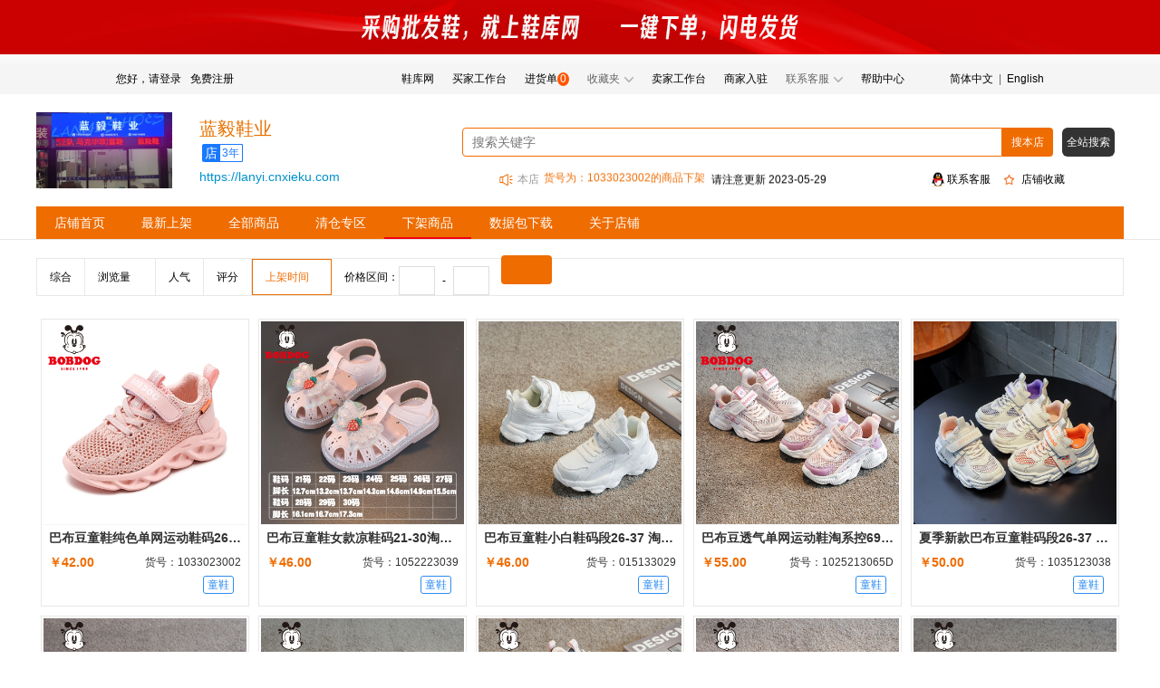

--- FILE ---
content_type: text/html;charset=UTF-8
request_url: https://senzong.cnxieku.com/xiajia?pageNum=1&all=&categoryName=&collectShopId=&collectStatus=&domain=&keyWord=&maxPrice=&mchtId=19819&minPrice=&newDateType=0&pageNum=1&pageSize=50&sortType=
body_size: 15525
content:
<!DOCTYPE html>
<!--suppress ALL-->
<html>
<!--店铺页面的下架商品-->
<head>
    <title>蓝毅鞋业_下架商品-鞋库网</title>
    <meta charset="utf-8"/>
    <meta name="viewport"
          content="maximum-scale=1.0,minimum-scale=1.0,user-scalable=no,width=device-width,initial-scale=1.0"/>
    <meta name="format-detection" content="telephone=no,email=no,date=no,address=no">
    <meta name="keywords" content="蓝毅鞋业,下架商品,网上购物商城, 价格,图片,品牌,怎么样"/>
    <meta name="description"
          content="蓝毅鞋业下架商品,提供一手货源鞋子批发,本页提供所有下架商品,价格,报价,参数,评价,图片等信息。"/>

    <link rel="icon" href="/static/image/favicon.ico"/>

    <tr >
        <link rel="stylesheet" type="text/css" href="/static/css/warper.css"/>
        <link rel="stylesheet" type="text/css" href="/static/css/head.css"/>
        <link rel="stylesheet" type="text/css" href="/static/layui/css/layui.css"/>
    </tr>
    <link rel="stylesheet" type="text/css" href="/static/css/index.css"/>
    <link rel="stylesheet" type="text/css" href="/static/css/goodsDetail.css"/>
    <link rel="stylesheet" type="text/css" href="/static/css/newArrival.css"/>
    <link rel="stylesheet" type="text/css" href="/static/css/shopHome.css"/>
</head>

<body>
<div id="page" class="page">
    <div >
    <!-- 顶部广告 -->
    <div class="layui-carousel banner-top" id="bannerTop">
        <div carousel-item>
            <div>
                <a href="https://www.cnxieku.com/xie?ad-pc-top" target="_blank">
                <img src="https://xieku.oss-cn-beijing.aliyuncs.com/mall/images/20241120/173206956531727894381d3212caa63c1bda98a9b867d" alt="">
            </a>
            </div>
        </div>
    </div>
   <!-- <div class="banner-top" style="" th:if="${menuName != 'xie'}">
        <a th:each="ad1001:${ad1001}" th:href="${ad1001.linkValue}" target="_blank">
            <img th:src="@{${ad1001.adPic}}" alt="">
        </a>
    </div>-->
    <!-- 头部导航 -->
    <div class="headMenu">
        <div class="nav">
            
            <div class="headMenu-left">
                <li><a href="javascript:void(0)" onclick="goUserUrl('/login?type=2')">您好，请登录</a></li>
                <li><a href="javascript:void(0)" onclick="goUserUrl('/register')">免费注册</a></li>
            </div>
            <div class="headMenu-right">
                <li><a href="https://www.cnxieku.com">鞋库网</a></li>
                <li>
                    <a href="javascript:void(0)" onclick="goUserUrl('/login')">买家工作台</a>
                    
                </li>
                <li>
                    <a href="javascript:void(0)" onclick="goUserUrl('/login')">进货单</a>
                    
                    <span>0</span>
                </li>
                <div class="favorite">
                    <li>收藏夹<img class="down" src="/static/image/my_down.png" alt=""></li>
                    <div class="favorite-info">
                        <a  href="javascript:void(0)" onclick="goUserUrl('/login')">收藏商品</a>
                        
                        <a  href="javascript:void(0)" onclick="goUserUrl('/login')">收藏店铺</a>
                        
                    </div>
                </div>
                <li><a href="https://supplier.cnxieku.com/login">卖家工作台</a></li>
                <li>
                    <a href="https://supplier.cnxieku.com/login">商家入驻</a>
                    
                </li>
<!--                <li>-->
<!--                    <a th:if="${userInfo==null}" href="javascript:void(0)" onclick="goUserUrl('/login')">服务市场</a>-->
<!--                    <a th:if="${userInfo!=null}" th:href="@{${domainUrl}+'/serviceMarket/index'}">服务市场</a>-->
<!--                </li>-->

                <div class="contact-service">
                    <li>联系客服<img class="down" src="/static/image/my_down.png" alt=""></li>
                    <div class="service-info">

                        <div><a>客服：<span><p>QQ客服:<a href="https://wpa.qq.com/msgrd?v=3&amp;uin=848906161&amp;site=qq&amp;menu=yes" target="_blank" rel="noopener">848906161</a>&nbsp;&nbsp;</p></span></a></div>

                        <div><a>热线：<span id="servicePhone">13505906600</span></a></div>
                    </div>
                </div>
                <li><a href="https://www.cnxieku.com/help">帮助中心</a></li>
                <div class="language">
                    <a href="javascript:void(0)" onclick="changeLangues('chinese_simplified')" class="ignore">简体中文</a>
                    &nbsp;|&nbsp;
                    <a href="javascript:void(0)" onclick="changeLangues('english')" class="ignore">English</a>
                </div>
            </div>
        </div>
    </div>

    <div class="left_ad ignore" style="" >
        </div>
    <div class="right_ad ignore" style="">
        
    </div>

    <script src="/static/js/jquery.min.js"></script>
    <script src="/static/layui/layui.js"></script>
    <script src="/static/js/translate.js"></script>
    <script type="text/javascript">
        var domainUrl = "https:\/\/www.cnxieku.com";
        var userDomainUrl = "https:\/\/user.cnxieku.com";
        var hUrl = "https:\/\/market.h5.cnxieku.com";
        var mobileStr = "\/?\/#\/shop\/shopIndex?shopId=19819"
        var bannerJson ;
        var loddingIndex;
        layui.use('carousel', function(){
            var carousel = layui.carousel;
            //建造实例
            carousel.render({
                elem: '#bannerTop'
                ,width: '100%' //设置容器宽度
                ,height:'70px'
                ,arrow: 'none' //始终显示箭头
                ,anim: 'updown' //切换动画方式
                ,interval:4000
                ,indicator:'none'
            });

        });
        $(function() {
            var lang = translate.language.getCurrent();
            if(lang == 'english'){

                $("#servicePhone").html("(0086)"+"13505906600");
            }else{

                $("#servicePhone").html("13505906600");
            }
            //判断访问是pc端还是移动端
           if(!IsPC()){
              // alert(hUrl+mobileStr);
              //console.log("移动端")
              window.location.href=hUrl+mobileStr;
               //这一行就可以正确执行
               //document.write(location.href);
           }
            // 鼠标移动显示用户登录操作
            $('.user_info').mouseenter(function () {
                $(this).children('.account').show();
            }).mouseleave(function () {
                $(this).children('.account').hide()
            })
            // 鼠标移动显示收藏夹内容
            $('.favorite').mouseenter(function () {

                $(this).children('.favorite-info').show();
            }).mouseleave(function () {

                $(this).children('.favorite-info').hide()
            })
            // 鼠标移动显示客服信息
            $('.contact-service').mouseenter(function () {
                $(this).children('.service-info').show();
            }).mouseleave(function () {
                $(this).children('.service-info').hide()
            })
            /*translate.listener.renderTaskStart = function(){
                loddingIndex = layer.load(0, {shade: false});
                console.log("翻译开始")
            }
            translate.listener.renderTaskEnd = function(){
                layer.close(loddingIndex)
                console.log("翻译结束")
            }*/


        })
        function IsPC(){
            var userAgentInfo = navigator.userAgent;
            var Agents = new Array("Android", "iPhone", "SymbianOS", "Windows Phone", "iPad", "iPod");
            var flag = true;
            for (var v = 0; v < Agents.length; v++) {
                if (userAgentInfo.indexOf(Agents[v]) > 0) { flag = false; break; }
            }
            return flag;
        }
        function goUserUrl(url){
            var lang = translate.language.getCurrent();
            if(lang == 'english'){
                var n = "?";
                if(url.includes("?")){
                    n="&";
                }
                window.location.href=userDomainUrl+url+n+"lang=english";
            }else{
                window.location.href=userDomainUrl+url;
            }

        }
        function changeLangues(langue){

            if(langue == 'english'){
                //
                $("#servicePhone").html("(0086)"+"13505906600");
            }else{
                $("#servicePhone").html("13505906600");
            }

            //
            translate.changeLanguage(langue);

        }


        function changeL(){
            loddingIndex = layer.load(0,{shade: false});
        }

        function loginOut(){
            $.ajax({
                type: 'GET',
                url: '/home/loginOut',
                cache: false,
                async: false,
                dataType: 'json',
                success: function (result) {
                   window.location.href=domainUrl;
                },
                error: function (result, XMLHttpRequest, textStatus, errorThrown) {
                }
            });
        }

    </script>
</div>
    <!-- 商品详情顶部 -->
    <div >
    <div class="goods_top">
        <!-- 店铺图片 -->
        <a href="https://lanyi.cnxieku.com"><img class="shop_logo"
                                                                                     src="https://xieku.oss-cn-beijing.aliyuncs.com/mall/images/20250109/173641868783706a823dfd50fcbbd609eaa6aead2b6d5"
                                                                                     alt="蓝毅鞋业"></a>
        
        <div class="shop_info" onmousemove="shopInfoShow()" onmouseleave="shopInfohide()">

            <div class="shop_name" style="font-size: 20px">
                <a href="https://lanyi.cnxieku.com" style="color: #e87200">蓝毅鞋业</a>

            </div>
            <div>
                <ul class="cleanfloat" >
                    <li class="m-new-mark" ><span class="m-store-shop fl">店</span><span class="m-store-years fl">3年</span></li>
                    
                    <!--<li class="m-new-mark">
                        <span class="m-mark-sp m-mark-trust">实体</span>
                    </li>-->
                    
                    


                    <!--<li class="noLight">&#9733</li>
                    <li class="noLight">&#9733</li>
                    <li class="noLight">&#9733</li>-->
                </ul>
            </div>
            <div class="c-store-hide df">
                <h4>店铺信息<span>(接受上门取货)</span>
                </h4>
                <div class="c-store-l fl">
                    <div class="c-store-message">
                        <h5>蓝毅鞋业</h5>
                        <div class="m-brand-tags df">
                            <span class="m-store-shop fl">店</span><span class="m-store-years fl">3年</span>
                            
                            
                            
                        </div>
                        <div class="c-message-special" >
                        <div style="display: flex;clear: both;margin-top: 10px"><u>Q&nbsp;&nbsp;&nbsp;&nbsp;Q<b>：</b></u><a href="https://user.cnxieku.com/login">登陆后显示</a></div>
                        </div>
                        <div class="c-message-special">
                        <p><u>电&nbsp;&nbsp;&nbsp;&nbsp;话<b>：</b></u><a href="https://user.cnxieku.com/login">登陆后显示</a></p>

                        </div>
                        <p><u>地&nbsp;&nbsp;&nbsp;&nbsp;址<b>：</b></u><span>陈埭镇鞋都电商创业园B区1102号蓝毅鞋业</span></p>
                        <p><u>时&nbsp;&nbsp;&nbsp;&nbsp;长<b>：</b></u><span>3年</span></p>

                        <p><u>商品数<b>：</b></u><span>3款</span></p>

                        <!-- <p>证照：李*秀                        </p> -->
                    </div>
                   <!-- <div class="c-store-btn df">
                        <a href="/store.html?uid=353797508897439744" class="c-inner-archive fl">进入档口</a>
                        <a onclick="follow('353797508897439744', true, $(this).children('u')[0])" class="c-collect-archive m-othr-eollec fl "><em></em><u>关注档口</u></a>
                    </div>-->
                </div>
                <!-- <div class="c-store-r fl">
                    <div class="c-store-qrcode"><i class="layui-icon layui-icon-loading layui-anim layui-anim-rotate layui-anim-loop"></i></div>
                    <p>手机扫码看款</p>
                </div> -->
            </div>
            <a class="shop_domain" href="https://lanyi.cnxieku.com">https://lanyi.cnxieku.com</a>

        </div>
        <div class="search">
            <div class="search_top">
                <input type="text" placeholder="搜索关键字" id="shopkeyword" >
                <a class="search_logo" style="cursor: pointer;"  onclick="shopSearch(1)">搜本店</a>
                <a class="back_black" style="cursor: pointer;"  onclick="shopSearch(2)">全站搜索</a>
            </div>
            <div class="search_center">
                <div class="search_bottom" style="width: 500px">
                    <img src="/static/image/notice.png" alt="">
                    <div>本店</div>
                    <marquee direction="up" scrollamount="1" style="height: 18px;max-width: 360px;">
                        <p class="notice_info">
                                                <span style="text-align: left;min-width: 175px;color: #ef6c00;">货号为：1025213065D的商品下架了;</span>
                            <span style="color:#020202;min-width: 175px;">请注意更新 2023-05-29 00:00:00</span>

                        </p>
                        <p class="notice_info">
                                                <span style="text-align: left;min-width: 175px;color: #ef6c00;">货号为：1052223039的商品下架了;</span>
                            <span style="color:#020202;min-width: 175px;">请注意更新 2023-05-29 00:00:00</span>

                        </p>
                        <p class="notice_info">
                                                <span style="text-align: left;min-width: 175px;color: #ef6c00;">货号为：1033023002的商品下架了;</span>
                            <span style="color:#020202;min-width: 175px;">请注意更新 2023-05-29 00:00:00</span>

                        </p>
                        <p class="notice_info">
                                                <span style="text-align: left;min-width: 175px;color: #ef6c00;">货号为：1035123038的商品下架了;</span>
                            <span style="color:#020202;min-width: 175px;">请注意更新 2023-03-29 00:00:00</span>

                        </p>
                        <p class="notice_info">
                                                <span style="text-align: left;min-width: 175px;color: #ef6c00;">货号为：1022213005的商品下架了;</span>
                            <span style="color:#020202;min-width: 175px;">请注意更新 2023-03-23 00:00:00</span>

                        </p>
                    </marquee>
                </div>
                <div class="contact_service" onclick="goQQ()" style="margin-left: 50px">
                    <img src="/static/image/bindingQQ.png" alt="">
                    <a href="">联系客服</a>
                </div>
                <div class="shop_collect">
                    <div style="cursor:pointer" class="nshopcollected"  onclick="collectThings(19819,1,&#39;shopcollected&#39;,&#39;nshopcollected&#39;)">
                        <img  src="/static/image/Notcollected.png" alt="">
                        <a >店铺收藏</a>
                    </div>
                    <div style="cursor:pointer" class="shopcollected displaynone" onclick="collectThings(19819,1,&#39;nshopcollected&#39;,&#39;shopcollected&#39;)">
                        <img src="/static/image/collected.png" alt="">
                        <a>取消收藏</a>
                    </div>

                </div>
            </div>

        </div>
    </div>
    <script src="/static/js/jquery.min.js"></script>
    <script type="text/javascript">
        var domainUrl = "https:\/\/www.cnxieku.com";
        var userDomainUrl = "https:\/\/user.cnxieku.com";
        var mchtId = 19819
        // num:传入点亮星星的个数
        /*var num = finalnum = tempnum = 0;
        var lis = document.getElementsByClassName("noLight");
        // finalnum:最终点亮星星的个数
        // tempnum:一个中间值
        function fnShow(num) {
            //如果传入的num为0，则finalnum取tempnum的值
            finalnum = num || tempnum;
            for (var i = 0; i < lis.length; i++) {
                // 点亮星星就是加class为light的样式
                lis[i].className = i < finalnum ? "noLight light" : "noLight";
            }
            var shopInfo = {"mchtId":19819,"shopLogo":"https:\/\/xieku.oss-cn-beijing.aliyuncs.com\/mall\/images\/20250109\/173641868783706a823dfd50fcbbd609eaa6aead2b6d5","shopName":"\u84DD\u6BC5\u978B\u4E1A","shopSuffix":3,"grade":0.00,"newQuantity":null,"productTotalNum":3,"ratePin":null,"isShopCollect":0,"serviceScore":0.00,"wuliuScore":0.00,"productScore":0.00,"qq":"1085867875","phone":"13859763317","shopAddress":"\u9648\u57ED\u9547\u978B\u90FD\u7535\u5546\u521B\u4E1A\u56EDB\u533A1102\u53F7\u84DD\u6BC5\u978B\u4E1A","totalBrowseNum":7089,"domain":"https:\/\/lanyi.cnxieku.com","totalvisitnum":null,"shopId":5340,"stallId":27,"tradeFlag":0,"behalfFlag":1,"selfFlag":1,"marginFlag":0,"shopLevel":null,"createDate":"2022-05-25T20:40:55.000+08:00","shopYear":"3\u5E74"}
            console.log("shopInfo",shopInfo)
        }

        // 店铺评价星级
        // 店铺评价星级
        let grade = 5;
        if (0.00 != 0) {
            grade = 0.00
        }
        fnShow(grade)*/
        function shopSearch(val) {
            this.type = val
            console.log('类型', val)
            var keyword = $("#shopkeyword").val();
            console.log('input数据', keyword)
            if (val == 1) {
                window.location.href = domainUrl+'/product?mchtId=' + mchtId + '&keyWord=' + keyword;
            } else {
                window.location.href = domainUrl+'/chanpin?keyWord=' + keyword;
            }
        }
        function shopInfoShow(){
            $(".c-store-hide").show()
        }
        function shopInfohide(){
            $(".c-store-hide").hide()
        }
        // 收藏商品
        function collectThings(id,type,show,hide) {
            $.ajax({
                type: 'post',
                url: '/home/collectThings',
                data: {'id':id,'type':type},
                cache: false,
                async: false,
                dataType: 'json',
                success: function (result) {
                    if(result.rs){
                        layer.msg(result.msg);
                        $("."+show).show();
                        $("."+hide).hide();
                    }else{
                        if(result.msg == '还未登录请先登录'){
                            if(urlStr != null && urlStr != ''){
                                window.location.href=userDomainUrl+"/login?redirect="+urlStr;
                            }else{
                                window.location.href=userDomainUrl+"/login";
                            }
                        }
                        layer.msg(result.msg);
                    }
                },
                error: function (result, XMLHttpRequest, textStatus, errorThrown) {
                }
            });
        }

    </script>

</div>
    <!-- tab选择切换 -->
    <div >
    <div class="menu">
        <ul class="tabs">
            <!--            <li><a th:href="@{${mchtShopInfoResult.domain}+'/shop/detail?mchtId=' + ${paramObject.mchtId} }">店铺首页</a></li>-->
            <li>
                <a href="https://www.cnxieku.com/shop/detail?mchtId=19819">店铺首页</a>
            </li>
            <li>
                <a href="https://www.cnxieku.com/xinpin?mchtId=19819">最新上架</a>
            </li>
            <li>
                <a href="https://www.cnxieku.com/product?mchtId=19819">全部商品</a>
            </li>
            <li>
                <a href="https://www.cnxieku.com/qingcang?mchtId=19819">清仓专区</a>
            </li>
            <li class="check_menu">
                <a href="https://www.cnxieku.com/xiajia?mchtId=19819">下架商品</a>
            </li>
            <li>
                <a href="https://www.cnxieku.com/shujubao?mchtId=19819">数据包下载</a>
            </li>
            <li>
                <a href="https://www.cnxieku.com/about?mchtId=19819">关于店铺</a>
            </li>
        </ul>
    </div>
    <script src="/static/js/jquery.min.js"></script>
    <script type="text/javascript">
       // document.write({"id":27,"num":0,"pid":0,"name":"<script>\nvar _hmt = _hmt || [];\n(function() {\n  var hm = document.createElement(\"script\");\n  hm.src = \"https:\/\/hm.baidu.com\/hm.js?96f40308c4628a2056ff2ca111bb7d9b\";\n  var s = document.getElementsByTagName(\"script\")[0]; \n  s.parentNode.insertBefore(hm, s);\n})();\n<\/script>","tips":"\u9875\u9762\u7EDF\u8BA1\u4EE3\u7801","createDate":"2020-03-05T17:08:01.000+08:00","createBy":3,"updateDate":"2020-03-31T19:32:35.000+08:00","updateBy":3,"deleteStatus":0,"dictKey":"J_statisticsCode"})
    </script>
</div>
    <!-- 内容 -->
    <div class="new_arrival">
        <div class="content">
            <!-- 分类选择 -->
            <div class="classify-container">

            </div>
            <!-- 条件筛选 -->
            <div class="my_filters ">
                <div class="filters_item">
                    <a href="https://www.cnxieku.com/xiajia?sortType=1&amp;categoryName=&amp;domain=&amp;keyWord=&amp;mchtId=19819&amp;newDateType=0&amp;pageNum=1&amp;pageSize=50">综合</a>
                </div>
                
                <div class="filters_item" style="width: 78px;">
                    <a href="https://www.cnxieku.com/xiajia?sortType=2&amp;categoryName=&amp;domain=&amp;keyWord=&amp;mchtId=19819&amp;newDateType=0&amp;pageNum=1&amp;pageSize=50">浏览量</a>
                </div>
                
                <div class="filters_item">
                    <a href="https://www.cnxieku.com/xiajia?sortType=3&amp;categoryName=&amp;domain=&amp;keyWord=&amp;mchtId=19819&amp;newDateType=0&amp;pageNum=1&amp;pageSize=50">人气</a>
                </div>
                
                <div class="filters_item">
                    <a href="https://www.cnxieku.com/xiajia?sortType=4&amp;categoryName=&amp;domain=&amp;keyWord=&amp;mchtId=19819&amp;newDateType=0&amp;pageNum=1&amp;pageSize=50">评分</a>
                </div>
                
                
                <div class="filters_item checked_filters" style="width: 88px;">
                    <a class="checked_color"
                       href="https://www.cnxieku.com/xiajia?sortType=5&amp;categoryName=&amp;domain=&amp;keyWord=&amp;mchtId=19819&amp;newDateType=0&amp;pageNum=1&amp;pageSize=50">上架时间</a>
                </div>
                <div class="filters_item" style="border-right: none;width: 500px;">
                    <div>价格区间：</div>
                    <form action="/xiajia" method="get">
                        <input type="text" id="minPrice" name="minPrice" value=""/>
                        <span style="margin: 0 5px;">-</span>
                        <input type="text" id="maxPrice" name="maxPrice" value=""/>
                        <input type="text" value="0" style="display:none" id="newDateType" name="newDateType"/>
                        <input type="text" value="5"
                               style="display:none" id="sortType" name="sortType"/>
                        <input type="text" value="19819"
                               style="display:none" id="mchtId" name="mchtId"/>
                        <input class="confirm_btn" type="submit"></input>
                    </form>
                </div>
            </div>
            <!-- 商品数据 -->
            <div class="shop_index" style="margin: 20px 0;">
                <div class="good_list" style="margin: 0 auto;">
                    <div class="good_card change">
                        <a class="main_img"
                           href="https://www.cnxieku.com/xie/62413"
                           title="巴布豆童鞋纯色单网运动鞋码26-37控价59.9" target="_blank">
                            <img src="https://xieku.oss-cn-beijing.aliyuncs.com/mall/images/20230402/1680423661853c87070d93689437ae5222edfa998fedd" alt="巴布豆童鞋纯色单网运动鞋码26-37控价59.9">
                        </a>
                        <div class="good_info">
                            <div class="show-name">巴布豆童鞋纯色单网运动鞋码26-37控价59.9</div>
                            <div class="show-price">
                                <span>￥42.00</span>
                                <span>货号：1033023002</span>
                            </div>
                            <div class="watch">
                                <div><span class="category_label">童鞋</span></div>
                                <!--<div class="watch_num">
                                    <p th:text="${'人气:' + mchtProductList.browseNum}"></p>
                                </div>-->
                            </div>
                        </div>
                    </div>
                    <div class="good_card change">
                        <a class="main_img"
                           href="https://www.cnxieku.com/xie/62451"
                           title="巴布豆童鞋女款凉鞋码21-30淘系控69 多多控59.9" target="_blank">
                            <img src="https://xieku.oss-cn-beijing.aliyuncs.com/mall/images/20230403/168046235427041ae001021717186b627f23885e636ba" alt="巴布豆童鞋女款凉鞋码21-30淘系控69 多多控59.9">
                        </a>
                        <div class="good_info">
                            <div class="show-name">巴布豆童鞋女款凉鞋码21-30淘系控69 多多控59.9</div>
                            <div class="show-price">
                                <span>￥46.00</span>
                                <span>货号：1052223039</span>
                            </div>
                            <div class="watch">
                                <div><span class="category_label">童鞋</span></div>
                                <!--<div class="watch_num">
                                    <p th:text="${'人气:' + mchtProductList.browseNum}"></p>
                                </div>-->
                            </div>
                        </div>
                    </div>
                    <div class="good_card change">
                        <a class="main_img"
                           href="https://www.cnxieku.com/xie/60827"
                           title="巴布豆童鞋小白鞋码段26-37 淘系控69多控59.9" target="_blank">
                            <img src="http://xieku.oss-cn-beijing.aliyuncs.com/mall/images/20230202/167527298505933bab554b7e4e3d6394aef4eeee1e5b9" alt="巴布豆童鞋小白鞋码段26-37 淘系控69多控59.9">
                        </a>
                        <div class="good_info">
                            <div class="show-name">巴布豆童鞋小白鞋码段26-37 淘系控69多控59.9</div>
                            <div class="show-price">
                                <span>￥46.00</span>
                                <span>货号：015133029</span>
                            </div>
                            <div class="watch">
                                <div><span class="category_label">童鞋</span></div>
                                <!--<div class="watch_num">
                                    <p th:text="${'人气:' + mchtProductList.browseNum}"></p>
                                </div>-->
                            </div>
                        </div>
                    </div>
                    <div class="good_card change">
                        <a class="main_img"
                           href="https://www.cnxieku.com/xie/61510"
                           title="巴布豆透气单网运动鞋淘系控69 多多控68.9" target="_blank">
                            <img src="http://xieku.oss-cn-beijing.aliyuncs.com/mall/images/20230303/16777783145674e9e247a6c6be274bc13329e9d3d61d1" alt="巴布豆透气单网运动鞋淘系控69 多多控68.9">
                        </a>
                        <div class="good_info">
                            <div class="show-name">巴布豆透气单网运动鞋淘系控69 多多控68.9</div>
                            <div class="show-price">
                                <span>￥55.00</span>
                                <span>货号：1025213065D</span>
                            </div>
                            <div class="watch">
                                <div><span class="category_label">童鞋</span></div>
                                <!--<div class="watch_num">
                                    <p th:text="${'人气:' + mchtProductList.browseNum}"></p>
                                </div>-->
                            </div>
                        </div>
                    </div>
                    <div class="good_card change">
                        <a class="main_img"
                           href="https://www.cnxieku.com/xie/60921"
                           title="夏季新款巴布豆童鞋码段26-37 控价69.9" target="_blank">
                            <img src="http://xieku.oss-cn-beijing.aliyuncs.com/mall/images/20230207/16757062319789414a8f5b810972c3c9a0e2860c07532" alt="夏季新款巴布豆童鞋码段26-37 控价69.9">
                        </a>
                        <div class="good_info">
                            <div class="show-name">夏季新款巴布豆童鞋码段26-37 控价69.9</div>
                            <div class="show-price">
                                <span>￥50.00</span>
                                <span>货号：1035123038</span>
                            </div>
                            <div class="watch">
                                <div><span class="category_label">童鞋</span></div>
                                <!--<div class="watch_num">
                                    <p th:text="${'人气:' + mchtProductList.browseNum}"></p>
                                </div>-->
                            </div>
                        </div>
                    </div>
                    <div class="good_card change">
                        <a class="main_img"
                           href="https://www.cnxieku.com/xie/60924"
                           title="巴布豆七龙珠童鞋码段26-37 淘宝控79 多多控69.9" target="_blank">
                            <img src="http://xieku.oss-cn-beijing.aliyuncs.com/mall/images/20230207/16757072128265dc5b120acf8b67c470c8996c237406a" alt="巴布豆七龙珠童鞋码段26-37 淘宝控79 多多控69.9">
                        </a>
                        <div class="good_info">
                            <div class="show-name">巴布豆七龙珠童鞋码段26-37 淘宝控79 多多控69.9</div>
                            <div class="show-price">
                                <span>￥55.00</span>
                                <span>货号：1025313327</span>
                            </div>
                            <div class="watch">
                                <div><span class="category_label">童鞋</span></div>
                                <!--<div class="watch_num">
                                    <p th:text="${'人气:' + mchtProductList.browseNum}"></p>
                                </div>-->
                            </div>
                        </div>
                    </div>
                    <div class="good_card change">
                        <a class="main_img"
                           href="https://www.cnxieku.com/xie/60703"
                           title="巴布豆童鞋女童板鞋码26-37 淘系控79 多控69.9" target="_blank">
                            <img src="http://xieku.oss-cn-beijing.aliyuncs.com/mall/images/20230108/1673182385961468a36374b5d989cd44d3d1ae262c018" alt="巴布豆童鞋女童板鞋码26-37 淘系控79 多控69.9">
                        </a>
                        <div class="good_info">
                            <div class="show-name">巴布豆童鞋女童板鞋码26-37 淘系控79 多控69.9</div>
                            <div class="show-price">
                                <span>￥55.00</span>
                                <span>货号：025213061</span>
                            </div>
                            <div class="watch">
                                <div><span class="category_label">童鞋</span></div>
                                <!--<div class="watch_num">
                                    <p th:text="${'人气:' + mchtProductList.browseNum}"></p>
                                </div>-->
                            </div>
                        </div>
                    </div>
                    <div class="good_card change">
                        <a class="main_img"
                           href="https://www.cnxieku.com/xie/60670"
                           title="巴布豆童鞋网面运动鞋淘系控79 多多控69.9" target="_blank">
                            <img src="http://xieku.oss-cn-beijing.aliyuncs.com/mall/images/20230104/16727733120870da170ec564547911a3c532c94cdca90" alt="巴布豆童鞋网面运动鞋淘系控79 多多控69.9">
                        </a>
                        <div class="good_info">
                            <div class="show-name">巴布豆童鞋网面运动鞋淘系控79 多多控69.9</div>
                            <div class="show-price">
                                <span>￥53.00</span>
                                <span>货号：022213043</span>
                            </div>
                            <div class="watch">
                                <div><span class="category_label">童鞋</span></div>
                                <!--<div class="watch_num">
                                    <p th:text="${'人气:' + mchtProductList.browseNum}"></p>
                                </div>-->
                            </div>
                        </div>
                    </div>
                    <div class="good_card change">
                        <a class="main_img"
                           href="https://www.cnxieku.com/xie/60600"
                           title="巴布豆童鞋男女运动鞋淘系控79 多多控69" target="_blank">
                            <img src="http://xieku.oss-cn-beijing.aliyuncs.com/mall/images/20221231/1672421183994385f0daee2df9ba1f12a3c172deb5347" alt="巴布豆童鞋男女运动鞋淘系控79 多多控69">
                        </a>
                        <div class="good_info">
                            <div class="show-name">巴布豆童鞋男女运动鞋淘系控79 多多控69</div>
                            <div class="show-price">
                                <span>￥54.00</span>
                                <span>货号：1022313026</span>
                            </div>
                            <div class="watch">
                                <div><span class="category_label">童鞋</span></div>
                                <!--<div class="watch_num">
                                    <p th:text="${'人气:' + mchtProductList.browseNum}"></p>
                                </div>-->
                            </div>
                        </div>
                    </div>
                    <div class="good_card change">
                        <a class="main_img"
                           href="https://www.cnxieku.com/xie/60591"
                           title="巴布豆童鞋网面透气运动鞋淘系控79 多控69.9" target="_blank">
                            <img src="http://xieku.oss-cn-beijing.aliyuncs.com/mall/images/20221228/1672158903670d72fbd627bdb92891b9ac5b5bd7d3dd4" alt="巴布豆童鞋网面透气运动鞋淘系控79 多控69.9">
                        </a>
                        <div class="good_info">
                            <div class="show-name">巴布豆童鞋网面透气运动鞋淘系控79 多控69.9</div>
                            <div class="show-price">
                                <span>￥52.00</span>
                                <span>货号：025233139</span>
                            </div>
                            <div class="watch">
                                <div><span class="category_label">童鞋</span></div>
                                <!--<div class="watch_num">
                                    <p th:text="${'人气:' + mchtProductList.browseNum}"></p>
                                </div>-->
                            </div>
                        </div>
                    </div>
                    <div class="good_card change">
                        <a class="main_img"
                           href="https://www.cnxieku.com/xie/60585"
                           title="巴布豆童鞋透气运动鞋淘系控79多多控69.9" target="_blank">
                            <img src="http://xieku.oss-cn-beijing.aliyuncs.com/mall/images/20221225/167194056342968a0a09de4c894c1cff2b1fe35f82eb3" alt="巴布豆童鞋透气运动鞋淘系控79多多控69.9">
                        </a>
                        <div class="good_info">
                            <div class="show-name">巴布豆童鞋透气运动鞋淘系控79多多控69.9</div>
                            <div class="show-price">
                                <span>￥53.00</span>
                                <span>货号：022213060</span>
                            </div>
                            <div class="watch">
                                <div><span class="category_label">童鞋</span></div>
                                <!--<div class="watch_num">
                                    <p th:text="${'人气:' + mchtProductList.browseNum}"></p>
                                </div>-->
                            </div>
                        </div>
                    </div>
                    <div class="good_card change">
                        <a class="main_img"
                           href="https://www.cnxieku.com/xie/60550"
                           title="巴布豆童鞋板鞋码段26-37 淘系控79 多多控69" target="_blank">
                            <img src="http://xieku.oss-cn-beijing.aliyuncs.com/mall/images/20221221/16716377434089ce4d9ec150ab668c3101f544d55d962" alt="巴布豆童鞋板鞋码段26-37 淘系控79 多多控69">
                        </a>
                        <div class="good_info">
                            <div class="show-name">巴布豆童鞋板鞋码段26-37 淘系控79 多多控69</div>
                            <div class="show-price">
                                <span>￥54.00</span>
                                <span>货号：1015313006</span>
                            </div>
                            <div class="watch">
                                <div><span class="category_label">童鞋</span></div>
                                <!--<div class="watch_num">
                                    <p th:text="${'人气:' + mchtProductList.browseNum}"></p>
                                </div>-->
                            </div>
                        </div>
                    </div>
                    <div class="good_card change">
                        <a class="main_img"
                           href="https://www.cnxieku.com/xie/60534"
                           title="巴布豆透气跑步鞋小白鞋码段21-30 淘控89 多控69" target="_blank">
                            <img src="http://xieku.oss-cn-beijing.aliyuncs.com/mall/images/20221219/16713859203902113ed18b53476374b7f14f0351bb724" alt="巴布豆透气跑步鞋小白鞋码段21-30 淘控89 多控69">
                        </a>
                        <div class="good_info">
                            <div class="show-name">巴布豆透气跑步鞋小白鞋码段21-30 淘控89 多控69</div>
                            <div class="show-price">
                                <span>￥58.00</span>
                                <span>货号：1022313016</span>
                            </div>
                            <div class="watch">
                                <div><span class="category_label">童鞋</span></div>
                                <!--<div class="watch_num">
                                    <p th:text="${'人气:' + mchtProductList.browseNum}"></p>
                                </div>-->
                            </div>
                        </div>
                    </div>
                    <div class="good_card change">
                        <a class="main_img"
                           href="https://www.cnxieku.com/xie/60443"
                           title="巴布豆童鞋运动鞋皮面小白鞋 淘宝控69多多控59.9" target="_blank">
                            <img src="http://xieku.oss-cn-beijing.aliyuncs.com/mall/images/20221211/167075092937864b8299d1597b8a5c7b9cb9c88642f6c" alt="巴布豆童鞋运动鞋皮面小白鞋 淘宝控69多多控59.9">
                        </a>
                        <div class="good_info">
                            <div class="show-name">巴布豆童鞋运动鞋皮面小白鞋 淘宝控69多多控59.9</div>
                            <div class="show-price">
                                <span>￥45.00</span>
                                <span>货号：015033020</span>
                            </div>
                            <div class="watch">
                                <div><span class="category_label">童鞋</span></div>
                                <!--<div class="watch_num">
                                    <p th:text="${'人气:' + mchtProductList.browseNum}"></p>
                                </div>-->
                            </div>
                        </div>
                    </div>
                    <div class="good_card change">
                        <a class="main_img"
                           href="https://www.cnxieku.com/xie/60365"
                           title="巴布豆童鞋 网面透气 运动鞋 淘系控79 多多控69.9" target="_blank">
                            <img src="http://xieku.oss-cn-beijing.aliyuncs.com/mall/images/20221204/1670104838643527fd3685d04525fedd704525ec96809" alt="巴布豆童鞋 网面透气 运动鞋 淘系控79 多多控69.9">
                        </a>
                        <div class="good_info">
                            <div class="show-name">巴布豆童鞋 网面透气 运动鞋 淘系控79 多多控69.9</div>
                            <div class="show-price">
                                <span>￥53.00</span>
                                <span>货号：025233129</span>
                            </div>
                            <div class="watch">
                                <div><span class="category_label">童鞋</span></div>
                                <!--<div class="watch_num">
                                    <p th:text="${'人气:' + mchtProductList.browseNum}"></p>
                                </div>-->
                            </div>
                        </div>
                    </div>
                    <div class="good_card change">
                        <a class="main_img"
                           href="https://www.cnxieku.com/xie/60312"
                           title="巴布豆童鞋板鞋皮面小白鞋 淘宝控79多多控69.9" target="_blank">
                            <img src="http://xieku.oss-cn-beijing.aliyuncs.com/mall/images/20221130/16697389400948266e4bfeda1bd42d8f9794eb4ea0a13" alt="巴布豆童鞋板鞋皮面小白鞋 淘宝控79多多控69.9">
                        </a>
                        <div class="good_info">
                            <div class="show-name">巴布豆童鞋板鞋皮面小白鞋 淘宝控79多多控69.9</div>
                            <div class="show-price">
                                <span>￥50.00</span>
                                <span>货号：1015133020</span>
                            </div>
                            <div class="watch">
                                <div><span class="category_label">童鞋</span></div>
                                <!--<div class="watch_num">
                                    <p th:text="${'人气:' + mchtProductList.browseNum}"></p>
                                </div>-->
                            </div>
                        </div>
                    </div>
                    <div class="good_card change">
                        <a class="main_img"
                           href="https://www.cnxieku.com/xie/60313"
                           title="巴布豆童鞋运动鞋皮面小白鞋 淘宝控69多多控59.9" target="_blank">
                            <img src="http://xieku.oss-cn-beijing.aliyuncs.com/mall/images/20221130/1669739299416f3ccdd27d2000e3f9255a7e3e2c48800" alt="巴布豆童鞋运动鞋皮面小白鞋 淘宝控69多多控59.9">
                        </a>
                        <div class="good_info">
                            <div class="show-name">巴布豆童鞋运动鞋皮面小白鞋 淘宝控69多多控59.9</div>
                            <div class="show-price">
                                <span>￥45.00</span>
                                <span>货号：1015033020</span>
                            </div>
                            <div class="watch">
                                <div><span class="category_label">童鞋</span></div>
                                <!--<div class="watch_num">
                                    <p th:text="${'人气:' + mchtProductList.browseNum}"></p>
                                </div>-->
                            </div>
                        </div>
                    </div>
                    <div class="good_card change">
                        <a class="main_img"
                           href="https://www.cnxieku.com/xie/60301"
                           title="巴布豆童鞋皮面小白鞋 淘宝控69.9 多多控69.9" target="_blank">
                            <img src="http://xieku.oss-cn-beijing.aliyuncs.com/mall/images/20221128/166965006530510fb15c77258a991b0028080a64fb42d" alt="巴布豆童鞋皮面小白鞋 淘宝控69.9 多多控69.9">
                        </a>
                        <div class="good_info">
                            <div class="show-name">巴布豆童鞋皮面小白鞋 淘宝控69.9 多多控69.9</div>
                            <div class="show-price">
                                <span>￥50.00</span>
                                <span>货号：1015133041</span>
                            </div>
                            <div class="watch">
                                <div><span class="category_label">童鞋</span></div>
                                <!--<div class="watch_num">
                                    <p th:text="${'人气:' + mchtProductList.browseNum}"></p>
                                </div>-->
                            </div>
                        </div>
                    </div>
                    <div class="good_card change">
                        <a class="main_img"
                           href="https://www.cnxieku.com/xie/60244"
                           title="巴布豆童鞋网面运动鞋男童鞋 淘宝控79多多控69.9" target="_blank">
                            <img src="http://xieku.oss-cn-beijing.aliyuncs.com/mall/images/20221124/166928620626190d6220a8a6739a878d4b1bdf5e92bbe" alt="巴布豆童鞋网面运动鞋男童鞋 淘宝控79多多控69.9">
                        </a>
                        <div class="good_info">
                            <div class="show-name">巴布豆童鞋网面运动鞋男童鞋 淘宝控79多多控69.9</div>
                            <div class="show-price">
                                <span>￥53.00</span>
                                <span>货号：1022213043</span>
                            </div>
                            <div class="watch">
                                <div><span class="category_label">童鞋</span></div>
                                <!--<div class="watch_num">
                                    <p th:text="${'人气:' + mchtProductList.browseNum}"></p>
                                </div>-->
                            </div>
                        </div>
                    </div>
                    <div class="good_card change">
                        <a class="main_img"
                           href="https://www.cnxieku.com/xie/60227"
                           title="巴布豆童鞋 百搭小白鞋运动鞋淘宝控79 多多控69.9" target="_blank">
                            <img src="http://xieku.oss-cn-beijing.aliyuncs.com/mall/images/20221123/1669199127597afd8a7bbc793f662fddbd3ca1f04c8e9" alt="巴布豆童鞋 百搭小白鞋运动鞋淘宝控79 多多控69.9">
                        </a>
                        <div class="good_info">
                            <div class="show-name">巴布豆童鞋 百搭小白鞋运动鞋淘宝控79 多多控69.9</div>
                            <div class="show-price">
                                <span>￥49.00</span>
                                <span>货号：1022133065</span>
                            </div>
                            <div class="watch">
                                <div><span class="category_label">童鞋</span></div>
                                <!--<div class="watch_num">
                                    <p th:text="${'人气:' + mchtProductList.browseNum}"></p>
                                </div>-->
                            </div>
                        </div>
                    </div>
                    <div class="good_card change">
                        <a class="main_img"
                           href="https://www.cnxieku.com/xie/60229"
                           title="巴布豆童鞋运动鞋休闲鞋 淘宝控69多多控59.9" target="_blank">
                            <img src="http://xieku.oss-cn-beijing.aliyuncs.com/mall/images/20221124/1669220263646dc55b4b03146a07d6f8c1ae14934f1aa" alt="巴布豆童鞋运动鞋休闲鞋 淘宝控69多多控59.9">
                        </a>
                        <div class="good_info">
                            <div class="show-name">巴布豆童鞋运动鞋休闲鞋 淘宝控69多多控59.9</div>
                            <div class="show-price">
                                <span>￥50.00</span>
                                <span>货号：1025233113</span>
                            </div>
                            <div class="watch">
                                <div><span class="category_label">童鞋</span></div>
                                <!--<div class="watch_num">
                                    <p th:text="${'人气:' + mchtProductList.browseNum}"></p>
                                </div>-->
                            </div>
                        </div>
                    </div>
                    <div class="good_card change">
                        <a class="main_img"
                           href="https://www.cnxieku.com/xie/58249"
                           title="巴布豆童鞋贝壳鞋板鞋码24-30 淘系控79 多多控69.9" target="_blank">
                            <img src="http://xieku.oss-cn-beijing.aliyuncs.com/mall/images/20220919/1663524089326662f7eb1b7b8ddabf0468e2942eb3133" alt="巴布豆童鞋贝壳鞋板鞋码24-30 淘系控79 多多控69.9">
                        </a>
                        <div class="good_info">
                            <div class="show-name">巴布豆童鞋贝壳鞋板鞋码24-30 淘系控79 多多控69.9</div>
                            <div class="show-price">
                                <span>￥53.00</span>
                                <span>货号：1012213070</span>
                            </div>
                            <div class="watch">
                                <div><span class="category_label">童鞋</span></div>
                                <!--<div class="watch_num">
                                    <p th:text="${'人气:' + mchtProductList.browseNum}"></p>
                                </div>-->
                            </div>
                        </div>
                    </div>
                    <div class="good_card change">
                        <a class="main_img"
                           href="https://www.cnxieku.com/xie/58438"
                           title="新款巴布豆潮鞋童鞋码段23-30淘系控79多多控69.9" target="_blank">
                            <img src="http://xieku.oss-cn-beijing.aliyuncs.com/mall/images/20220922/1663779015435fb60956251fffbc1ced158716763110b" alt="新款巴布豆潮鞋童鞋码段23-30淘系控79多多控69.9">
                        </a>
                        <div class="good_info">
                            <div class="show-name">新款巴布豆潮鞋童鞋码段23-30淘系控79多多控69.9</div>
                            <div class="show-price">
                                <span>￥55.00</span>
                                <span>货号：1022213116</span>
                            </div>
                            <div class="watch">
                                <div><span class="category_label">童鞋</span></div>
                                <!--<div class="watch_num">
                                    <p th:text="${'人气:' + mchtProductList.browseNum}"></p>
                                </div>-->
                            </div>
                        </div>
                    </div>
                    <div class="good_card change">
                        <a class="main_img"
                           href="https://www.cnxieku.com/xie/59329"
                           title="巴布豆童鞋透气 码段23-30 淘系控79 多多控69.9" target="_blank">
                            <img src="http://xieku.oss-cn-beijing.aliyuncs.com/mall/images/20221016/16658598170935df25068b734bacae89d6dd85c4969e5" alt="巴布豆童鞋透气 码段23-30 淘系控79 多多控69.9">
                        </a>
                        <div class="good_info">
                            <div class="show-name">巴布豆童鞋透气 码段23-30 淘系控79 多多控69.9</div>
                            <div class="show-price">
                                <span>￥53.00</span>
                                <span>货号：1022213060</span>
                            </div>
                            <div class="watch">
                                <div><span class="category_label">童鞋</span></div>
                                <!--<div class="watch_num">
                                    <p th:text="${'人气:' + mchtProductList.browseNum}"></p>
                                </div>-->
                            </div>
                        </div>
                    </div>
                    <div class="good_card change">
                        <a class="main_img"
                           href="https://www.cnxieku.com/xie/59674"
                           title="巴布豆童鞋 运动鞋 淘系控79 多多控69.9" target="_blank">
                            <img src="http://xieku.oss-cn-beijing.aliyuncs.com/mall/images/20221027/1666862147851a862e2bc33906ffba1c531ccba92d3f0" alt="巴布豆童鞋 运动鞋 淘系控79 多多控69.9">
                        </a>
                        <div class="good_info">
                            <div class="show-name">巴布豆童鞋 运动鞋 淘系控79 多多控69.9</div>
                            <div class="show-price">
                                <span>￥53.00</span>
                                <span>货号：1025233129</span>
                            </div>
                            <div class="watch">
                                <div><span class="category_label">童鞋</span></div>
                                <!--<div class="watch_num">
                                    <p th:text="${'人气:' + mchtProductList.browseNum}"></p>
                                </div>-->
                            </div>
                        </div>
                    </div>
                    <div class="good_card change">
                        <a class="main_img"
                           href="https://www.cnxieku.com/xie/59993"
                           title="巴布豆加绒 皮面休闲鞋 淘宝控79 多多控69.9" target="_blank">
                            <img src="http://xieku.oss-cn-beijing.aliyuncs.com/mall/images/20221119/16688458141169f2ef505f3f628fe28381998e2ef48b1" alt="巴布豆加绒 皮面休闲鞋 淘宝控79 多多控69.9">
                        </a>
                        <div class="good_info">
                            <div class="show-name">巴布豆加绒 皮面休闲鞋 淘宝控79 多多控69.9</div>
                            <div class="show-price">
                                <span>￥50.00</span>
                                <span>货号：1065253206</span>
                            </div>
                            <div class="watch">
                                <div><span class="category_label">童鞋</span></div>
                                <!--<div class="watch_num">
                                    <p th:text="${'人气:' + mchtProductList.browseNum}"></p>
                                </div>-->
                            </div>
                        </div>
                    </div>
                    <div class="good_card change">
                        <a class="main_img"
                           href="https://www.cnxieku.com/xie/60085"
                           title="巴布豆童鞋拼色板鞋潮鞋 淘宝控79 多多控69.9" target="_blank">
                            <img src="http://xieku.oss-cn-beijing.aliyuncs.com/mall/images/20221116/1668532217203764e11be1cbcb099848578cc331a1af8" alt="巴布豆童鞋拼色板鞋潮鞋 淘宝控79 多多控69.9">
                        </a>
                        <div class="good_info">
                            <div class="show-name">巴布豆童鞋拼色板鞋潮鞋 淘宝控79 多多控69.9</div>
                            <div class="show-price">
                                <span>￥53.00</span>
                                <span>货号：1015213027</span>
                            </div>
                            <div class="watch">
                                <div><span class="category_label">童鞋</span></div>
                                <!--<div class="watch_num">
                                    <p th:text="${'人气:' + mchtProductList.browseNum}"></p>
                                </div>-->
                            </div>
                        </div>
                    </div>
                    <div class="good_card change">
                        <a class="main_img"
                           href="https://www.cnxieku.com/xie/59548"
                           title="巴布豆童鞋百搭板鞋 控价69码段26-37" target="_blank">
                            <img src="http://xieku.oss-cn-beijing.aliyuncs.com/mall/images/20221021/166635570892958ef20c07ea5f9498e64925ccbc29f71" alt="巴布豆童鞋百搭板鞋 控价69码段26-37">
                        </a>
                        <div class="good_info">
                            <div class="show-name">巴布豆童鞋百搭板鞋 控价69码段26-37</div>
                            <div class="show-price">
                                <span>￥48.00</span>
                                <span>货号：1015213045</span>
                            </div>
                            <div class="watch">
                                <div><span class="category_label">童鞋</span></div>
                                <!--<div class="watch_num">
                                    <p th:text="${'人气:' + mchtProductList.browseNum}"></p>
                                </div>-->
                            </div>
                        </div>
                    </div>
                    <div class="good_card change">
                        <a class="main_img"
                           href="https://www.cnxieku.com/xie/58489"
                           title="高帮鞋新款巴布豆棉鞋码26-37淘系79多多69 " target="_blank">
                            <img src="http://xieku.oss-cn-beijing.aliyuncs.com/mall/images/20220923/1663864500784799bad5a3b514f096e69bbc4a7896cd9" alt="高帮鞋新款巴布豆棉鞋码26-37淘系79多多69 ">
                        </a>
                        <div class="good_info">
                            <div class="show-name">高帮鞋新款巴布豆棉鞋码26-37淘系79多多69 </div>
                            <div class="show-price">
                                <span>￥49.00</span>
                                <span>货号：1015233225</span>
                            </div>
                            <div class="watch">
                                <div><span class="category_label">童鞋</span></div>
                                <!--<div class="watch_num">
                                    <p th:text="${'人气:' + mchtProductList.browseNum}"></p>
                                </div>-->
                            </div>
                        </div>
                    </div>
                    <div class="good_card change">
                        <a class="main_img"
                           href="https://www.cnxieku.com/xie/59864"
                           title="新款巴布豆加绒运动鞋 男童鞋淘系控79多多控69.9" target="_blank">
                            <img src="http://xieku.oss-cn-beijing.aliyuncs.com/mall/images/20221104/1667501505340330a028500f72dc4db4a7dfd1410583f" alt="新款巴布豆加绒运动鞋 男童鞋淘系控79多多控69.9">
                        </a>
                        <div class="good_info">
                            <div class="show-name">新款巴布豆加绒运动鞋 男童鞋淘系控79多多控69.9</div>
                            <div class="show-price">
                                <span>￥59.00</span>
                                <span>货号：1062153025</span>
                            </div>
                            <div class="watch">
                                <div><span class="category_label">童鞋</span></div>
                                <!--<div class="watch_num">
                                    <p th:text="${'人气:' + mchtProductList.browseNum}"></p>
                                </div>-->
                            </div>
                        </div>
                    </div>
                    <div class="good_card change">
                        <a class="main_img"
                           href="https://www.cnxieku.com/xie/59793"
                           title="巴布豆童鞋发光跑步鞋 淘系控79多多控69.9" target="_blank">
                            <img src="http://xieku.oss-cn-beijing.aliyuncs.com/mall/images/20221101/16672989690439f5443d444888d456f5748979e06f109" alt="巴布豆童鞋发光跑步鞋 淘系控79多多控69.9">
                        </a>
                        <div class="good_info">
                            <div class="show-name">巴布豆童鞋发光跑步鞋 淘系控79多多控69.9</div>
                            <div class="show-price">
                                <span>￥55.00</span>
                                <span>货号：1025233135</span>
                            </div>
                            <div class="watch">
                                <div><span class="category_label">童鞋</span></div>
                                <!--<div class="watch_num">
                                    <p th:text="${'人气:' + mchtProductList.browseNum}"></p>
                                </div>-->
                            </div>
                        </div>
                    </div>
                    <div class="good_card change">
                        <a class="main_img"
                           href="https://www.cnxieku.com/xie/59632"
                           title="巴布豆小白鞋板鞋鞋 码段26-37控价69.9" target="_blank">
                            <img src="http://xieku.oss-cn-beijing.aliyuncs.com/mall/images/20221025/1666694037381156fe93780127d0c6a5088f77d8944ca" alt="巴布豆小白鞋板鞋鞋 码段26-37控价69.9">
                        </a>
                        <div class="good_info">
                            <div class="show-name">巴布豆小白鞋板鞋鞋 码段26-37控价69.9</div>
                            <div class="show-price">
                                <span>￥51.00</span>
                                <span>货号：1015213300</span>
                            </div>
                            <div class="watch">
                                <div><span class="category_label">童鞋</span></div>
                                <!--<div class="watch_num">
                                    <p th:text="${'人气:' + mchtProductList.browseNum}"></p>
                                </div>-->
                            </div>
                        </div>
                    </div>
                    <div class="good_card change">
                        <a class="main_img"
                           href="https://www.cnxieku.com/xie/59634"
                           title="巴布豆童鞋运动鞋网鞋码段26-37淘系控79多多控69.9" target="_blank">
                            <img src="http://xieku.oss-cn-beijing.aliyuncs.com/mall/images/20221025/1666695094144207f152cb60811c5854991b58021e899" alt="巴布豆童鞋运动鞋网鞋码段26-37淘系控79多多控69.9">
                        </a>
                        <div class="good_info">
                            <div class="show-name">巴布豆童鞋运动鞋网鞋码段26-37淘系控79多多控69.9</div>
                            <div class="show-price">
                                <span>￥53.00</span>
                                <span>货号：1025233150</span>
                            </div>
                            <div class="watch">
                                <div><span class="category_label">童鞋</span></div>
                                <!--<div class="watch_num">
                                    <p th:text="${'人气:' + mchtProductList.browseNum}"></p>
                                </div>-->
                            </div>
                        </div>
                    </div>
                    <div class="good_card change">
                        <a class="main_img"
                           href="https://www.cnxieku.com/xie/59630"
                           title="巴布豆小白鞋百搭运动鞋 淘系控69" target="_blank">
                            <img src="http://xieku.oss-cn-beijing.aliyuncs.com/mall/images/20221025/1666691995279a49156d4b73a8e1c42657a1ba3ed454c" alt="巴布豆小白鞋百搭运动鞋 淘系控69">
                        </a>
                        <div class="good_info">
                            <div class="show-name">巴布豆小白鞋百搭运动鞋 淘系控69</div>
                            <div class="show-price">
                                <span>￥49.00</span>
                                <span>货号：1015133029</span>
                            </div>
                            <div class="watch">
                                <div><span class="category_label">童鞋</span></div>
                                <!--<div class="watch_num">
                                    <p th:text="${'人气:' + mchtProductList.browseNum}"></p>
                                </div>-->
                            </div>
                        </div>
                    </div>
                    <div class="good_card change">
                        <a class="main_img"
                           href="https://www.cnxieku.com/xie/59236"
                           title="新款巴布豆童鞋低帮跑鞋码段6-37淘系控79多控69.9" target="_blank">
                            <img src="http://xieku.oss-cn-beijing.aliyuncs.com/mall/images/20221013/16656552874203a1bf6d8c98c9a8339f377c174b13113" alt="新款巴布豆童鞋低帮跑鞋码段6-37淘系控79多控69.9">
                        </a>
                        <div class="good_info">
                            <div class="show-name">新款巴布豆童鞋低帮跑鞋码段6-37淘系控79多控69.9</div>
                            <div class="show-price">
                                <span>￥54.00</span>
                                <span>货号：1025233128</span>
                            </div>
                            <div class="watch">
                                <div><span class="category_label">童鞋</span></div>
                                <!--<div class="watch_num">
                                    <p th:text="${'人气:' + mchtProductList.browseNum}"></p>
                                </div>-->
                            </div>
                        </div>
                    </div>
                    <div class="good_card change">
                        <a class="main_img"
                           href="https://www.cnxieku.com/xie/59206"
                           title="巴布豆运动鞋软底跑鞋码26-37淘系控79多多控69.9" target="_blank">
                            <img src="http://xieku.oss-cn-beijing.aliyuncs.com/mall/images/20221012/1665571044110c229a05e0238d2acb0481199fe4d8572" alt="巴布豆运动鞋软底跑鞋码26-37淘系控79多多控69.9">
                        </a>
                        <div class="good_info">
                            <div class="show-name">巴布豆运动鞋软底跑鞋码26-37淘系控79多多控69.9</div>
                            <div class="show-price">
                                <span>￥55.00</span>
                                <span>货号：1025233138</span>
                            </div>
                            <div class="watch">
                                <div><span class="category_label">童鞋</span></div>
                                <!--<div class="watch_num">
                                    <p th:text="${'人气:' + mchtProductList.browseNum}"></p>
                                </div>-->
                            </div>
                        </div>
                    </div>
                    <div class="good_card change">
                        <a class="main_img"
                           href="https://www.cnxieku.com/xie/59204"
                           title="巴布豆小白鞋休闲鞋码段26-37淘系多多控价69" target="_blank">
                            <img src="http://xieku.oss-cn-beijing.aliyuncs.com/mall/images/20221012/16655704076388101a97799056d621bdc4d719475669d" alt="巴布豆小白鞋休闲鞋码段26-37淘系多多控价69">
                        </a>
                        <div class="good_info">
                            <div class="show-name">巴布豆小白鞋休闲鞋码段26-37淘系多多控价69</div>
                            <div class="show-price">
                                <span>￥45.00</span>
                                <span>货号：1015213010</span>
                            </div>
                            <div class="watch">
                                <div><span class="category_label">童鞋</span></div>
                                <!--<div class="watch_num">
                                    <p th:text="${'人气:' + mchtProductList.browseNum}"></p>
                                </div>-->
                            </div>
                        </div>
                    </div>
                    <div class="good_card change">
                        <a class="main_img"
                           href="https://www.cnxieku.com/xie/59100"
                           title="巴布豆椰子鞋透气网鞋码P45 码26-37控价59.9" target="_blank">
                            <img src="http://xieku.oss-cn-beijing.aliyuncs.com/mall/images/20221009/1665312892059ed4ac33c6f5ba4bcde1593ee22b0c680" alt="巴布豆椰子鞋透气网鞋码P45 码26-37控价59.9">
                        </a>
                        <div class="good_info">
                            <div class="show-name">巴布豆椰子鞋透气网鞋码P45 码26-37控价59.9</div>
                            <div class="show-price">
                                <span>￥45.00</span>
                                <span>货号：1025033011</span>
                            </div>
                            <div class="watch">
                                <div><span class="category_label">童鞋</span></div>
                                <!--<div class="watch_num">
                                    <p th:text="${'人气:' + mchtProductList.browseNum}"></p>
                                </div>-->
                            </div>
                        </div>
                    </div>
                    <div class="good_card change">
                        <a class="main_img"
                           href="https://www.cnxieku.com/xie/59063"
                           title="巴布豆网面运动鞋码段21-30淘系控69多多控59" target="_blank">
                            <img src="http://xieku.oss-cn-beijing.aliyuncs.com/mall/images/20221008/16652164395555f02d3ab7f904682f6a787ae85e5182d" alt="巴布豆网面运动鞋码段21-30淘系控69多多控59">
                        </a>
                        <div class="good_info">
                            <div class="show-name">巴布豆网面运动鞋码段21-30淘系控69多多控59</div>
                            <div class="show-price">
                                <span>￥48.00</span>
                                <span>货号：1012113027</span>
                            </div>
                            <div class="watch">
                                <div><span class="category_label">童鞋</span></div>
                                <!--<div class="watch_num">
                                    <p th:text="${'人气:' + mchtProductList.browseNum}"></p>
                                </div>-->
                            </div>
                        </div>
                    </div>
                    <div class="good_card change">
                        <a class="main_img"
                           href="https://www.cnxieku.com/xie/58906"
                           title="巴布豆童鞋网鞋跑步鞋码26-37 淘系79 多多69.9" target="_blank">
                            <img src="http://xieku.oss-cn-beijing.aliyuncs.com/mall/images/20221004/16648637714481025fdf1782f4aae6daf5990cb35e041" alt="巴布豆童鞋网鞋跑步鞋码26-37 淘系79 多多69.9">
                        </a>
                        <div class="good_info">
                            <div class="show-name">巴布豆童鞋网鞋跑步鞋码26-37 淘系79 多多69.9</div>
                            <div class="show-price">
                                <span>￥53.00</span>
                                <span>货号：1025233112</span>
                            </div>
                            <div class="watch">
                                <div><span class="category_label">童鞋</span></div>
                                <!--<div class="watch_num">
                                    <p th:text="${'人气:' + mchtProductList.browseNum}"></p>
                                </div>-->
                            </div>
                        </div>
                    </div>
                    <div class="good_card change">
                        <a class="main_img"
                           href="https://www.cnxieku.com/xie/58849"
                           title="新款小白鞋巴布豆板鞋女鞋码26-37淘系控79多多控69.9" target="_blank">
                            <img src="http://xieku.oss-cn-beijing.aliyuncs.com/mall/images/20221003/1664731552968aa5dd3fc480ea162b0c7b2db6943641e" alt="新款小白鞋巴布豆板鞋女鞋码26-37淘系控79多多控69.9">
                        </a>
                        <div class="good_info">
                            <div class="show-name">新款小白鞋巴布豆板鞋女鞋码26-37淘系控79多多控69.9</div>
                            <div class="show-price">
                                <span>￥55.00</span>
                                <span>货号：1025213061</span>
                            </div>
                            <div class="watch">
                                <div><span class="category_label">童鞋</span></div>
                                <!--<div class="watch_num">
                                    <p th:text="${'人气:' + mchtProductList.browseNum}"></p>
                                </div>-->
                            </div>
                        </div>
                    </div>
                    <div class="good_card change">
                        <a class="main_img"
                           href="https://www.cnxieku.com/xie/58848"
                           title="巴布豆小白鞋网鞋跑步鞋码26-37控价69.9" target="_blank">
                            <img src="http://xieku.oss-cn-beijing.aliyuncs.com/mall/images/20221003/1664731422832b38607240f01ca5b3c45cb72bf63bb18" alt="巴布豆小白鞋网鞋跑步鞋码26-37控价69.9">
                        </a>
                        <div class="good_info">
                            <div class="show-name">巴布豆小白鞋网鞋跑步鞋码26-37控价69.9</div>
                            <div class="show-price">
                                <span>￥49.00</span>
                                <span>货号：1025213011</span>
                            </div>
                            <div class="watch">
                                <div><span class="category_label">童鞋</span></div>
                                <!--<div class="watch_num">
                                    <p th:text="${'人气:' + mchtProductList.browseNum}"></p>
                                </div>-->
                            </div>
                        </div>
                    </div>
                    <div class="good_card change">
                        <a class="main_img"
                           href="https://www.cnxieku.com/xie/58847"
                           title="巴布豆童鞋拼色网鞋码23-30淘系控79多多控69.9 " target="_blank">
                            <img src="http://xieku.oss-cn-beijing.aliyuncs.com/mall/images/20221003/16647305829718942fd9234e7ae6c49b890a9e8743c9d" alt="巴布豆童鞋拼色网鞋码23-30淘系控79多多控69.9 ">
                        </a>
                        <div class="good_info">
                            <div class="show-name">巴布豆童鞋拼色网鞋码23-30淘系控79多多控69.9 </div>
                            <div class="show-price">
                                <span>￥53.00</span>
                                <span>货号：1022213115</span>
                            </div>
                            <div class="watch">
                                <div><span class="category_label">童鞋</span></div>
                                <!--<div class="watch_num">
                                    <p th:text="${'人气:' + mchtProductList.browseNum}"></p>
                                </div>-->
                            </div>
                        </div>
                    </div>
                    <div class="good_card change">
                        <a class="main_img"
                           href="https://www.cnxieku.com/xie/58840"
                           title="新款巴布豆童鞋男鞋运动鞋码段26-37淘系控79多多控69." target="_blank">
                            <img src="http://xieku.oss-cn-beijing.aliyuncs.com/mall/images/20221002/166469821256119069ba152b4a0a54d2950aaf59e272a" alt="新款巴布豆童鞋男鞋运动鞋码段26-37淘系控79多多控69.">
                        </a>
                        <div class="good_info">
                            <div class="show-name">新款巴布豆童鞋男鞋运动鞋码段26-37淘系控79多多控69.</div>
                            <div class="show-price">
                                <span>￥53.00</span>
                                <span>货号：1025233133</span>
                            </div>
                            <div class="watch">
                                <div><span class="category_label">童鞋</span></div>
                                <!--<div class="watch_num">
                                    <p th:text="${'人气:' + mchtProductList.browseNum}"></p>
                                </div>-->
                            </div>
                        </div>
                    </div>
                    <div class="good_card change">
                        <a class="main_img"
                           href="https://www.cnxieku.com/xie/58782"
                           title="小白鞋巴布豆童鞋百搭板鞋码23-30淘系控79多多控69.9" target="_blank">
                            <img src="http://xieku.oss-cn-beijing.aliyuncs.com/mall/images/20220930/1664498464173fdfc0ffbdf2784eef69f17d011713e59" alt="小白鞋巴布豆童鞋百搭板鞋码23-30淘系控79多多控69.9">
                        </a>
                        <div class="good_info">
                            <div class="show-name">小白鞋巴布豆童鞋百搭板鞋码23-30淘系控79多多控69.9</div>
                            <div class="show-price">
                                <span>￥52.00</span>
                                <span>货号：1015213017</span>
                            </div>
                            <div class="watch">
                                <div><span class="category_label">童鞋</span></div>
                                <!--<div class="watch_num">
                                    <p th:text="${'人气:' + mchtProductList.browseNum}"></p>
                                </div>-->
                            </div>
                        </div>
                    </div>
                    <div class="good_card change">
                        <a class="main_img"
                           href="https://www.cnxieku.com/xie/58781"
                           title="荧光鞋发光鞋巴布豆网鞋板鞋码26-37控价79多多控69.9" target="_blank">
                            <img src="http://xieku.oss-cn-beijing.aliyuncs.com/mall/images/20220930/1664498258097d0096ec6c83575373e3a21d129ff8fef" alt="荧光鞋发光鞋巴布豆网鞋板鞋码26-37控价79多多控69.9">
                        </a>
                        <div class="good_info">
                            <div class="show-name">荧光鞋发光鞋巴布豆网鞋板鞋码26-37控价79多多控69.9</div>
                            <div class="show-price">
                                <span>￥55.00</span>
                                <span>货号：1025213050</span>
                            </div>
                            <div class="watch">
                                <div><span class="category_label">童鞋</span></div>
                                <!--<div class="watch_num">
                                    <p th:text="${'人气:' + mchtProductList.browseNum}"></p>
                                </div>-->
                            </div>
                        </div>
                    </div>
                    <div class="good_card change">
                        <a class="main_img"
                           href="https://www.cnxieku.com/xie/58758"
                           title="巴布豆童鞋韩版小白鞋码段30-37淘系控69多多控62.9" target="_blank">
                            <img src="http://xieku.oss-cn-beijing.aliyuncs.com/mall/images/20220929/16643812243453f93da36e4dcc70910e18ac429cf2a3c" alt="巴布豆童鞋韩版小白鞋码段30-37淘系控69多多控62.9">
                        </a>
                        <div class="good_info">
                            <div class="show-name">巴布豆童鞋韩版小白鞋码段30-37淘系控69多多控62.9</div>
                            <div class="show-price">
                                <span>￥48.50</span>
                                <span>货号：1025233201</span>
                            </div>
                            <div class="watch">
                                <div><span class="category_label">童鞋</span></div>
                                <!--<div class="watch_num">
                                    <p th:text="${'人气:' + mchtProductList.browseNum}"></p>
                                </div>-->
                            </div>
                        </div>
                    </div>
                    <div class="good_card change">
                        <a class="main_img"
                           href="https://www.cnxieku.com/xie/58757"
                           title="巴布豆童鞋运动鞋网鞋码段26-37淘系控69多多控69  " target="_blank">
                            <img src="http://xieku.oss-cn-beijing.aliyuncs.com/mall/images/20220929/1664380979383d72fbd627bdb92891b9ac5b5bd7d3dd4" alt="巴布豆童鞋运动鞋网鞋码段26-37淘系控69多多控69  ">
                        </a>
                        <div class="good_info">
                            <div class="show-name">巴布豆童鞋运动鞋网鞋码段26-37淘系控69多多控69  </div>
                            <div class="show-price">
                                <span>￥52.00</span>
                                <span>货号：1025233139</span>
                            </div>
                            <div class="watch">
                                <div><span class="category_label">童鞋</span></div>
                                <!--<div class="watch_num">
                                    <p th:text="${'人气:' + mchtProductList.browseNum}"></p>
                                </div>-->
                            </div>
                        </div>
                    </div>
                    <div class="good_card change">
                        <a class="main_img"
                           href="https://www.cnxieku.com/xie/58712"
                           title="巴布豆童鞋旋转纽扣男童鞋码段31-37淘系控89多多控79" target="_blank">
                            <img src="http://xieku.oss-cn-beijing.aliyuncs.com/mall/images/20220928/1664298671820f33586cf8bea6ed9dff7169d65617940" alt="巴布豆童鞋旋转纽扣男童鞋码段31-37淘系控89多多控79">
                        </a>
                        <div class="good_info">
                            <div class="show-name">巴布豆童鞋旋转纽扣男童鞋码段31-37淘系控89多多控79</div>
                            <div class="show-price">
                                <span>￥58.00</span>
                                <span>货号：1025233221</span>
                            </div>
                            <div class="watch">
                                <div><span class="category_label">童鞋</span></div>
                                <!--<div class="watch_num">
                                    <p th:text="${'人气:' + mchtProductList.browseNum}"></p>
                                </div>-->
                            </div>
                        </div>
                    </div>
                    <div class="good_card change">
                        <a class="main_img"
                           href="https://www.cnxieku.com/xie/58711"
                           title="巴布豆毛毛虫童鞋跑步鞋码段21-30淘系控79多多控69.9" target="_blank">
                            <img src="http://xieku.oss-cn-beijing.aliyuncs.com/mall/images/20220928/16642984865764716c451f349155ea636afba8cbedcc0" alt="巴布豆毛毛虫童鞋跑步鞋码段21-30淘系控79多多控69.9">
                        </a>
                        <div class="good_info">
                            <div class="show-name">巴布豆毛毛虫童鞋跑步鞋码段21-30淘系控79多多控69.9</div>
                            <div class="show-price">
                                <span>￥55.00</span>
                                <span>货号：1022213013</span>
                            </div>
                            <div class="watch">
                                <div><span class="category_label">童鞋</span></div>
                                <!--<div class="watch_num">
                                    <p th:text="${'人气:' + mchtProductList.browseNum}"></p>
                                </div>-->
                            </div>
                        </div>
                    </div>
                </div>
            </div>
            <!-- 分页 -->
            <div class="page_container">
                <span>共<span>62</span>条</span>
                <button disabled><a
                        href="https://lanyi.cnxieku.com/xiajia?pageNum=0&amp;categoryName=&amp;domain=&amp;keyWord=&amp;mchtId=19819&amp;newDateType=0&amp;pageNum=1&amp;pageSize=50">
                    <上一页
                </a>
                </button>
                <div class="page_num">
                    <a class="check_page"
                       href="https://lanyi.cnxieku.com/xiajia?pageNum=1&amp;categoryName=&amp;domain=&amp;keyWord=&amp;mchtId=19819&amp;newDateType=0&amp;pageNum=1&amp;pageSize=50">1</a>
                    
                </div>
                <div class="page_num">
                    
                    <a href="https://lanyi.cnxieku.com/xiajia?pageNum=2&amp;categoryName=&amp;domain=&amp;keyWord=&amp;mchtId=19819&amp;newDateType=0&amp;pageNum=1&amp;pageSize=50">2</a>
                </div>
                <button><a
                        href="https://lanyi.cnxieku.com/xiajia?pageNum=2&amp;categoryName=&amp;domain=&amp;keyWord=&amp;mchtId=19819&amp;newDateType=0&amp;pageNum=1&amp;pageSize=50">下一页></a>
                </button>
                <span style="margin-left: 15px;">跳至</span>
                <input class="page_input" type="text">
                <span>页</span>
            </div>
        </div>
    </div>
    <!-- 底部 -->
    <div >
    <!-- 底部 -->
    <div class="footer">
        <div class="top">
            <div class="logo">
                <div class="logo-info" >
                    <img href="https://www.cnxieku.com" style="max-width: 100%;" src="https://xieku.oss-cn-beijing.aliyuncs.com/mall/images/20251127/17642334958251bb87d41d15fe27b500a4bfcde01bb0e" alt="鞋库网">
                    <!--<div class="service-info"><span th:utext="${serviceQQ.name}"></span> 热线电话：<span th:text="${servicePhone.name}"></span>
                    </div>-->
                    <div class="dotted_line" style="padding: 10px"><span id="linkCenter">联系平台</span><a></a><span style="margin-left: 15px" id="addcollect">添加收藏</span></div>
                </div>
                <div class="weach-info">
                <img src="/static/image/weach.jpg" style="margin-left:10px;margin-top: 10px; height: auto; max-width: 100%; max-height: 100%;height: 100px;">
                </div>

            </div>
            <!--            <img class="logo" th:src="@{/static/image/LOGO.png}" alt="">-->
           <!-- <img th:href="@{'http://www.cnxieku.com'}" class="logo" th:src="@{${xiekuLogo.name}}" alt="鞋库网">-->
            <div class="describe">

                <div class="describe-info footer-border">
                    <p>帮助中心</p>
                    <ul class="title_li">
                        <a href="https://www.cnxieku.com/help-5">
                            <li>新手指南</li>
                        </a>
                    </ul>
                    <ul class="title_li">
                        <a href="https://www.cnxieku.com/help-18">
                            <li>商家服务</li>
                        </a>
                    </ul>
                </div>
                <div class="describe-info footer-border">
                    <p>新闻资讯</p>
                    <ul class="title_li">
                        <a href="https://www.cnxieku.com/xinxi-15">
                            <li>行业新闻</li>
                        </a>
                    </ul>
                    <ul class="title_li">
                        <a href="https://www.cnxieku.com/xinxi-16">
                            <li>本站资讯</li>
                        </a>
                    </ul>
                    <ul class="title_li">
                        <a href="https://www.cnxieku.com/xinxi-22">
                            <li>直播电商</li>
                        </a>
                    </ul>
                    <ul class="title_li">
                        <a href="https://www.cnxieku.com/xinxi-23">
                            <li>跨境电商</li>
                        </a>
                    </ul>
                </div>
                <div class="describe-info footer-border">
                    <p>商城公告</p>
                    <ul class="title_li">
                        <a href="https://www.cnxieku.com/help-7">
                            <li>鞋库头条</li>
                        </a>
                    </ul>
                </div>

                <div class="describe-info">
                    <p>系统快报</p>
                    <ul class="title_li">
                        <a href="https://www.cnxieku.com/help-6">
                            <li>系统消息</li>
                        </a>
                    </ul>
                </div>

            </div>
        </div>

        <div class="bottom">

            <div class="friend-ship"><p>Copyright &copy;2025 , 鞋库网 版权所有&nbsp; |&nbsp; 增值电信业务经营许可证：<a href="https://beian.miit.gov.cn/" target="_blank" rel="noopener">闽B2-20211389</a>&nbsp; |&nbsp; <a href="https://beian.miit.gov.cn/" target="_blank" rel="noopener">闽ICP备17032788号-2</a> |&nbsp;&nbsp;<a href="http://www.cnxieku.com">鞋库网</a>（cnxieku.com）-鞋靴一手货源批发代发平台&nbsp;</p></div>
            <div class="dotted_line">
                
                <span><a href="https://www.cnxieku.com/" target="_blank">鞋库网</a></span><span><a href="https://www.cnxieku.com/" target="_blank">搜鞋网</a></span><span><a href="https://www.cnxieku.com/sotu" target="_blank">以图搜图</a></span>


            </div>
        </div>
    </div>
    <div id="serviceLink" style="display: none;text-align: center;padding: 20px">
        <span><p>QQ客服:<a href="https://wpa.qq.com/msgrd?v=3&amp;uin=848906161&amp;site=qq&amp;menu=yes" target="_blank" rel="noopener">848906161</a>&nbsp;&nbsp;</p></span> 热线电话：<span>13505906600</span>
    </div>
    <div class="tips-warpper" id="tips"  style="right: 54.5px; bottom: 0px;display: none">
        <ul>
            <a class="tips-top" href="https://www.cnxieku.com" target="_blank"><img src="/static/image/tips-top.gif" style="width: 160px"></a>
            <!--          <li class="firsthand-nav" style="display: none;"><a href="javascript:;" class="firsthand-tip">一手<br>货源</a></li>-->
            <li class="origin-sources-nav">
                <a href="https://user.cnxieku.com/login"  class="origin-tip">个人<br>中心</a>
                
            </li>
            <li  class="item-kefu" >
                <a href="javascript:;" target="_blank" class="tip-line-one">客服</a>
                <div class="kf-popbox" style="display: none">
                    <p>采购批发鞋，就上鞋库网</p>
                    <p><img src="/static/image/weach.jpg" style=" width: auto;height: auto;max-width: 100%;max-height: 100%;"></p>
                    <p>客服QQ:848906161</p>
                    <p>商家入驻热线：13505906600</p>
                    <p class="timersked">服务时间：09:00-18:00</p></div>
                <a href="https://wpa.qq.com/msgrd?v=3&amp;uin=848906161&amp;site=qq&amp;menu=yes" target="_blank" ><img src="/static/image/i-kefu-tip.png" alt="" class="tip-hover-icon"></a>
            </li>
            <li  class="origin-sources-nav">
                <a href="https://user.cnxieku.com/login"  class="origin-tip">历史<br>足迹</a>
                
                <!--<a class="firsthand-tip" @click="goPage('/user/menuLayout/browseRecord')">历史<br>足迹</a>-->
                <!--            <div class="app-tip-main" style="display: none; opacity: 0; right: 98px;">
                              <div class="qrCodeItem"><div class="left"><a href="/specialnew/app" target="_blank"><img src="/images/go2-app-qr.png?0.1"></a></div><div class="right"><div class="title">GO2货源</div><div class="desc">一手精选货源</div><div class="icons"><div class="iconItem"><div class="icon"><img src="/images/icon/i-ios.png" alt=""></div><div class="iconTitle">IPhone</div></div><div class="iconItem"><div class="icon"><img src="/images/icon/i-android.png" alt=""></div><div class="iconTitle">Android</div></div></div></div></div>
                              <div class="qrCodeItem"><div class="left"><a href="javascript:;"><img src="/images/app-weixin.png?0.1"></a></div><div class="right"><div class="title">微信公众号</div><div class="desc">关注【GO2购途网】公众号，获取更多资讯</div></div></div>
                            </div>-->
                <!--            <img src="/images/icon/i-qr-code-tip.png" alt="" class="tip-hover-icon">-->
            </li>
            <li id="JS_go_top" class="top-item"><i class="icon" title="回到顶部"></i></li>
        </ul>

    </div>
    <div id="jStatisticsCode" style="display: none">SysDict [Hash = 491125328, id=27, num=0, pid=0, name=<script>
var _hmt = _hmt || [];
(function() {
  var hm = document.createElement("script");
  hm.src = "https://hm.baidu.com/hm.js?96f40308c4628a2056ff2ca111bb7d9b";
  var s = document.getElementsByTagName("script")[0]; 
  s.parentNode.insertBefore(hm, s);
})();
</script>, tips=页面统计代码, createDate=Thu Mar 05 17:08:01 CST 2020, createBy=3, updateDate=Tue Mar 31 19:32:35 CST 2020, updateBy=3, deleteStatus=0, dictKey=J_statisticsCode, serialVersionUID=1]</div>
    <script src="/static/js/jquery.min.js"></script>
    <script src="/static/js/translate.js"></script>

    <script type="text/javascript">
        $(function(){
            $(window).scroll(function(){
                if($(window).scrollTop()>150){
                    $(".tips-warpper").fadeIn();//淡入效果
                }else{
                    $(".tips-warpper").fadeOut();//淡出效果
                }
            })
            $('.item-kefu').mouseenter(function () {
                $(this).children('.kf-popbox').show();
            }).mouseleave(function () {
                $(this).children('.kf-popbox').hide();
            })
            $("#JS_go_top").click(function (){
                $(window).scrollTop(0);
            })
            $("#linkCenter").click(function(){
                layer.open({
                    type: 1,
                    title:"联系平台",
                    area: ['280px', '150px'],
                    content: $('#serviceLink'),
                    cancel:function(){
                        $("#serviceLink").hide()
                    }
                });
            })
            $("#addcollect").click(function() {
                var ctrl = (navigator.userAgent.toLowerCase()).indexOf('mac') != -1 ? 'Command/Cmd': 'CTRL';
                if (document.all) {
                    window.external.addFavorite('https://www.cnxieku.com', '鞋库网')
                } else if (window.sidebar) {
                    window.sidebar.addPanel('鞋库网', 'https://www.cnxieku.com', "")
                } else {
                    alert('您可以尝试通过快捷键' + ctrl + ' + D 加入到收藏夹~')
                }
            })
        })

    </script>
    <script>

        translate.service.use('client.edge'); //设置机器翻译服务通道，直接客户端本身，不依赖服务端 。相关说明参考 http://translate.zvo.cn/43086.html
        //translate.setAutoDiscriminateLocalLanguage();
        translate.language.setLocal('chinese_simplified');
        translate.listener.start();
        translate.selectLanguageTag.show = false;
        translate.execute();//进行翻译
    </script>
</div>
</div>
<script src="/static/js/jquery.min.js"></script>
<script type="text/javascript">
    var urlStr = "http:\/\/senzong.cnxieku.com\/xiajia";
    history.replaceState('', '', urlStr);
    // 鼠标移动显示用户登录操作
    $('.user_info').mouseenter(function () {
        $(this).children('.account').show();
    }).mouseleave(function () {
        $(this).children('.account').hide()
    })
    // 鼠标移动显示收藏夹内容
    $('.favorite').mouseenter(function () {
        $(this).children('.favorite-info').show();
    }).mouseleave(function () {
        $(this).children('.favorite-info').hide()
    })
    // 鼠标移动显示客服信息
    $('.contact-service').mouseenter(function () {
        $(this).children('.service-info').show();
    }).mouseleave(function () {
        $(this).children('.service-info').hide()
    })

    function goPage(url) {
        window.location.href = url
    }

    // num:传入点亮星星的个数
    var num = finalnum = tempnum = 0;
    var lis = document.getElementsByClassName("noLight");
    // finalnum:最终点亮星星的个数
    // tempnum:一个中间值
    function fnShow(num) {
        //如果传入的num为0，则finalnum取tempnum的值
        finalnum = num || tempnum;
        for (var i = 0; i < lis.length; i++) {
            // 点亮星星就是加class为light的样式
            lis[i].className = i < finalnum ? "noLight light" : "noLight";
        }
    }

    // 店铺评价星级
    // 店铺评价星级
    let grade = 5;
    if (0.00 != 0) {
        grade = 0.00
    }
    fnShow(grade)

    var mchtId = 19819

    var app2 = new Vue({
        el: '#page',
        data: {
            type: null,
            searchData: null,
        },
        created() {
        },
        methods: {
            handleSearch(val) {
                this.type = val
                console.log('类型', this.type)
                console.log('input数据', this.searchData)
                if (this.type == 1) {
                    window.location.href = 'https://www.cnxieku.com/product?mchtId=' + mchtId + '&keyWord=' + this.searchData;
                } else {
                    window.location.href = 'https://www.cnxieku.com/chanpin?keyWord=' + this.searchData;
                }
            }
        }
    })


</script>
</body>

</html>


--- FILE ---
content_type: text/css
request_url: https://senzong.cnxieku.com/static/css/warper.css
body_size: 1175
content:
.tips-warpper {
  position: fixed;
  z-index: 99;
  font-size: 12px;
  line-height: 1.5;
  border-top: 1px solid #eee
}

.tips-warpper .tips-top {
  position: absolute;
  left: 0;
  top: -50px;
  z-index: 2;
  width: 50px;
  height: 50px
}

.tips-warpper .tips-top img {
  position: absolute;
  bottom: 0;
  left: 50%;
  transform: translateX(-50%)
}

.tips-warpper li {
  position: relative;
  width: 50px;
  height: 50px;
  border: 1px solid #eee;
  border-top: none;
  -webkit-transition: all .1s;
  transition: all .1s;
  background-color: #fff
}

.tips-warpper li > a {
  display: inline-block;
  width: 100%;
  padding: 9px 0;
  color: #333;
  text-align: center
}

.tips-warpper li > a.tip-line-one {
  line-height: 29px
}

.tips-warpper li .kf-popbox {
  position: absolute;
  top: -110px;
  right: 60px;
  left: auto;
  width: 148px;
  padding: 6px 0 0;
  box-sizing: content-box;
  border: 1px solid #dddbdb;
  background: #fff;
  z-index: 100;
  color: #6a6a6a;
  line-height: 24px;
  box-shadow: 1px 1px 3px #e6e6e6
}

.tips-warpper li .kf-popbox:before, .tips-warpper li.app-item .app-tip-main:before {
  position: absolute;
  content: '';
  border-right: 1px solid #e6e6e6;
  transform: rotate(45deg)
}

.tips-warpper li .kf-popbox p {
  text-align: center;
  margin: auto
}

.tips-warpper li .kf-popbox a {
  padding: 0
}

.tips-warpper li .kf-popbox .icon-md-qq {
  background: url(../image/i-qq-newstip.png) no-repeat;
  width: 120px;
  height: 27px;
  margin-bottom: 10px
}

.tips-warpper li .kf-popbox:before {
  bottom: 99px;
  right: -6px;
  width: 10px;
  height: 10px;
  background: #fff;
  border-top: 1px solid #e6e6e6
}

.tips-warpper li .kf-popbox .timersked {
  background: #F9F9FC
}

.tips-warpper li:hover {
  background: linear-gradient(140deg, #e87200, #fcb81e);
  -webkit-box-shadow: 0 0 5px #FCB81E;
  box-shadow: 0 0 5px #FCB81E
}

.tips-warpper li:hover a {
  color: #fff
}

.tips-warpper li.app-item, .tips-warpper li.item-kefu {
  background: #fff;
  cursor: pointer
}

.tips-warpper li.app-item .tip-hover-icon, .tips-warpper li.item-kefu .tip-hover-icon {
  position: absolute;
  top: 0;
  left: 0;
  z-index: -1;
  width: 100%;
  height: 100%
}

.tips-warpper li.app-item:hover img, .tips-warpper li.item-kefu:hover img {
  z-index: 2
}

.tips-warpper li.app-item {
  background: #fff
}

.tips-warpper li.app-item .app-tip-main {
  position: absolute;
  bottom: -60px;
  right: 60px;
  z-index: 1000;
  display: none;
  margin-top: 8px;
  background: #fff;
  border: 1px solid #e6e6e6;
  box-shadow: 1px 1px 3px #e6e6e6;
  opacity: 0
}

.tips-warpper li.app-item .app-tip-main:before {
  bottom: 75px;
  right: -6px;
  width: 10px;
  height: 10px;
  background: #fff;
  border-top: 1px solid #e6e6e6
}

.tips-warpper li.app-item .app-tip-main a {
  display: inline-block;
  width: auto;
  padding: 0;
  color: #ff6c00
}

.tips-warpper li.app-item .app-tip-main .qrCodeItem {
  width: 229px;
  height: 110px
}

.tips-warpper li.app-item .app-tip-main .qrCodeItem:nth-child(n+2) {
  border-top: 1px solid #e6e6e6
}

.tips-warpper li.app-item .app-tip-main .qrCodeItem .left, .tips-warpper li.app-item .app-tip-main .qrCodeItem .right {
  display: inline-block
}

.tips-warpper li.app-item .app-tip-main .qrCodeItem .left {
  width: 110px;
  text-align: center;
  float: left
}

.tips-warpper li.app-item .app-tip-main .qrCodeItem .left img {
  padding: 10px;
  width: 90px;
  height: 90px
}

.tips-warpper li.app-item .app-tip-main .qrCodeItem .right {
  width: 115px;
  text-align: left
}

.tips-warpper li.app-item .app-tip-main .qrCodeItem .right .title {
  line-height: 16px;
  margin-top: 10px;
  font-size: 14px;
  font-family: MicrosoftYaHeiSemibold;
  font-weight: 600;
  color: #666
}

.tips-warpper li.app-item .app-tip-main .qrCodeItem .right .desc {
  font-size: 12px;
  font-family: SimSun;
  font-weight: 400;
  color: #ff6c00;
  margin-top: 9px;
  line-height: 16px
}

.tips-warpper li.app-item .app-tip-main .qrCodeItem .right .iconItem {
  display: inline-block;
  width: 40%;
  text-align: center;
  height: 40px
}

.tips-warpper li.app-item .app-tip-main .qrCodeItem .right .iconItem .icon {
  background: 0 0
}

.tips-warpper li.app-item .app-tip-main .qrCodeItem .right .iconItem .iconTitle {
  font-size: 12px;
  font-family: ArialMT;
  font-weight: 400;
  color: #999;
  line-height: 12px
}

.tips-warpper li.top-item {
  margin-top: 0;
  border-top: none;
  text-align: center;
  cursor: pointer
}

.tips-warpper li.top-item i {
  display: inline-block;
  width: 21px;
  height: 16px;
  margin-top: 16px;
  background: url(../image/i-top.png) center/21px 16px no-repeat
}

.tips-warpper li.top-item:hover {
  background: #fff
}









--- FILE ---
content_type: text/css
request_url: https://senzong.cnxieku.com/static/css/head.css
body_size: 3509
content:
* {
    margin: 0;
    padding: 0;
}

ul, ol, dl {
    list-style: none;
}

a {
    color: #020202;
    text-decoration: none;
}

.page {
    display: flex;
    flex-direction: column;
    width: 100%;
    min-height: 100vh;
}

.back-top {
    position: fixed;
    right: 50px;
    bottom: 150px;
    width: 48px;
    height: 40px;
    line-height: 46px;
    background: rgba(0, 0, 0, .6);
    color: #fff;
    text-align: center;
    border-radius: 5px;
    z-index: 9999;
}

.back-top span {
    font-size: 30px;
}

/* 顶部导航 */
.headMenu {
    width: 100%;
    font-size: 12px;
    color: #666666;
    background-color: #f5f5f5;
}

.headMenu .nav {
    width: 80%;
    display: flex;
    flex-direction: row;
    align-items: center;
    justify-content: space-between;
    margin: 0 auto;
    padding: 0 10px;
    line-height: 34px;
}

.headMenu-left {
    display: flex;
    flex-direction: row;
    align-items: center;
}

.headMenu-left li {
    list-style: none;
    cursor: pointer;
}

.headMenu-left li .down {
    width: 10px;
    height: 6px;
    margin-left: 5px;
}

.headMenu-left li:nth-child(2) {
    margin-left: 10px;
    display: flex;
    flex-direction: row;
    align-items: center;
}

.headMenu-left li:nth-child(2) span {
    padding: 0 3px;
    background: #ff5500;
    color: #fff;
    border-radius: 50%;
    min-height: 15px;
    display: inline-block;
    max-height: 15px;
    line-height: 15px;
}

.headMenu-left li:hover {
    list-style: none;
    cursor: pointer;
    color: #EF6C00;
}

.headMenu-left .user_info {
    position: relative;
}

.headMenu-left .account {
    position: absolute;
    display: flex;
    flex-direction: column;
    justify-content: space-between;
    top: 30px;
    display: none;
    width: 250px;
    height: 110px;
    background: #fff;
    color: #666666;
    padding: 10px 15px;
    box-sizing: border-box;
    box-shadow: 5px 5px 20px #dcdcdc;
}

.headMenu-left .account .account-top {
    text-align: right;
}

.headMenu-left .account .account-top a {
    cursor: pointer;
    color: #666666;
}

.headMenu-left .account .account-top a:nth-child(1):hover {
    color: #ef6c00;
}

.headMenu-left .account .account-top a:nth-child(3):hover {
    color: #ef6c00;
}

.headMenu-left .account .account-top span:nth-child(2) {
    margin: 0 5px;
    color: #ccc;
}

.headMenu-left .account .account-info {
    display: flex;
    flex-direction: row;
    align-items: center;
}

.headMenu-left .account .account-info img {
    width: 50px;
    height: 50px;
    margin: 0 15px;
}

.headMenu-left .account .account-info p {
    cursor: pointer;
    color: #666666;
}

.headMenu-right {
    display: flex;
    flex-direction: row;
    align-items: center;
}

.headMenu-right li {
    list-style: none;
    margin-left: 20px;
    cursor: pointer;
}

.headMenu-right li .down {
    width: 10px;
    height: 6px;
    margin-left: 5px;
}

.left_ad{
    display: -webkit-box;
    display: -ms-flexbox;
    display: flex;
    -webkit-box-orient: vertical;
    -webkit-box-direction: normal;
    -ms-flex-direction: column;
    flex-direction: column;
    -ms-flex-wrap: wrap;
    flex-wrap: wrap;
    position: fixed;
    top: 180px;
    right: calc(50% + 610px);
}
.right_ad{
    display: -webkit-box;
    display: -ms-flexbox;
    display: flex;
    -webkit-box-orient: vertical;
    -webkit-box-direction: normal;
    -ms-flex-direction: column;
    flex-direction: column;
    -ms-flex-wrap: wrap;
    flex-wrap: wrap;
    position: fixed;
    top: 180px;
    left: calc(50% + 610px);
}


.headMenu-right li:nth-child(3) {
    display: flex;
    flex-direction: row;
    align-items: center;
}

.headMenu-right li:nth-child(3) span {
    padding: 0 3px;
    background: #ff5500;
    color: #fff;
    border-radius: 50%;
    min-height: 15px;
    display: inline-block;
    max-height: 15px;
    line-height: 15px;
}

.headMenu-right li:hover {
    list-style: none;
    margin-left: 20px;
    cursor: pointer;
    color: #EF6C00;
}

.headMenu-right .favorite {
    position: relative;
}

.headMenu-right .favorite-info {
    position: absolute;
    display: flex;
    flex-direction: column;
    display: none;
    width: 80px;
    background: #fff;
    color: #666666;
    padding: 0 10px;
    box-sizing: border-box;
    box-shadow: 5px 5px 20px #dcdcdc;
    z-index: 9999;
}

.headMenu-right .favorite-info a {
    color: #666666;
}

.headMenu-right .favorite-info a:hover {
    color: #ef6c00;
}

.headMenu-right .contact-service {
    position: relative;

}

.headMenu-right .service-info {
    position: absolute;
    display: flex;
    flex-direction: column;
    display: none;
    min-width: 200px;
    background: #fff;
    padding: 5px 10px;
    box-sizing: border-box;
    box-shadow: 5px 5px 20px #dcdcdc;
    z-index: 9999;
}

.headMenu-right .service-info div a {
    color: #666666;
}

.headMenu-right .service-info div a:hover {
    color: #ef6c00;
}

/* 搜索框 */
.middle-search {
    min-width: 1200px;
    width: 100%;
    padding: 0;
}

.middle-search .middle {
    display: flex;
    height: 120px;
    justify-content: flex-start;
    align-items: center;
    margin: 0 auto;
    width: 1200px;
    padding: 0 10px;
}

.middle-search .logo {
    width: auto;
    height: 70px;
    object-fit: contain;
}

.search-box .search_con {
    display: flex;
    justify-content: flex-start;
    align-items: center;
}

.search-box .search_service {
    font-size: 12px;
    cursor: pointer;
    line-height: 26px;
    text-align: center;
    background: #f0f0f0;
    width: 60px;
    height: 26px;
    border-radius: 4px 4px 0 0;
}

.back_primary {
    background: #EF6C00 !important;
    color: #fff !important;
}

.search_con li {
    margin-right: 5px;
    font-size: 12px;
    cursor: pointer;
    line-height: 26px;
    text-align: center;
    background: #f0f0f0;
    width: 52px;
    height: 26px;
    border-radius: 4px 4px 0 0;
}

.middle .goods_img {
    width: 142px;
    height: 100px;
    margin-right: 50px;
    object-fit: contain;
}

.search-cart {
    display: flex;
    width: 500px;
    align-items: center;
    justify-content: flex-start;
    position: relative;
}

.search-cart .search-detail {
    display: flex;
    flex-direction: row;
    align-items: center;
    position: relative;
}

.search-cart .search_img {
    position: absolute;
    top: 6px;
    right: 1%;
    width: 22px;
    height: 20px;
}

.search-cart .search_img img {
    width: 100%;
    height: 100%;
}

.input_file {
    position: absolute;
    right: 0;
    width: 25px;
    height: 22px;
    opacity: 0;
    cursor: pointer;
}

.search-cart .search-input {
    width: 508px;
    height: 32px;
    box-sizing: border-box;
    border: 1px solid #EF6C00;
    padding: 4px 7px;
    outline: none;
}

.search-cart .search_goodsImg {
    width: 88px;
    height: 40px;
    line-height: 40px;
    text-align: center;
    margin-left: 10px;
    border-radius: 4px;
}

.search-cart .search-input::-webkit-input-placeholder {
    color: #bdbbbb;
    font-size: 12px;
}

.search-cart .search_logo {
    width: 84px;
    height: 32px;
    display: flex;
    align-items: center;
    justify-content: center;
    border-radius: 0 4px 4px 0;
    cursor: pointer;
}

.search_logo .search-icon {
    width: 17px;
}

.search_submit {
    width: 84px;
    height: 32px;
    background: #ef6c00;
}

.search_btn {
    /* position: absolute; */
    width: 84px;
    height: 32px;
    display: flex;
    align-items: center;
    justify-content: center;
    border-radius: 0 4px 4px 0;
    cursor: pointer;
    border: none;
    background: url('../image/search.png') no-repeat;
    background-position: center;
    background-size: 18px;
}

.search_history {
    font-size: 13px;
    display: flex;
    align-items: center;
    justify-content: flex-start;
    margin-top: 7px;
}

.search_history li {
    padding: 0 7px;
    color: #666666;
    cursor: pointer;
}

/* 自定义栏目/登录信息 */
.bottom .navbar {
    font-size: 14px;
    width: 1400px;
    height: 46px;
    margin: 0 auto;
    padding-top: 2px;
    padding-bottom: 2px;
    display: flex;
    flex-direction: row;
    align-items: center;
    justify-content: space-between;
    position: relative;
    z-index: 99;
}

.bottom .navbar .menu {
    display: flex;
    flex-direction: row;
    margin-left: 10px;
    overflow: auto;
}

.bottom .navbar .menu li {
    font-weight: bold;
    height: 30px;
    font-size: 16px;
    padding: 0 15px;
    display: flex;
    justify-content: center;
    align-items: center;
    white-space: nowrap;
    background-position: 0 -30px;
    background-image: url(https://g1.17qcc.com/2018/home/sprites.png?201909);
    background-repeat: no-repeat;
    cursor: pointer;
}

.service_menu li {
    font-weight: normal !important;
    background-image: none !important;
}

.bottom .navbar .menu li:first-child {
    background: none;
    color: #ff5500;
}

.bottom .navbar .menu li:hover {
    color: #ff5500;
}

.login {
    width: 25%;
    text-align: right;
}

.login .login-info {
    display: flex;
    flex-direction: row;
    align-items: center;
    justify-content: flex-end;
}

.login .userIcon {
    width: 40px;
    height: 40px;
    border-radius: 50%;
}

.login p {
    font-size: 12px;
    margin: 8px 5px;
    color: #666666;
}
.user-btn{
    display: flex;
}
.user-btn button {
    color: #fff;
    background-color: #ef6c00;
    border-color: #ef6c00;
    border: 1px solid;
    border-radius: 5px;
}

.user-btn a:nth-child(2) button {
    background-color: #fff;
    color: #EF6C00;
}

.login-btn {
    width: 60px;
    height: 32px;
    margin-left: 10px;
    font-size: 12px;
    cursor: pointer;
}

/* 内容 */
.container {
    width: 100%;
    background: #f5f5f5;
}

.content {
    padding: 10px 0 30px 0;
    width: 1200px;
    margin: 0 auto;
    position: relative;
}

.banner-top {
    width: 100%;
}

.banner-top img {
    width: 100%;
    height: 60px;
    object-fit: fill;
}

/* 鞋子资讯信息 */
.info-data {
    display: flex;
    flex-direction: row;
    align-items: center;
    justify-content: space-between;
    background: #fff;
    padding: 10px 0;

}

.info-data .shoes-category {
    display: flex;
    flex-direction: row;
    align-items: center;
    font-size: 13px;
    width: 65%;
    overflow: auto;
}

.shoes-category li:nth-child(1) {
    color: #ef6c00;
    font-weight: bold;

}

.shoes-category li {
    padding: 0 7px;
    white-space: nowrap;
    color: #666666;
}

/* 鞋库资讯 */
.shoes-info {
    display: flex;
    flex-direction: row;
    align-items: center;
    font-size: 13px;
    width: 34%;
}

.shoes-info .info-title {
    color: #ef6c00;
    font-weight: bold;
    width: 80px;
}

.overflow_info {
    width: 23vw;
    text-align: left;
    overflow: hidden;
    text-overflow: ellipsis;
    white-space: nowrap;
}

/* 首页广告列表 */
.banner-list {
    width: 1200px;
    display: flex;
    flex-direction: row;
    flex-wrap: wrap;
    justify-content: flex-start;
    margin-bottom: 5px;
}

.banner-list a {
    width: 25%;
}

.banner-list img {
    width: 12%;
    height: 80px;
    margin-left: 2px;
    margin-top: 8px;
    padding: 0 5px;
    box-sizing: border-box;
}

/* 楼层 */
.floor-info .floor-item {
    display: flex;
    flex-direction: column;
    background-color: #fff;
    margin-bottom: 10px;
}

.floor-item .floor-title {
    display: flex;
    /* flex-direction: row;
    align-items: center; */
    justify-content: space-between;
}

.floor-item .floor-title .title {
    text-align: left;
    margin: 14px;
    color: #0d0804;
    font-size: 1.3vw;
    font-weight: 600;
}

.floor-item .floor-title .keywords {
    font-size: 12px;
    padding: 5px 0;
    margin: 15px 5px;
    color: #999;
    cursor: pointer;
}

.floor-item .floor-title .keywords a {
    margin: 0 5px;
}

.floor-item .floor-title .keywords a:hover {
    color: #ef6c00;
}

/* 商品信息 */
.goods-info {
    width: 100%;
    display: flex;
    flex-direction: row;
    flex-wrap: wrap;
    border-top: 1px solid #f5f5f5;
}
.primary{
    color: #ef6c00!important;
}
.goods-info .goods-container {
    width: 20%;
    min-height: 302px;
    display: flex;
    flex-direction: column;
    background: #fff;
    float: left;
    padding: 10px;
    cursor: pointer;
    border-left: 1px solid #f5f5f5;
    box-sizing: border-box;
}

.goods-info .change {
    border: 2px solid transparent;
}

.goods-info .change:hover {
    border: 2px solid #ef6c00;
}

.goods-container .show-image {
    position: relative;
    margin-bottom: 5px;
    max-height: 216px;
    overflow: hidden;
    background-color: #f5f5f5;
}

.goods-container .show-image img {
    width: 100%;
    height: 100%;
    -o-object-fit: cover;
    object-fit: cover;
    display: block;
}

.goods-container .show-image .tag {
    position: absolute;
    z-index: 1;
    left: 0;
    top: 8px;
}

.goods-container .show-image .tag label {
    padding: 2px 10px;
    font-size: 12px;
    border-radius: 0 10px 10px 0;
    color: #fff;
    background: #72dd79;
}

.goods-container .show-sn {
    text-align: left;
    font-size: 14px;
    color: #000;
    overflow: hidden;
    text-overflow: ellipsis;
    white-space: nowrap;
}

.goods-container .show-name {
    text-align: left;
    font-size: 12px;
    color: #777;
    overflow: hidden;
    text-overflow: ellipsis;
    white-space: nowrap;
}

.goods-container .show-price {
    display: flex;
    flex-direction: row;
    justify-content: space-between;
    text-align: left;
    font-size: 18px;
    font-weight: 600;
    color: #ef6c00;
}

.goods-container .show-price span {
    margin-right: 3px;
    font-size: 14px;
}

.goods-container .watch {
    display: flex;
    flex-direction: row;
    align-items: center;
}

.goods-container .watch span {
    font-size: 12px;
    font-weight: 400;
}

.goods-container .watch .category_label {
    padding: 2px 5px;
    border: 1px solid #2d8cf0;
    border-radius: 3px;
    color: #2d8cf0;
    font-weight: bold;
}

.goods-container .watch_num {
    display: flex;
    flex-direction: row;
    align-items: center;
    font-size: 12px;
    color: #999;
}

.goods-container .watch_num img {
    width: 12px;
    margin-right: 5px;
}

/* 店铺广告图 */
.banner-container {
    display: flex;
    flex-direction: row;
    margin-bottom: 10px;
}

/* 店铺推荐 */
.shop-content {
    width: 100%;
    display: flex;
    flex-direction: row;
    flex-wrap: wrap;
    border-top: 1px solid #f5f5f5;
}

.shop-content .shop-container {
    width: 33.33333333%;
    display: flex;
    flex-direction: column;
    padding: 12px 18px;
    background-color: #fff;
    box-sizing: border-box;
    border-left: 1px solid #f5f5f5;
}

.shop-content .shop-change {
    border: 2px solid transparent;
}

.shop-content .shop-change:hover {
    border: 2px solid #ef6c00;
}

.shop-container .show-image {
    min-height: 110px;
    height: 11vw;
    margin-bottom: 5px;
    overflow: hidden;
    background-color: #f5f5f5;
}

.shop-container .show-image img {
    width: 100%;
    object-fit: cover;
    height: 100%;
}

.shop-container .show-name {
    text-align: left;
    font-size: 14px;
    color: #333;
}

.shop-container .show-name label {
    margin-right: 1vw;
    font-size: 14px;
    color: #0092cc;
}

.shop-container .show-business {
    text-align: left;
    font-size: 13px;
    color: #333;
}

/* 底部 */
.footer {
    width: 100%;
    background: #fff;
}

.footer .top {
    display: flex;
    align-items: center;
    justify-content: flex-start;
    width: 1200px;
    margin: 0 auto;
    padding: 45px 10px 20px 10px;
    box-sizing: border-box;
}

.footer .top .logo {
    width: 35%;
    border-right: 1px solid #ccc;
    box-sizing: border-box;
}

.footer-border{
    border-right: 1px solid #ccc;
    box-sizing: border-box;
}

.footer .top .describe {
    flex: 1;
    display: flex;
    flex-direction: row;
    justify-content: space-between;
    width: 55%;
    text-align: left;
}
.footer .top .logo-info {
    width: 55%;
    float: left;
}
.footer .top .describe-info {
    margin-left: 15px;
    width: 18%;
}
.footer .top .weach-info{
    width: 40%;
    display: inline-block;
    margin-left: 20px;
}

.footer .top .describe .describe-info p {
    font-size: 16px;
    color: #5b5b5b;
}

.footer .top .describe .describe-info .title_li {
    display: flex;
    flex-direction: column;
    justify-content: space-between;
    font-size: 14px;
    color: #8e8e8e;
    margin-top: 5px;
    cursor: pointer;
}

.footer .bottom {
    padding: 20px 0;
    font-size: 12px;
    font-weight: 500;
    color: #c1bbbb;
    background: #2a2a29;
    line-height: 33px;
    border-top: 1px solid #f5f5f5;
}

.footer .bottom .friend-ship {
    text-align: center;
}

.footer .bottom .friend-ship a {
    margin: 0 10px;
    color: #c1bbbb;
}

.footer .bottom .friend-ship a:hover {
    color: #EF6C00;
}

.footer .bottom .service-info {
    display: flex;
    justify-content: center;
}


.nav2 {
    width: 50px;
    border: 1px solid #ccc;
}

.list {
    display: none;
    padding: 0;
    margin-left: 20px;
    width: 200px;
    border: 1px solid #ccc;
    list-style: none;
}

.horizontal_dotted_line {
    display: flex;
    width: 99%;
    text-align: center;
    /*border-right: 1px solid black;
    border-left: 1px solid black;*/
    padding: 0px 0px 10px 0px;
}
.horizontal_dotted_line span{
    margin:0px 5px 0 5px
}
.horizontal_dotted_line:after {
    border-bottom: 1px dotted black;
    content: '';
    flex: 1;
}
.horizontal_dotted_line:before {
    border-bottom: 1px dotted black;
    content: '';
    flex: 1;
}
/**一键上传*/
.theme-popbod {
    padding: 10px 15px;
    color: #444;
    height: 168px;
}

.theme-popbod li {
    float: left;
    padding-left: 25px;
    margin: 7px 0;
}
.dotted_line{
    max-height: 72px;
    width: 99%;
    text-align: center;
    color: #646262;
   /* overflow: hidden;
    height: 24px;*/
}
.dotted_line a{
    position: relative;
    color: #9a9a9a;
    padding: 0 8px;
}
.dotted_line a:after {
    position: absolute;
    top: 3px;
    margin-left: 8px;
    content: "";
    display: inline-block;
    width: 1px;
    height: 16px;
    background-color: #5c5c5c;
}
.language{
    float: right;
    margin-left: 50px;
}


--- FILE ---
content_type: text/css
request_url: https://senzong.cnxieku.com/static/css/index.css
body_size: 591
content:
* {
	margin: 0;
	padding: 0;
}
ul, ol, dl {
  list-style: none;
}
a{
  color: #020202;
  text-decoration: none;
  cursor: pointer;
}


/**图片列表上移显示搜相识款*/
.show-image:hover > h4 {
    width: 99%;
    text-align: right;
    bottom: 0px;
}
.show-image > h4 {
    margin: 0;
    width: 100%;
    height: 22px;
    line-height: 22px;
    font-weight: 500;
    background: rgba(0, 0, 0, 0.4);
    font-size: 12px;
    color: #FFF;
    padding: 0;
    box-sizing: border-box;
    display: block;
    position: absolute;
    bottom: -23px;
    left: 1px;
    -webkit-transition: all 0.3s ease;
    -moz-transition: all 0.3s ease;
    transition: all 0.3s ease;
}
.show-image > h4 > a:hover {
    background-color: #ef6c00;
    color: #FFF;
}
.show-image > h4 > a {
    float: left;
    width: 33.33%;
    min-width: 28px;
    height: 22px;
    font-size: 12px;
    color: #FFF;
    display: inline-block;
    text-align: center;
    padding: 0 4px;
    box-sizing: border-box;
}

.goods_list .goods_card .show-image .transaction{
    position: absolute;
    z-index: 1;
    right: 0;
    top: 8px;
}
.goods_list .goods_card .show-image .transaction label{
    padding: 2px 10px;
    font-size: 12px;
    border-radius: 10px 0px 0px 10px;
    color: #fff;

}





--- FILE ---
content_type: text/css
request_url: https://senzong.cnxieku.com/static/css/goodsDetail.css
body_size: 4848
content:
* {
  margin: 0;
  padding: 0;
}

ul,
ol,
dl {
  list-style: none;
}

a {
  color: #020202;
  text-decoration: none;
}

/* 商品详情顶部 */
.goods_top {
  width: 1200px;
  display: flex;
  flex-direction: row;
  align-items: flex-end;
  justify-content: flex-start;
  padding: 20px 0;
  margin: 0 auto;
}

.goods_top .shop_logo {
  width: auto;
  max-width: 150px;
  max-height: 100px;
  margin-right: 30px;
  object-fit: contain;
}

.goods_top .shop_info {
  display: flex;
  flex-direction: column;
  width: 20%;
  /*align-items: center;*/
}

.goods_top .shop_info .shop_name {
  min-width: 300px;
  display: flex;
  flex-direction: row;
  align-items: center;
  /*justify-content: center;*/
}

.goods_top .shop_info .shop_name span {
  font-size: 18px;
  font-weight: bold;
  padding: 0 3px;
}

.goods_top .shop_info .shop_domain {
  color: #0092cc;
  font-size: 14px;
  margin: 5px 0;
}

.goods_top .shop_info .target {
  min-width: 178px;
  display: flex;
  flex-direction: row;
  /*justify-content: space-between;*/
  font-size: 12px;
  color: #333;
  text-align: center;
  margin-top: 10px;
  padding: 0 5px;
}

.goods_top .shop_info .target .target_item {
  display: flex;
  flex-direction: column;
   margin-right: 15px;
}

.goods_top .shop_info .target .target_item p:nth-child(2) {
  color: #ef6c00;
}

.goods_top .search {
  width: 100%;
  display: flex;
  flex-direction: column;
}

.goods_top .search .search_top {
  display: flex;
  flex-direction: row;
  align-items: center;
  margin: 0 10px 0 50px;
}

.goods_top .search .search_top input {
  flex: 1;
  height: 32px;
  line-height: 32px;
  border: 1px solid #ef6c00;
  padding: 0 10px;
  border-radius: 4px 0 0 4px;
  outline: none;
  box-sizing: border-box;
}

.goods_top .search .search_top .search_logo {
  background: #ef6c00;
  font-size: 12px;
  color: #fff;
  width: 56px;
  height: 32px;
  display: flex;
  align-items: center;
  justify-content: center;
  border-radius: 0 4px 4px 0;
}

.goods_top .search .search_top .back_black {
  padding: 0 5px;
  background: #333;
  font-size: 12px;
  color: #fff;
  line-height: 32px;
  border-radius: 6px;
  margin-left: 10px;
}

.search .search_center {
  display: flex;
  flex-direction: row;
  align-items: center;
  justify-content: flex-start;
  font-size: 12px;
  margin-top: 15px;
}

.search .search_center div {
  margin-right: 15px;
}

.search .search_center .contact_service {
  display: flex;
  flex-direction: row;
  align-items: center;
}

.search .search_center .contact_service img {
  width: 20px;
  height: 20px;
}

.search .search_center .shop_collect {
  display: flex;
  flex-direction: row;
  align-items: center;
}

.search .search_center .shop_collect img {
  width: 11px;
  height: 11px;
  margin-right: 5px;
}

.search .search_bottom {
  display: flex;
  flex-direction: row;
  align-items: center;
  justify-content: flex-end;
}

.search .search_bottom img {
  width: 15px;
  height: 15px;
  margin-right: 5px;
}

.search .search_bottom div {
  margin-right: 5px;
  font-size: 12px;
  color: #999;
}

.search .search_bottom .notice_info {
  width: 100%;
  display: flex;
  flex-direction: row;
  align-items: center;
  font-size: 12px;
}

/* tabs标签 */
.menu .tabs {
  background-color: rgb(239, 108, 0);
  color: rgb(255, 255, 255);
  width: 1200px;
  height: 36px;
  line-height: 36px;
  margin: 0 auto;
  font-size: 14px;
  display: flex;
  flex-direction: row;
  /*align-items: center;*/
}

.menu .tabs li a {
  display: block;
  padding: 0 20px;
  color: white;
  border-bottom: 2px solid transparent;
}

.menu .tabs li .checked {
  color: #ef6c00;
  border-bottom: 2px solid #ef6c00;
}

.menu .tabs .check_menu {
  color: white;
  border-bottom: 2px solid #ef0016;

}

.menu .tabs li a:hover {
  color: white;
  border-bottom: 2px solid #ef0016;

}

/* 商品详情内容 */
.goods_detail .goods_content {
  margin: 0 auto 50px;
  width: 1200px;
}

.goods_detail .goods_content .my_breadcrumb {
  font-size: 12px;
  padding: 10px 20px;
  text-align: left;
  margin-bottom: 24px;
  border-bottom: 1px solid #e8e8e8;
}

.goods_detail .goods_content .my_breadcrumb .right_icon {
  margin: 0 8px;
  color: #dcdee2;
}

.goods_detail .goods_content .my_breadcrumb span:last-child {
  font-weight: bold;
}

/* 商品详情信息 */
.goods_content .goods_info {
  display: flex;
  flex-direction: row;
  align-items: flex-start;
  justify-content: space-between;
  margin-bottom: 50px;
}

.goods_content .goods_info .left {
  width: 100%;
}

.goods_info .left .goods_intro .good_info .good_basic .flexRow .lispan{
  margin: 0 30px 0 0px;
}

.goods_content .goods_info .left .goods_intro {
  display: flex;
  flex-direction: row;
  align-items: flex-start;
  justify-content: space-between;
}

.goods_content .goods_info .left .goods_intro .glass {
  width: 40%;
}

.goods_info .left .goods_intro .glass .glass_top {
  width: 450px;
  height: 450px;
  display: flex;
  align-items: flex-start;
  position: relative;
}

.goods_info .left .goods_intro .glass .glass_top .play_btn {
  position: absolute;
  top: 190px;
  left: 190px;
  width: 68px;
  height: 68px;
  cursor: pointer;
  display: block;
}

.goods_info .left .goods_intro .glass .glass_top .close {
  position: absolute;
  top: 10px;
  right: 10px;
  width: 36px;
  height: 36px;
  cursor: pointer;
  display: none;
}

.goods_info .left .goods_intro .glass .glass_top .video_info {
  position: absolute;
  width: 100%;
  height: 100%;
  display: none;
}

.goods_info .left .goods_intro .glass .glass_top .small {
  position: relative;
}

.goods_info .left .goods_intro .glass .glass_top .small img {
  max-width: 450px;
  max-height: 450px;
}

.big {
  width: 450px;
  height: 450px;
  position: absolute;
  top: 60px;
  left: 460px;
  z-index:100;

  overflow: hidden;
  display: none;
}

.big img {
  position: absolute;
}

.mask {
  width: 225px;
  height: 225px;
  background: black;
  opacity: 0.2;
  position: absolute;
  top: 0px;
  left: 0px;
  cursor: move;
  display: none;
}

.goods_info .left .goods_intro .glass .glass_center {
  width: 450px;
  height: 60px;
  margin: 10px auto 20px;
  display: flex;
  flex-direction: row;
  align-items: center;
  justify-content: space-between;
}

.goods_info .left .goods_intro .glass .glass_center .left_shift {
  width: 20px;
  height: 60px;
}

.goods_info .left .goods_intro .glass .glass_center .left_shift img {
  width: 100%;
  height: 100%;
}

.goods_info .left .goods_intro .glass .glass_center .right_shift {
  width: 20px;
  height: 60px;
}

.goods_info .left .goods_intro .glass .glass_center .right_shift img {
  width: 100%;
  height: 100%;
}

.goods_info .left .goods_intro .glass .glass_center .small_pic {
  width: 405px;
  height: 60px;
  overflow: hidden;
  padding: 0 10px;
  display: flex;
  flex-direction: row;
  align-items: center;
  flex-wrap: nowrap;
}

.goods_info .left .goods_intro .glass .glass_center .small_pic a {
  display: block;
  /* width: 76px; */
  height: 60px;
  margin-right: 5px;
  padding: 0 8px;
  text-align: center;
}

.goods_info .left .goods_intro .glass .glass_center .small_pic a img:hover {
  border: 1px solid red;
}

.checked_img {
  border: 1px solid red !important;
}

.goods_info .left .goods_intro .glass .glass_center .small_pic a img {
  width: 60px;
  height: 60px;
  border: 1px solid transparent;
  box-sizing: border-box;
}

.goods_info .left .goods_intro .glass .glass_bottom {
  display: flex;
  flex-direction: row;
  align-items: center;
  justify-content: space-between;
  font-size: 12px;
}

.goods_info .left .goods_intro .glass .glass_bottom ul {
  display: flex;
  flex-direction: row;
  align-items: center;
}

.goods_info .left .goods_intro .glass .glass_bottom ul li {
  margin-right: 20px;
  cursor: pointer;
}

.goods_info .left .goods_intro .glass .glass_bottom ul li img {
  width: 11px;
  height: 11px;
}

.goods_info .left .goods_intro .glass .glass_bottom ul li a {
  color: #666666;
}

.goods_info .left .goods_intro .glass .glass_bottom ul .share_goods {
  position: relative;
}

.share_goods .qrShare {
  position: absolute;
  top: 45px;
  left: 125px;
  width: 150px !important;
  height: 150px !important;
  display: none;
}

.goods_info .left .goods_intro .glass .glass_bottom ul .share_goods .share_info {
  position: absolute;
  display: flex;
  flex-direction: row;
  align-items: center;
  display: none;
  width: 160px;
  padding: 10px;
  text-align: center;
  box-shadow: 5px 5px 20px #dcdcdc;
}

.goods_info .left .goods_intro .glass .glass_bottom ul .share_goods .share_info img {
  width: 30px;
  height: 30px;
  margin-right: 5px;
}

.goods_info .left .goods_intro .glass .glass_bottom .report:hover {
  color: #ef6c00;
}

.goods_info .left .goods_intro .good_info {
  flex: 1;
  color: #666;
  text-align: left;
  max-width: 60%;
}

.goods_info .left .goods_intro .good_info .title {
  display: block;
  font-size: 16px;
  color: #020202;
  padding-top: 10px;
  line-height: 18px;
  margin-bottom: 13px;
}

.goods_info .left .goods_intro .good_info .good_basic li {
  color: #999;
  font-size: 12px;
  padding-left: 10px;
  line-height: 40px;
}

.goods_info .left .goods_intro .good_info .good_basic .retail_price {
  padding-top: 10px;
  background: #fff9f5;
  line-height: 39px;
  border-top: 1px solid #f3ebe7;
}

.goods_info .left .goods_intro .good_info .good_basic .retail_price span:first-child {
  margin-left: 10px;
}

.goods_info .left .goods_intro .good_info .good_basic .retail_price span {
  font-size: 28px;
}

.goods_info .left .goods_intro .good_info .good_basic .retail_price .primary {
  margin-left: 10px;
  margin-right: 30px;
  color: #ef6c00 !important;
}

.goods_info .left .goods_intro .good_info .good_basic .retail_price .primary a {
  color: #ef6c00 !important;
}

.goods_info .left .goods_intro .good_info .good_basic li span {
  font-size: 12px;
  color: #333;
  margin-right: 30px;
  font-weight: 500;
}

.goods_info .left .goods_intro .good_info .good_basic .batch_info {
  background: #fff9f5;
  border-top: 1px solid #fff9f5;
}

.goods_info .left .goods_intro .good_info .good_basic .batch_info .the_batch {
  margin-left: 50px;
}

.goods_info .left .goods_intro .good_info .good_basic .flexRow {
  display: flex;
  flex-direction: row;
  align-items: center;
  justify-content: flex-start;
}

.goods_info .left .goods_intro .good_info .good_basic .flexRow li {
  padding-left: 0;
}

.goods_info .left .goods_intro .good_info .good_basic .flexRow .shopAdd {
  width: 70%;
  overflow: hidden;
  white-space: nowrap;
  text-overflow: ellipsis;
}

.goods_info .left .goods_intro .good_info .good_basic .sku_list {
  line-height: 66px;
  position: relative;
}

.goods_info .left .goods_intro .good_info .good_basic .sku_list a {
  color: #999999;
}

.goods_info .left .goods_intro .good_info .good_basic .sku_list .sku_value {
  display: flex;
  flex-direction: row;
  align-items: flex-start;
  border-top: 1px dashed #dcdcdc;
}

.goods_info .left .goods_intro .good_info .good_basic .sku_list .sku_item {
  display: flex;
  flex-direction: row;
  align-items: center;
  flex-wrap: wrap;
  max-width: 500px;
  margin-top: 10px;
  margin-left: 10px;
}

.goods_info .left .goods_intro .good_info .good_basic .sku_list .sku_item .colorList{
  padding: 0px 0px 0px 10px;
}

.goods_info .left .goods_intro .good_info .good_basic .sku_list .sku_item .item a {
  height: 40px;
  line-height: 40px;
  cursor: pointer;
  border: 1px solid #fff;
  box-sizing: border-box;
  margin: 0 5px;
}

.goods_info .left .goods_intro .good_info .good_basic .sku_list .sku_item .item span {
  height: 40px;
  line-height: 40px;
  cursor: pointer;
  border: 1px solid #fff;
  box-sizing: border-box;
  margin: 0 5px;
}

.goods_info .left .goods_intro .good_info .good_basic .sku_list .sku_item .item {
  height: 40px;
  cursor: pointer;
  border: 1px solid #fff;
  display: flex;
  flex-direction: row;
  align-items: center;
  margin-right: 10px;
}

.goods_info .left .goods_intro .good_info .good_basic .sku_list .checked {
  border: 1px solid #ef6c00 !important;
}

.goods_info .left .goods_intro .good_info .good_basic .sku_list .sku_item .item .specImg {
  width: 30px;
  height: 30px;
  margin-right: 5px;
}

.sku_list .sku_value .sku_table {
  margin-left: 25px;
  flex: 1;
  padding-top: 10px
}

.sku_list .sku_value .sku_table .table_item {
  display: flex;
  flex-direction: row;
  align-items: center;
  justify-content: space-between;
  font-size: 12px;
  color: #333;
  line-height: 42px;
  border-bottom: 1px dashed #dcdcdc;
}

.sku_list .sku_value .sku_table div:last-child {
  border-bottom: none;
}

.sku_list .sku_value .sku_table .table_item .input_num {
  display: flex;
  flex-direction: row;
  align-items: center;
}

.sku_list .sku_value .sku_table .table_item .input_num .num {
  width: 34px;
  height: 22px;
  padding: 4px 7px;
  font-size: 10px;
  text-align: center;
  box-sizing: border-box;
  outline: none;
  border: 1px solid #dcdcdc;
}
.goods_info .left .goods_intro .good_info .good_basic .sku_list .click_show{
  position: absolute;
  bottom: -16px;
  width: 30px;
  height: 17px;
  left: 50px;
  z-index: 1;
  border-top: 0;
  border-left: 1px solid #dcdcdc;
  border-right: 1px solid #dcdcdc;
  border-bottom: 1px solid #dcdcdc;
  color: #020202;
  background: #fff;
}
.click_show img{
  width: 10px;
  position: absolute;
  top: 50%;
  left: 50%;
  -webkit-transform: translate(-50%,-50%);
  transform: translate(-50%,-50%);
}
.my_height{
  height: 225px;
  overflow: hidden;
}
.sku_list .sku_value .sku_table .table_item a {
  display: block;
  width: 20px;
  height: 22px;
  line-height: 18px;
  text-align: center;
  color: #c5c8ce;
  border-color: #dcdee2;
  border: 1px solid #dcdcdc;
  border-radius: 3px;
  box-sizing: border-box;
}

.sku_list .sku_value .sku_table .table_item span {
  display: block;
  width: 20px;
  height: 22px;
  line-height: 18px;
  text-align: center;
  color: #c5c8ce;
  border-color: #dcdee2;
  border: 1px solid #dcdcdc;
  border-radius: 3px;
  box-sizing: border-box;
}

.sku_list .sku_value .sku_table .table_item .disabled {
  background-color: #f7f7f7;
  pointer-events: none;
}

.good_info .selected_goods {
  position: relative;
  display: flex;
  flex-direction: row;
  align-items: center;
  justify-content: space-between;
  line-height: 33px;
  background: #f6f6f6;
  margin-top: 18px;
  padding: 0 10px;
  cursor: pointer;
  font-size: 12px;
}

.good_info .goods_spec {
  position: absolute;
  /* top: -31px; */
  bottom: 28px;
  left: 0;
  display: flex;
  flex-direction: column;
  align-items: flex-start;
  justify-content: space-between;
  display: none;
  width: 550px;
  max-height: 500px;
  overflow-y: auto;
  padding: 0 10px;
  background: #fff;
  box-shadow: 5px 5px 20px #dcdcdc;
  z-index: 99;
}

.show-num:hover .goods_spec {
  display: block !important;
}

.pl27 {
  padding-left: 27px;
}

.good_info .goods_spec .spec-item {
  width: 80%;
  font-size: 12px;
  color: #666666;
  display: flex;
  flex-direction: row;
  align-items: center;
  justify-content: space-between;
  padding: 10px 0;
}

.good_info .goods_spec .spec-item span {
  min-width: 60px;
}

.good_info .selected_goods .goods_spec span {
  display: inline-block;
  width: 31%;
}

.good_info .selected_goods li span {
  color: #ef6c00 !important;
}

.good_info .click_btn {
  width: 95%;
  padding: 20px 0;
  display: flex;
  justify-content: flex-start;
  flex-wrap: wrap;
}

.good_info .click_btn a {
  font-size: 18px;
  color: #ef6c00;
  padding: 10px 15px;
  margin: 0 10px 10px 0;
  border: 1px solid #ef6c00;
}

.good_info .click_btn a:first-child:hover {
  border: 1px solid #ef6c00;
}

.good_info .click_btn a img {
  width: 11px;
  height: 11px;
  margin-right: 5px;
}

/*.good_info .click_btn a:nth-child(1) {
  color: #808088;
  border: 1px solid #dcdcdc;
}*/

.good_info .click_btn .share {
  position: relative;
}

.good_info .click_btn .share .qrShare {
  position: absolute;
  top: 40px;
  left: 0;
  width: 150px;
  height: 150px;
  display: none;
}

.goods_content .goods_info .right {
  width: 150px;
}

.goods_content .goods_info .recommend {
  width: 100%;
  margin-right: 10px;
}

.wrap {
  position: relative;
  text-align: center;
  width: 150px;
}

.wrap div {
  line-height: 20px;
}

.wrap div:after {
  right: 0;
}

.wrap div:before {
  left: 0;
}

.wrap div:after,
.wrap div::before {
  position: absolute;
  top: 50%;
  background: #666;
  content: "";
  height: 1px;
  width: 24%;
}

.wrap .font14 {
  font-size: 14px;
}

.recommend ul {
  width: 100%;
  display: flex;
  flex-direction: column;
  align-items: center;
  justify-content: flex-start;
  flex-wrap: wrap;
}

.right .recommend ul li {
  width: 150px;
}

.recommend ul li {
  width: 240px;
  margin-top: 10px;
  border: 1px solid #eee;
}

.recommend ul li div {
  padding: 2px 5px;
  background: #fff;
}

.change {
  padding: 2px;
  border: 2px solid transparent;
}

.change:hover {
  border: 2px solid #ef6c00;
}

.right .recommend ul li img {
  height: 134px;
}

.recommend ul li img {
  width: 100%;
  height: 240px;
  display: block;
  object-fit: cover;
}

.flex {
  display: flex;
  align-items: center;
  justify-content: space-between;
}

.recommend ul li div span:first-child {
  font-size: 13px;
}

.recommend ul li div span {
  font-size: 10px;
  line-height: 32px;
  color: #666;
}

.primary {
  color: #ef6c00 !important;
}

/* 商品详情 */
.good_detail {
  margin-top: 10px;
  display: flex;
  flex-direction: row;
  align-items: flex-start;
  justify-content: space-between;
}

.good_detail .detail_left {
  width: 260px;
}

.good_detail .detail_left .shop_info {
  width: 100%;
  display: flex;
  flex-direction: column;
  align-items: flex-start;
  justify-content: flex-start;
  border: 1px solid #e8e8e8;
  text-align: left;
  padding: 5px 10px 10px;
  margin-bottom: 10px;
  box-sizing: border-box;
}

.good_detail .detail_left .shop_info>div {
  width: 100%;
  padding-top: 5px;
  font-size: 12px;
  overflow: hidden;
  text-overflow: ellipsis;
  white-space: nowrap;
}
.displaynone{
  display: none;
}
.good_detail .detail_left .shop_info .shop_name {
  font-size: 15px;
  color: #020202;
  font-weight: bold;
}

.good_detail .detail_left .shop_info .shop_btn {
  text-align: center;
}

.good_detail .detail_left .shop_info .shop_btn div {
  width: 111px;
  height: 32px;
  line-height: 32px;
  color: white;
  background: #ef6c00;
  margin: 10px auto 20px;
}

.good_detail .detail_left .search {
  margin-bottom: 10px;
  border: 1px solid #e8e8e8;
  box-sizing: border-box;
}

.good_detail .detail_left .recommend {
  width: 100%;
  margin-right: 10px;
}

.good_detail .search>div {
  padding: 10px;
  text-align: left;
  border-bottom: 1px solid #e8e8e8;
}

.good_detail .detail_left .search ul {
  margin-bottom: 10px;
}

.good_detail .detail_left .search li {
  font-size: 12px;
  line-height: 24px;
}

.recommend ul {
  width: 100%;
  display: flex;
  flex-direction: column;
  align-items: center;
  justify-content: flex-start;
  flex-wrap: wrap;
}

.browse {
  display: flex;
  flex-direction: row;
  align-items: center;
  color: #666;
}

.good_detail .detail {
  width: 920px;
  border-bottom: 1px solid #e8e8e8;
  border-left: 1px solid #e8e8e8;
  border-right: 1px solid #e8e8e8;
  box-sizing: border-box;
}

.good_detail .detail .detail_tabs {
  display: flex;
  flex-direction: row;
  align-items: center;
  font-size: 16px;
  height: 37px;
  background: #e8e8e8;
  font-size: 14px;
  color: #666;
}

.good_detail .detail .detail_tabs li {
  width: 176px;
  height: 37px;
  padding: 8px 16px;
  margin-right: 16px;
  box-sizing: border-box;
  text-align: center;
  cursor: pointer;
}

.good_detail .detail .detail_tabs .checked {
  background: #fff;
  border-top: 2px solid #ef6c00;
}

.good_detail .detail .detail_tabs .checked a {
  color: #ef6c00;
}

.good_detail .detail .detail_tabs li a:hover {
  color: #ef6c00;
}

/* 商品介绍 */
.good_detail .detail .tabs_content {
  width: 100%;
}

.good_detail .detail .tabs_content .good_info {
  width: 100%;
  padding: 30px;
  font-size: 12px;
  color: #020202;
  text-align: left;
  border-bottom: 1px solid #e8e8e8;
  box-sizing: border-box;
}

.good_detail .detail .tabs_content .good_info table {
  width: 100%;
}

.good_detail .detail .good_info td {
  line-height: 30px;

}

.good_detail .detail .tabs_content .hot {
  width: 95%;
  margin: 0 auto;
  padding: 20px 0;
  display: flex;
  flex-direction: row;
  flex-wrap: wrap;
}

.good_detail .detail .hot .goods_card {
  width: 25%;
  min-height: 290px;
  box-sizing: border-box;
  padding: 4px 0;
  margin-top: 10px;
  border: none;
  padding-left: 8px;
  padding-right: 8px;
}

.good_detail .detail .hot .goods_card .change_one {
  display: block;
  padding: 2px;
  border: 1px solid #e8e8e8;
}

.good_detail .detail .hot .goods_card .change_one:hover {
  padding: 1px;
  border: 2px solid #ef6c00;
}

.good_detail .detail .hot .goods_card .change_one .show-image img {
  width: 100%;
  height: 210px;
}

.good_detail .detail .hot .goods_card .change_one .card_main {
  padding: 5px 0 10px 0;
  border: 1px solid #e8e8e8;
  border: none;
  font-size: 12px;
}

.goods_card .good_title {
  font-weight: 700;
  overflow: hidden;
  white-space: nowrap;
  text-overflow: ellipsis;
  margin: 4px 0;
}

.good_detail .detail .hot .goods_card .change_one .card_main .good_title {
  padding: 0 5px;
}

.good_detail .detail .hot .goods_card .change_one .card_main .show_price {
  padding: 0 10px;
  display: flex;
  flex-direction: row;
  align-items: center;
  justify-content: space-between;
}

.goods_card .price {
  font-size: 14px;
  color: #ef6c00;
  margin: 4px 0;
  font-weight: 700;
}

.good_detail .detail .hot .goods_card .change_one .card_main .show_price .price {
  flex: 1;
  font-size: 14px;
  color: #ef6c00;
}

.good_detail .detail .hot .goods_card .change_one .card_main .show_price .category_label {
  display: block;
  padding: 2px 4px;
  border: 1px solid #2d8cf0;
  border-radius: 3px;
  color: #2d8cf0;
  margin-right: 8px;
  cursor: pointer;
}

.good_detail .detail .hot .goods_card .change_one .card_main .show_price .watch_num {
  color: #333333;
}

.good_detail .detail .detail_html {
  width: 95%;
  margin: 0 auto;
  padding-bottom: 30px;
}

.good_detail .detail .detail_html img{
  max-width: 100%;
}

/* 关注用户 */
.good_detail .detail .tabs2_content {
  width: 100%;
}

.good_detail .detail .tabs2_content .record {
  padding: 30px 26px;
}

.good_detail .detail .tabs2_content .record .table {
  width: 100%;
  font-size: 12px;
  border-collapse: collapse;
  border: 1px solid #e8e8e8;
}

.good_detail .detail .tabs2_content .record .table thead tr th {
  padding: 10px 0;
  color: #666666;
}

.good_detail .detail .tabs2_content .record .table tbody tr {
  border-bottom: 1px solid #e8eaec;
}

.good_detail .detail .tabs2_content .record .table tbody tr td {
  padding: 10px 0;
  border-right: 1px solid #e8eaec;
}

.good_detail .detail .tabs2_content .record .table tbody tr .user_icon {
  display: flex;
  flex-direction: row;
  align-items: center;
  justify-content: center;
}

.good_detail .detail .tabs2_content .record .table tbody tr .user_icon img {
  width: 40px;
  border-radius: 50%;
  height: 40px;
  margin-right: 10px;
}

.good_detail .detail .tabs2_content .page_container {
  display: flex;
  justify-content: flex-end;
  align-items: center;
  border-top: 1px solid #e8e8e8;
  padding: 16px 0;
  font-size: 12px;
  margin-top: 20px;
}

.good_detail .detail .tabs2_content .page_container span:first-child {
  margin-right: 10px;
}

.good_detail .detail .tabs2_content .page_container button {
  width: 70px;
  height: 32px;
  padding: 0 5px;
  background: #fff;
  border: 1px solid #dcdee2;
  cursor: pointer;
}

.good_detail .detail .tabs2_content .page_container button:nth-child(2) {
  margin-right: 4px;
}

.good_detail .detail .tabs2_content .page_container .page_num {
  display: flex;
  flex-direction: row;
  align-items: center;
}

.good_detail .detail .tabs2_content .page_container .page_num a {
  width: 32px;
  height: 32px;
  line-height: 32px;
  text-align: center;
  margin-right: 4px;
  border: 1px solid #dcdee2;
}

.good_detail .detail .tabs2_content .page_container .page_input {
  width: 50px;
  height: 32px;
  outline: none;
  color: #020202;
  padding: 4px 7px;
  margin: 0 8px;
  border: 1px solid #dcdee2;
  box-sizing: border-box;
}

.page_container div .check_page {
  background-color: #ef6c00;
  color: #fff;
}

.cleanfloat::after {
  display: block;
  clear: both;
  content: "";
  visibility: hidden;
  height: 0;
  min-width: 104px;
}

.cleanfloat .noLight {
  list-style: none;
  float: left;
  font-size: 23px;
  margin: 1px;
  color: #ccc;
  /* color: #ef6c00; */
  cursor: pointer;
}

.cleanfloat .m-new-mark {
  list-style: none;
  float: left;
  font-size: 14px;
  margin: 3px;

  color: #ccc;
  /* color: #ef6c00; */
  cursor: pointer;
}

.light {
  color: #ef6c00 !important;
}


.sku_items {
  display: flex;
  flex-direction: column;
  align-items: flex-start;
}

.sku_items .item a {
  height: 40px;
  line-height: 40px;
  cursor: pointer;
  border: 1px solid #fff;
  box-sizing: border-box;
  margin: 0 5px;
}

.sku_items .item {
  height: 40px;
  cursor: pointer;
  border: 1px solid #fff;
  display: flex;
  flex-direction: row;
  align-items: center;
  margin-right: 10px;
}

.sku_items .item .specImg {
  width: 30px;
  height: 30px;
  margin-right: 5px;
}

/**已下架*/
.falseShowShop {
  position: absolute;
  z-index: 99;
  width: 150px;
  /*margin-left: 300px;*/
  top: 0;
  right: 0;
}
@-webkit-keyframes bounce-up {
  25% {-webkit-transform: translateY(5px);}
  50%, 100% {-webkit-transform: translateY(0);}
  75% {-webkit-transform: translateY(-5px);}
}

@keyframes bounce-up {
  25% {transform: translateY(5px);}
  50%, 100% {transform: translateY(0);}
  75% {transform: translateY(-5px);}
}

.animate-bounce-up{-webkit-animation: bounce-up 2.4s linear infinite;animation: bounce-up 2.4s linear infinite;}

.score_list > div {
  padding: 20px 0;
  border-bottom: 1px solid #e8e8e8;
}


/****店铺标签***/
.m-mark-sp {
  width: 32px;
  font-size: 14px;
  cursor: pointer;
  line-height: 16px;
  text-align: center;
  border-radius: 2px;
  display: block;
  float: left;
  margin-right: 5px;
  padding: 2px;
}
.m-store-shop {
  width: 16px;
  height: 16px;
  line-height: 16px;
  text-align: center;
  color: #FFF;
  padding: 2px;
  background: #1979FF;
  border-radius: 2px 0 0 2px;
}
.m-store-years {
  border: 1px solid #1979FF;
  border-radius: 2px 0 0 2px;
  padding: 2px 3px 2px 3px;
  height: 14px;
  line-height: 14px;
  line-height: 14px \0;
  text-align: center;
  font-size: 12px;
  color: #1979FF;
  margin-left: -2px;
}
.m-mark-power {
  color: #FCE6C6;
  background-color: #917C66;
}
.m-mark-trust {
  color: #FFF;
  background-color: #F0BB02;
}
.m-mark-entity {
  color: #FFF;
  background-color: #00ADFF;
}
.m-mark-buy {
  color: #FFF;
  background-color: #16baaa;
}
.c-store-hide {
  display: none;
  position: absolute;
  top: 135px;
  width: 350px;
  z-index: 100;
  box-sizing: border-box;
  border-bottom-left-radius: 4px;
  border-bottom-right-radius: 4px;
  background-color: #FFF;
  box-shadow: 0 2px 10px 0 rgba(0, 0, 0, .15);
}
.c-store-hide h4 {
  font-size: 14px;
  color: #275071;
  line-height: 36px;
  padding-left: 30px;
  display: inline-block;
  position: relative;
  background-position: center;
  background-repeat: no-repeat;
  background-size: 100% auto;
  width: 100%;
  height: 36px;
  box-sizing: border-box;
}
.fl {
  float: left;
}
.c-store-l {
  width: 100%;
  padding: 7px 30px 16px;
  box-sizing: border-box;
}
.c-store-message {
  width: 100%;
  padding-bottom: 14px;
  border-bottom: 1px solid #f4f4f4;
}
.c-store-message h5 {
  font-size: 18px;
  font-weight: 600;
  color: #333;
  line-height: 20px;
  margin-right: 4px;
  position: relative;
  display: inline-block;
}
.c-store-span{
  text-align: center;
  border-radius: 2px;
  margin-left: 5px;
}
.m-brand-tags{
  margin: 5px;
}
.m-contect-btn {
  width: 58px;
  height: 18px;
  cursor: pointer;
  font-size: 12px;
  line-height: 18px;
  text-align: center;
  border-radius: 1px;
  border: 1px solid #DBDBDB;
  position: relative;
}

.c-store-message p {
  font-size: 14px;
  color: #666;
  line-height: 20px;
  padding-top: 4px;
  position: relative;
  word-break: break-all;
}
.c-store-message p span {
  color: #000;
}
.c-store-message p u {
  width: 62px;
  display: inline-block;
  text-align: justify;
  text-align-last: justify;
  -moz-text-align-last: justify;
  -webkit-text-align-last: justify;
  text-justify: inter-ideograph;
  text-align-last: justify;
  text-decoration: none;
}


--- FILE ---
content_type: text/css
request_url: https://senzong.cnxieku.com/static/css/newArrival.css
body_size: 2264
content:
* {
	margin: 0;
	padding: 0;
}
ul, ol, dl {
  list-style: none;
}
a{
  color: #020202;
  text-decoration: none;
}
.new_arrival{
  background: none;
  border-top: 1px solid #e8e8e8;
  border-bottom: 1px solid #e8e8e8;
  padding-bottom: 50px;
}
.new_arrival .content {
  width: 1200px;
  margin: 0 auto;
  padding: 10px 0 0 0;
  position: relative;
}
.new_arrival .content .classify-container {
  margin-top: 10px;
  width: 100%;
}
.new_arrival .content .classify-container .table{
  width: 100%;
  font-size: 12px;
  border-collapse: collapse;
  border: 1px solid #e8e8e8;
}
.new_arrival .content .classify-container .table tr {
  height: 47px;
  border-bottom: 1px solid #e8e8e8;
}
.classify-container .table .td_left{
  width: 10%;
  text-align: right;
  color: #020202;
}
.classify-container .table .td_right{
  width: 100%;
  border: none;
  display: flex;
  flex-direction: row;
}
.classify-container .table .td_right ul {
  width: 100%;
}
.hidden_content {
  height: 45px;
  overflow-y: hidden;
}
/* 分类更多样式 */
.more {
  width: 85px;
  height: 26px;
  margin: 10px 0;
  display: flex;
  flex-direction: row;
  align-items: center;
  justify-content: center;
  cursor: pointer;
}
.more img {
  width: 12px;
  height: 12px;
  margin-left: 5px;
}
.more2 {
  width: 85px;
  height: 26px;
  margin: 10px 0;
  display: flex;
  flex-direction: row;
  align-items: center;
  justify-content: center;
  cursor: pointer;
}
.more2 img {
  width: 12px;
  height: 12px;
  margin-left: 5px;
}
.more3 {
  width: 85px;
  height: 26px;
  margin: 10px 0;
  display: flex;
  flex-direction: row;
  align-items: center;
  justify-content: center;
  cursor: pointer;
}
.more3 img {
  width: 12px;
  height: 12px;
  margin-left: 5px;
}
.more4 {
  width: 85px;
  height: 26px;
  margin: 10px 0;
  display: flex;
  flex-direction: row;
  align-items: center;
  justify-content: center;
  cursor: pointer;
}
.more4 img {
  width: 12px;
  height: 12px;
  margin-left: 5px;
}
.table .td_right ul {
  display: flex;
  flex-direction: row;
  flex-wrap: wrap;
}
.table .td_right ul li {
  cursor: pointer;
  line-height: 24px;
  margin: 10px 15px;
  font-size: 12px;
}
.table .td_right ul li a {
  padding: 0 20px;
}
.table .td_right ul .checked {
  border: 1px solid #ef6c00;
  color: #ef6c00;
  display: block;
  padding: 0 20px;
}
.content .my_filters {
  display: flex;
  flex-direction: row;
  align-items: center;
  margin-top: 10px;
  border: 1px solid #e8e8e8;
}
.my_filters .filters_item {
  display: flex;
  flex-direction: row;
  align-items: center;
  min-width: 53px;
  height: 40px;
  line-height: 40px;
  font-size: 12px;
  color: #020202;
  padding: 0 14px;
  border-right: 1px solid #e8e8e8;
  cursor: pointer;
  box-sizing: border-box;
}
.my_filters .filters_item .confirm_btn {
  width: 56px;
  height: 32px;
  color: #fff;
  font-size: 12px;
  background: #ef6c00;
  border:none;
  margin-left: 10px;
  border-radius: 4px;
}
.my_filters .checked_filters {
  border: 1px solid #ef6c00!important;
}
.my_filters .checked_color {
  color: #ef6c00;
}
.my_filters .filters_item input{
  width: 40px;
  height: 32px;
  border: 1px solid #dcdee2;
  outline: none;
  padding: 4px 7px;
  box-sizing: border-box;
}
.my_filters .filters_item button {
  width: 56px;
  height: 32px;
  color: #fff;
  font-size: 12px;
  background: #ef6c00;
  border:none;
  margin-left: 10px;
  border-radius: 4px;
}
/* 商品样式 */
.new_arrival .content .goods_list {
  width: 100%;
  display: flex;
  align-items: flex-end;
  justify-content: flex-start;
  flex-wrap: wrap;
  margin-top: 20px;
}
.new_arrival .goods_list .goods_card {
  width: calc(20% - 10px);
  min-height: 315px;
  margin: 5px;
  border: 1px solid #e8e8e8;
  box-sizing: border-box;
}
.new_arrival .goods_list .goods_card:hover {
  margin: 4px 5px;
  border: 2px solid #ef6c00;
}
.goods_list .goods_card .show-image{
  position: relative;
  overflow: hidden;
  text-align: center;
  padding-top: 2px;
}
.goods_list .goods_card .show-image img{
  width: 224px;
  height: 230px;
  -o-object-fit: cover;
  object-fit: cover;
}
.goods_list .goods_card .show-image .tag{
  position: absolute;
  z-index: 1;
  left: 0;
  top: 8px;
}
.goods_list .goods_card .show-image .tag label{
  padding: 2px 10px;
  font-size: 12px;
  border-radius: 0 10px 10px 0;
  color: #fff;
  background: #72dd79;
}
.goods_list .goods_card .show-sn{
  text-align: left;
  font-size: 14px;
  color: #000;
  overflow: hidden;
  text-overflow: ellipsis;
  white-space: nowrap;
  padding: 10px 10px 0 10px;
}
.goods_list .goods_card .show-name{
  text-align: left;
  font-size: 12px;
  color: #777;
  overflow: hidden;
  text-overflow: ellipsis;
  white-space: nowrap;
  padding: 0 10px;
}
.goods_list .goods_card .show-price{
  display: flex;
  flex-direction: row;
  justify-content: space-between;
  text-align: left;
  font-size: 18px;
  font-weight: 600;
  color: #ef6c00;
  padding: 0 10px 10px 10px;
}
.goods_list .goods_card .show-price span{
  margin-right: 3px;
  font-size: 14px;
}
.goods_list .goods_card .watch{
  display: flex;
  flex-direction: row;
  align-items: center;
}
.goods_list .goods_card .watch span{
  font-size: 12px;
  font-weight: 400;
}
.goods_list .goods_card .watch .category_label{
  padding: 2px 5px;
  border: 1px solid #2d8cf0;
  border-radius: 3px;
  color: #2d8cf0;
  font-weight: bold;
}
.goods_list .goods_card .watch_num{
  display: flex;
  flex-direction: row;
  align-items: center;
  font-size: 12px;
  color: #999;
}
.goods_list .goods_card .watch_num img{
  width: 12px;
  margin-right: 5px;
}
.service_card {
  width: calc(20% - 10px);
  min-height: 315px;
  margin: 5px;
  border: 1px solid #e8e8e8;
  box-sizing: border-box;
}
.service_card:hover {
  box-shadow: 0 1px 6px #00000033;
}
.service_card .show-image{
  position: relative;
  overflow: hidden;
  text-align: center;
  padding-top: 2px;
}
.service_card .show-image img{
  width: 224px;
  height: 230px;
  -o-object-fit: cover;
  object-fit: cover;
}
.service_card .service-info {
  border-top: 1px solid whitesmoke;
  padding: 0 6px;
  font-size: 12px;
}
.service_card .service-info .price {
  font-size: 14px;
  color: #EF6C00;
  margin: 4px 0;
  font-weight: bold;
} 
.service_card .service-info .primary {
  font-size: 12px;
  color: #EF6C00 !important;
}
.service_card .service-info .service-name {
  font-size: 14px;
  font-weight: bold;
  overflow: hidden;
  white-space: nowrap;
  text-overflow: ellipsis;
  margin: 4px 0;
}
.service_card .service-info .service-price {
  display: flex;
  flex-direction: row;
  align-items: center;
  justify-content: space-between;
}
.service_card .service-info .service {
  display: flex;
  flex-direction: row;
  align-items: center;
  justify-content: space-between;
}
.new_arrival .content .page_container {
  display: flex;
  flex-direction: row;
  align-items: center;
  justify-content: flex-end;
  margin-top: 20px;
  padding: 16px 0;
  font-size: 12px;
  color: #020202;
  border-top: 1px solid #e8e8e8;
}
.new_arrival .content .page_container span:first-child {
  margin-right: 10px;
}
.new_arrival .content .page_container button {
  width: 90px;
  height: 32px;
  padding: 0 5px;
  background: #fff;
  border: 1px solid #dcdee2;
  cursor: pointer;
}
.new_arrival .content .page_container button:nth-child(2) {
  margin-right: 4px;
}
.new_arrival .content .page_container .page_num {
  display: flex;
  flex-direction: row;
  align-items: center;
}
.new_arrival .content .page_container .page_num a {
  width: 32px;
  height: 32px;
  line-height: 32px;
  text-align: center;
  margin-right: 4px;
  border: 1px solid #dcdee2;
}
.new_arrival .content .page_container .page_input {
  width: 50px;
  height: 32px;
  outline: none;
  color: #020202;
  padding: 4px 7px;
  margin: 0 8px;
  border: 1px solid #dcdee2;
  box-sizing: border-box;
}
.page_container div .check_page {
  background-color: #ef6c00;
  color: #fff;
}
.my_breadcrumb {
  text-align: left;
  margin: 10px;
  font-size: 12px;
  color: #020202;
}
.my_breadcrumb .right_icon {
  margin: 0 8px;
  color: #dcdee2;
}
.my_breadcrumb span:last-child {
  font-weight: bold;
}
.notice {
  font-size: 16px;
  text-align: left;
  margin: 16px 0;
  font-weight: 700;
}
.primary {
  color: #ef6c00 !important;
}
.select_page {
  margin-left: 15px;
  margin-left: 10px;
  width: 78px;
  height: 32px;
  font-size: 12px;
  color: #020202;
  border: 1px solid #dcdee2;
  outline: none;
}
.topBanner {
  width: 1200px;
  margin: 0 auto;
}
/* 图片搜索商品样式 */
.img-goods-info {
  display: flex;
  flex-direction: column;
  padding: 0 6px;
}
.img-goods_card {
  width: calc(20% - 10px);
  min-height: 315px;
  margin: 5px;
  border: 1px solid #e8e8e8;
  box-sizing: border-box;
}
.img-goods_card .show-image{
  position: relative;
  overflow: hidden;
  text-align: center;
  padding-top: 2px;
}
.goods_list .img-goods_card .show-image img{
  width: 224px;
  height: 230px;
  -o-object-fit: cover;
  object-fit: cover;
}
.img-goods-info .img-show-name {
  font-size: 14px;
  font-weight: bold;
  overflow: hidden;
  white-space: nowrap;
  text-overflow: ellipsis;
  margin: 4px 0;
}
.img-goods-info .img-show-price {
  font-size: 14px;
  color: #ef6c00;
  margin: 4px 0;
  font-weight: 700;
}
.img-goods-info .add-purchase {
  font-size: 12px;
  color: #ef6c00;
  text-align: right;
  margin-bottom: 5px;
  cursor: pointer;
}
/* 加入进货单弹窗样式 */
.modal-mask {
  position: fixed;
  top: 0;
  bottom: 0;
  left: 0;
  right: 0;
  background-color: rgba(55,55,55,0.6);
  height: 100%;
  z-index: 1000;
}
.purchase_modal {
  position: absolute;
  top: 100px;
  right: calc(50% - 300px);
  width: 600px;
  margin: 0 auto;
  background: #fff;
  z-index: 1024;
  border-radius: 6px;
}
.purchase_modal .modal_header {
  display: flex;
  flex-direction: row;
  align-items: center;
  justify-content: space-between;
  font-size: 14px;
  color: #17233d;
  padding: 14px 16px;
  border-bottom: 1px solid #e8eaec;
}
.purchase_modal .modal_content {
  padding: 16px;
  font-size: 12px;
}
.purchase_modal .modal_content .sku_list {
  line-height: 66px;
  border-bottom: 1px solid #dcdcdc;
}
.purchase_modal .modal_content .sku_list .sku_value {
  width: 42px;
}
.purchase_modal .modal_content .sku_list span {
  cursor: pointer;
  padding: 10px;
  border: 1px solid #fff;
  margin-right: 15px
}
.purchase_modal .modal_content .sku_list span:first-child {
  margin: 0;
  padding: 0;
}
.purchase_modal .modal_content .sku_list .checked {
  border: 1px solid #ef6c00;
}
.purchase_modal .modal_content .sku_list .sku_table {
  margin-left: 25px;
  flex: 1;
  padding-top: 10px;
}
.purchase_modal .modal_content .sku_list .sku_table .table_item {
  display: flex;
  flex-direction: row;
  align-items: center;
  justify-content: space-between;
  font-size: 12px;
  color: #333;
  line-height: 42px;
  border-bottom: 1px dashed #dcdcdc;
}
.purchase_modal .modal_content .flex {
  display: flex;
  flex-direction: row;
}
.purchase_modal .modal_content .sku_list .sku_table div:last-child {
  border-bottom: none;
}
.purchase_modal .modal_content .sku_list  .sku_table .table_item .input_num {
  display: flex;
  flex-direction: row;
  align-items: center;
}
.purchase_modal .modal_content .sku_list .sku_table .table_item .input_num .num{
  width: 34px;
  height: 22px;
  padding: 4px 7px;
  font-size: 10px;
  text-align: center;
  box-sizing: border-box;
  outline: none;
  border: 1px solid #dcdcdc;
}
.purchase_modal .modal_content .sku_list  .sku_table .table_item a {
  display: block;
  width: 20px;
  height: 22px;
  line-height: 18px;
  text-align: center;
  color: #c5c8ce;
  border-color: #dcdee2;
  border: 1px solid #dcdcdc;
  border-radius: 3px;
  box-sizing: border-box;
}
.purchase_modal .modal_content .sku_list .sku_table .table_item .disabled {
  background-color: #f7f7f7;
}
.purchase_modal .modal_footer {
  border-top: 1px solid #e8eaec;
  padding: 12px 18px 12px 18px;
}
.purchase_modal .modal_footer .confirm_btn {
  display: block;
  width: 128px;
  height: 32px;
  line-height: 32px;
  text-align: center;
  font-size: 12px;
  color: #fff;
  background: #ef6c00;
  margin: 0 auto;
}


--- FILE ---
content_type: text/css
request_url: https://senzong.cnxieku.com/static/css/shopHome.css
body_size: 677
content:
* {
	margin: 0;
	padding: 0;
}
ul, ol, dl {
  list-style: none;
}
a{
  color: #020202;
  text-decoration: none;
}
.shop_index {
  margin-bottom: 50px;
  display: flex;
  flex-direction: column;
  align-items: center;
}
.shop_index .good_list {
  display: flex;
  flex-direction: row;
  flex-wrap: wrap;
  width: 1200px;
  margin: 20px auto;
}
.shop_index .good_list .good_card {
  width: calc(20% - 10px);
  min-height: 318px;
  margin: 5px;
  display: flex;
  flex-direction: column;
  color: #333;
  box-sizing: border-box;
}
.shop_index .good_list .change {
  padding: 2px;
  border: 1px solid #e8e8e8;
}
.shop_index .good_list .change:hover {
  padding: 1px;
  border: 2px solid #ef6c00;
}
.shop_index .good_list .good_card .main_img img{
  height: 224px;
  cursor: pointer;
}
.shop_index .good_list .good_card .good_info {
  border-top: 1px solid #f5f5f5;
  padding: 0 6px;
}
.shop_index .good_list .good_card .good_info .show-name {
  height: 29px;
  line-height: 29px;
  font-size: 14px;
  font-weight: bold;
  overflow: hidden;
  white-space: nowrap;
  text-overflow: ellipsis;
}
.shop_index .good_list .good_card .good_info .show-price {
  display: flex;
  flex-direction: row;
  align-items: center;
  justify-content: space-between;
  height: 25px;
}
.shop_index .good_list .good_card .good_info .show-price span:nth-child(1) {
  font-size: 14px;
  color: #ef6c00;
  margin: 4px 0;
  font-weight: 700;
}
.shop_index .good_list .good_card .good_info .show-price span:nth-child(2) {
  font-size: 12px;
}
.shop_index .good_list .good_card .good_info .watch {
  display: flex;
  flex-direction: row;
  align-items: center;
  justify-content: flex-end;
  font-size: 12px;
  height: 24px;
}
.shop_index .good_list .good_card .good_info .watch .watch_num a {
  color: #ef6c00;
}
.shop_index .good_list .good_card .good_info .watch .category_label {
  padding: 2px 4px;
  border: 1px solid #2d8cf0;
  border-radius: 3px;
  color: #2d8cf0;
  margin-right: 8px;
  cursor: pointer;
}
.shop_index .more {
  width: 264px;
  height: 37px;
  line-height: 37px;
  font-size: 12px;
  color: #fff;
  text-align: center;
  background: #ef6c00;
  cursor: pointer;
}

--- FILE ---
content_type: application/javascript
request_url: https://senzong.cnxieku.com/static/js/translate.js
body_size: 61671
content:
/*

	国际化，网页自动翻译。
	作者：管雷鸣
	开原仓库：https://github.com/xnx3/translate

 */
var translate = {
    /*
	 * 当前的版本
	 */
    version:'3.2.1.20240327',
    useVersion:'v2',	//当前使用的版本，默认使用v2. 可使用 setUseVersion2(); //来设置使用v2 ，已废弃，主要是区分是否是v1版本来着，v2跟v3版本是同样的使用方式
    setUseVersion2:function(){
        translate.useVersion = 'v2';
        console.log('提示：自 v2.10 之后的版本默认就是使用V2版本（当前版本为:'+translate.version+'）， translate.setUseVersion2() 可以不用再加这一行了。当然加了也无所谓，只是加了跟不加是完全一样的。');
    },
    /*
	 * 翻译的对象，也就是 new google.translate.TranslateElement(...)
	 * 已废弃，v1使用的
	 */
    translate:null,
    /*
	 * 支持哪些语言切换，包括：de,hi,lt,hr,lv,ht,hu,zh-CN,hy,uk,mg,id,ur,mk,ml,mn,af,mr,uz,ms,el,mt,is,it,my,es,et,eu,ar,pt-PT,ja,ne,az,fa,ro,nl,en-GB,no,be,fi,ru,bg,fr,bs,sd,se,si,sk,sl,ga,sn,so,gd,ca,sq,sr,kk,st,km,kn,sv,ko,sw,gl,zh-TW,pt-BR,co,ta,gu,ky,cs,pa,te,tg,th,la,cy,pl,da,tr
	 * 已废弃，请使用 translate.selectLanguageTag.languages
	 */
    includedLanguages:'zh-CN,zh-TW,en',
    /*
	 * 资源文件url的路径
	 * 已废弃，v1使用的
 	 */
    resourcesUrl:'//res.zvo.cn/translate',

    /**
     * 默认出现的选择语言的 select 选择框，可以通过这个选择切换语言。
     */
    selectLanguageTag:{
        /*
			v3.1 增加，将 select切换语言的选择框赋予哪个id，这里是具体的id的名字。
			如果这个id不存在，会创建这个id的元素
		*/
        documentId:'translate',
        /* 是否显示 select选择语言的选择框，true显示； false不显示。默认为true */
        show:true,
        /*
			支持哪些语言切换
			v1.x 版本包括：de,hi,lt,hr,lv,ht,hu,zh-CN,hy,uk,mg,id,ur,mk,ml,mn,af,mr,uz,ms,el,mt,is,it,my,es,et,eu,ar,pt-PT,ja,ne,az,fa,ro,nl,en-GB,no,be,fi,ru,bg,fr,bs,sd,se,si,sk,sl,ga,sn,so,gd,ca,sq,sr,kk,st,km,kn,sv,ko,sw,gl,zh-TW,pt-BR,co,ta,gu,ky,cs,pa,te,tg,th,la,cy,pl,da,tr
			v2.x 版本根据后端翻译服务不同，支持的语言也不同。具体支持哪些，可通过 http://api.translate.zvo.cn/doc/language.json.html 获取 （如果您私有部署的，将请求域名换为您自己私有部署的域名）
		*/
        languages:'',
        alreadyRender:false, //当前是否已渲染过了 true为是 v2.2增加
        selectOnChange:function(event){
            var language = event.target.value;
            translate.changeLanguage(language);
        },
        //重新绘制 select 语种下拉选择。比如进行二次开发过translate.js，手动进行了设置 translate.to ，但是手动改动后的，在select语种选择框中并不会自动进行改变，这是就需要手动重新绘制一下 select语种选择的下拉选择框
        refreshRender:function(){
            // 获取元素
            let element = document.getElementById(translate.selectLanguageTag.documentId+"SelectLanguage");

            // 删除元素
            if (element) {
                element.parentNode.removeChild(element);
            }

            //设置为未 render 状态，允许进行 render
            translate.selectLanguageTag.alreadyRender = false;

            translate.selectLanguageTag.render();
        },
        render:function(){ //v2增加
            if(translate.selectLanguageTag.alreadyRender){
                return;
            }
            translate.selectLanguageTag.alreadyRender = true;

            //判断如果不显示select选择语言，直接就隐藏掉
            if(!translate.selectLanguageTag.show){
                return;
            }

            //判断translate 的id是否存在，不存在就创建一个
            if(document.getElementById(translate.selectLanguageTag.documentId) == null){
                var body_trans = document.getElementsByTagName('body')[0];
                var div = document.createElement("div");  //创建一个script标签
                div.id=translate.selectLanguageTag.documentId;
                body_trans.appendChild(div);
            }else{
                //存在，那么判断一下 select是否存在，要是存在就不重复创建了
                if(document.getElementById(translate.selectLanguageTag.documentId+'SelectLanguage') != null){
                    //select存在了，就不重复创建了
                    return;
                }
            }

            //从服务器加载支持的语言库
            translate.request.post(translate.request.api.language, {}, function(data){
                if(data.result == 0){
                    console.log('load language list error : '+data.info);
                    return;
                }

                //select的onchange事件
                var onchange = function(event){ translate.selectLanguageTag.selectOnChange(event); }

                //创建 select 标签
                var selectLanguage = document.createElement("select");
                selectLanguage.id = translate.selectLanguageTag.documentId+'SelectLanguage';
                selectLanguage.className = translate.selectLanguageTag.documentId+'SelectLanguage';
                for(var i = 0; i<data.list.length; i++){
                    var option = document.createElement("option");
                    option.setAttribute("value",data.list[i].id);

                    //判断 selectLanguageTag.languages 中允许使用哪些

                    if(translate.selectLanguageTag.languages.length > 0){
                        //设置了自定义显示的语言

                        //都转小写判断
                        var langs_indexof = (','+translate.selectLanguageTag.languages+',').toLowerCase();
                        //console.log(langs_indexof)
                        if(langs_indexof.indexOf(','+data.list[i].id.toLowerCase()+',') < 0){
                            //没发现，那不显示这个语种，调出
                            continue
                        }
                    }

                    /*判断默认要选中哪个语言*/
                    if(translate.to != null && typeof(translate.to) != 'undefined' && translate.to.length > 0){
                        //设置了目标语言，那就进行判断显示目标语言

                        if(translate.to == data.list[i].id){
                            option.setAttribute("selected",'selected');
                        }
                    }else{
                        //没设置目标语言，那默认选中当前本地的语种
                        if(data.list[i].id == translate.language.getLocal()){
                            option.setAttribute("selected",'selected');
                        }
                    }

                    option.appendChild(document.createTextNode(data.list[i].name));
                    selectLanguage.appendChild(option);
                }
                //增加 onchange 事件
                if(window.addEventListener){ // Mozilla, Netscape, Firefox
                    selectLanguage.addEventListener('change', onchange,false);
                }else{ // IE
                    selectLanguage.attachEvent('onchange',onchange);
                }
                //将select加入进网页显示
                document.getElementById(translate.selectLanguageTag.documentId).appendChild(selectLanguage);
                /*
				try{
					document.getElementById('translateSelectLanguage').style.width = '94px';
				}catch(e){ console.log(e);}
				*/
            });


        }
    },

    /*
	 * 当前本地语言
	 * 已废弃，v1使用的
	 */
    //localLanguage:'zh-CN',
    localLanguage:'zh-CN',

    /**
     * google翻译执行的
     * 已废弃，v1使用的
     */
    googleTranslateElementInit:function(){
        var selectId = '';
        if(document.getElementById('translate') != null){	// && document.getElementById('translate').innerHTML.indexOf('translateSelectLanguage') > 0
            //已经创建过了,存在
            selectId = 'translate';
        }

        translate.translate = new google.translate.TranslateElement(
            {
                //这参数没用，请忽略
                pageLanguage: 'zh-CN',
                //一共80种语言选择，这个是你需要翻译的语言，比如你只需要翻译成越南和英语，这里就只写en,vi
                //includedLanguages: 'de,hi,lt,hr,lv,ht,hu,zh-CN,hy,uk,mg,id,ur,mk,ml,mn,af,mr,uz,ms,el,mt,is,it,my,es,et,eu,ar,pt-PT,ja,ne,az,fa,ro,nl,en-GB,no,be,fi,ru,bg,fr,bs,sd,se,si,sk,sl,ga,sn,so,gd,ca,sq,sr,kk,st,km,kn,sv,ko,sw,gl,zh-TW,pt-BR,co,ta,gu,ky,cs,pa,te,tg,th,la,cy,pl,da,tr',
                includedLanguages: translate.selectLanguageTag.languages,
                //选择语言的样式，这个是面板，还有下拉框的样式，具体的记不到了，找不到api~~
                layout: 0,
                //自动显示翻译横幅，就是翻译后顶部出现的那个，有点丑，设置这个属性不起作用的话，请看文章底部的其他方法
                //autoDisplay: false,
                //disableAutoTranslation:false,
                //还有些其他参数，由于原插件不再维护，找不到详细api了，将就了，实在不行直接上dom操作
            },
            selectId //触发按钮的id
        );
    },

    /**
     * 初始化，如加载js、css资源
     * 已废弃，v1使用的
     */
    /* v2.11.11.20240124 彻底注释掉，有新的init方法替代
	init:function(){
		var protocol = window.location.protocol;
		if(window.location.protocol == 'file:'){
			//本地的，那就用http
			protocol = 'http:';
		}
		if(this.resourcesUrl.indexOf('://') == -1){
			//还没设置过，进行设置
			this.resourcesUrl = protocol + this.resourcesUrl;
		}

		//this.resourcesUrl = 'file://G:/git/translate';

	},
	*/
    /**
     * 执行翻译操作
     * 已废弃，v1使用的
     */
    execute_v1:function(){
        console.log('=====ERROR======');
        console.log('The v1 version has been discontinued since 2022. Please use the latest V3 version and refer to: http://translate.zvo.cn/41162.html');
    },

    /**
     * 设置Cookie，失效时间一年。
     * @param name
     * @param value
     * * 已废弃，v1使用的
     */
    setCookie:function (name,value){
        var cookieString=name+"="+escape(value);
        document.cookie=cookieString;
    },

    //获取Cookie。若是不存再，返回空字符串
    //* 已废弃，v1使用的
    getCookie:function (name){
        var strCookie=document.cookie;
        var arrCookie=strCookie.split("; ");
        for(var i=0;i<arrCookie.length;i++){
            var arr=arrCookie[i].split("=");
            if(arr[0]==name){
                return unescape(arr[1]);
            }
        }
        return "";
    },

    /**
     * 获取当前页面采用的是什么语言
     * 返回值如 en、zh-CN、zh-TW （如果是第一次用，没有设置过，那么返回的是 translate.localLanguage 设置的值）
     * * 已废弃，v1使用的
     */
    currentLanguage:function(){
        //translate.check();
        var cookieValue = translate.getCookie('googtrans');
        if(cookieValue.length > 0){
            return cookieValue.substr(cookieValue.lastIndexOf('/')+1,cookieValue.length-1);
        }else{
            return translate.localLanguage;
        }
    },

    /**
     * 切换语言，比如切换为英语、法语
     * @param languageName 要切换的语言语种。传入如 english
     * 				会自动根据传入的语言来判断使用哪种版本。比如传入 en、zh-CN 等，则会使用v1.x版本
     * 														传入 chinese_simplified 、english 等，则会使用 v2.x版本
     */
    changeLanguage:function(languageName){

        //判断使用的是否是v1.x
        var v1 = ',en,de,hi,lt,hr,lv,ht,hu,zh-CN,hy,uk,mg,id,ur,mk,ml,mn,af,mr,uz,ms,el,mt,is,it,my,es,et,eu,ar,pt-PT,ja,ne,az,fa,ro,nl,en-GB,no,be,fi,ru,bg,fr,bs,sd,se,si,sk,sl,ga,sn,so,gd,ca,sq,sr,kk,st,km,kn,sv,ko,sw,gl,zh-TW,pt-BR,co,ta,gu,ky,cs,pa,te,tg,th,la,cy,pl,da,tr,';
        if(v1.indexOf(','+languageName+',') > -1){
            //用的是v1.x
            console.log('您使用的是v1版本的切换语种方式，v1已在2021年就以废弃，请更换为v2，参考文档： http://translate.zvo.cn/41549.html');
            translate.check();

            var googtrans = '/'+translate.localLanguage+'/'+languageName;

            //先清空泛解析域名的设置
            var s = document.location.host.split('.');
            if(s.length > 2){
                var fanDomain = s[s.length-2]+'.'+s[s.length-1];
                document.cookie = 'googtrans=;expires='+(new Date(1))+';domain='+fanDomain+';path=/';
                document.cookie = 'googtrans='+googtrans+';domain='+fanDomain+';path=/';
            }

            translate.setCookie('googtrans', ''+googtrans);
            location.reload();
            return;
        }

        //用的是v2.x或更高
        //translate.setUseVersion2();
        translate.useVersion = 'v2';
        //判断是否是第一次翻译，如果是，那就不用刷新页面了。 true则是需要刷新，不是第一次翻译
        if(translate.to != null && translate.to.length > 0){
            //当前目标值有值，且目标语言跟当前语言不一致，那当前才是已经被翻译过的
            if(translate.to != translate.language.getLocal()){
                var isReload = true; //标记要刷新页面
            }
        }


        translate.to = languageName;
        translate.storage.set('to',languageName);	//设置目标翻译语言

        if(isReload){
            location.reload(); //刷新页面
        }else{
            //不用刷新，直接翻译
            translate.execute(); //翻译
        }
    },

    /**
     * 自检提示，适用于 v1.x， 在 v2.x中已废弃
     * english
     * 已废弃，v1使用的
     */
    check:function(){
        if(window.location.protocol == 'file:'){
            console.log('\r\n---WARNING----\r\ntranslate.js 主动翻译组件自检异常，当前协议是file协议，翻译组件要在正常的线上http、https协议下才能正常使用翻译功能\r\n------------');
        }
    },


    /**************************** v2.0 */
    to:'', //翻译为的目标语言，如 english 、chinese_simplified
    //用户第一次打开网页时，自动判断当前用户所在国家使用的是哪种语言，来自动进行切换为用户所在国家的语种。
    //如果使用后，第二次在用，那就优先以用户所选择的为主，这个就不管用了
    //默认是false，不使用，可设置true：使用
    //使用 setAutoDiscriminateLocalLanguage 进行设置
    autoDiscriminateLocalLanguage:false,
    documents:[], //指定要翻译的元素的集合,可设置多个，如设置： document.getElementsByTagName('DIV')
    /*
		v2.11.5增加
		正在进行翻译的节点，会记录到此处。
		这里是最底的节点了，不会再有下级了。这也就是翻译的最终节点，也就是 translate.element.findNode() 发现的节点
		也就是扫描到要进行翻译的节点，在翻译前，加入到这里，在这个节点翻译结束后，将这里面记录的节点删掉。

		格式如
			[
				{
					node: node节点的对象
					number: 2 (当前正在翻译进行中的次数，比如一个节点有中英文混合的文本，那么中文、英文 会同时进行两次翻译，也就是最后要进行两次替换，会导致这个node产生两次改动。每次便是+1、-1)
				},
				{
					......
				}
			]

		生命周期：

		translate.execute() 执行后，会扫描要翻译的字符，扫描完成后首先会判断缓存中是否有，是否会命中缓存，如果缓存中有，那么在加入 task.add 之前就会将这个进行记录 ++
		在浏览器缓存没有命中后，则会通过网络api请求进行翻译，此时在发起网络请求前，会进行记录 ++
		当使用 translate.listener.start() 后，网页中动态渲染的部分会触发监听，触发监听后首先会判断这个节点是否存在于这里面正在被翻译，如果存在里面，那么忽略， 如果不存在里面，那么再进行 translate.execute(变动的节点) 进行翻译 （当然执行这个翻译后，自然也就又把它加入到此处进行记录 ++）
		【唯一的减去操作】 在task.execute() 中，翻译完成并且渲染到页面执行完成后，会触发延迟50毫秒后将这个翻译的节点从这里减去
	*/
    inProgressNodes:[],
    //翻译时忽略的一些东西，比如忽略某个tag、某个class等
    ignore:{
        tag:['style', 'script', 'link', 'pre', 'code'],
        class:['ignore','translateSelectLanguage'],
        id:[],
        /*
			传入一个元素，判断这个元素是否是被忽略的元素。 这个会找父类，看看父类中是否包含在忽略的之中。
			return true是在忽略的之中，false不再忽略的之中
		*/
        isIgnore:function(ele){
            if(ele == null || typeof(ele) == 'undefined'){
                return false;
            }

            var parentNode = ele;
            var maxnumber = 100;	//最大循环次数，避免死循环
            while(maxnumber-- > 0){
                if(parentNode == null || typeof(parentNode) == 'undefined'){
                    //没有父元素了
                    return false;
                }

                //判断Tag
                //var tagName = parentNode.nodeName.toLowerCase(); //tag名字，小写
                var nodename = translate.element.getNodeName(parentNode).toLowerCase(); //tag名字，小写
                if(nodename.length > 0){
                    //有nodename
                    if(nodename == 'body' || nodename == 'html' || nodename == '#document'){
                        //上层元素已经是顶级元素了，那肯定就不是了
                        return false;
                    }
                    if(translate.ignore.tag.indexOf(nodename) > -1){
                        //发现ignore.tag 当前是处于被忽略的 tag
                        return true;
                    }
                }


                //判断class name
                if(parentNode.className != null){
                    var classNames = parentNode.className;
                    if(classNames == null || typeof(classNames) != 'string'){
                        continue;
                    }
                    //console.log('className:'+typeof(classNames));
                    //console.log(classNames);
                    classNames = classNames.trim().split(' ');
                    for(var c_index = 0; c_index < classNames.length; c_index++){
                        if(classNames[c_index] != null && classNames[c_index].trim().length > 0){
                            //有效的class name，进行判断
                            if(translate.ignore.class.indexOf(classNames[c_index]) > -1){
                                //发现ignore.class 当前是处于被忽略的 class
                                return true;
                            }
                        }
                    }
                }

                //判断id
                if(parentNode.id != null && typeof(parentNode.id) != 'undefined'){
                    //有效的class name，进行判断
                    if(translate.ignore.id.indexOf(parentNode.id) > -1){
                        //发现ignore.id 当前是处于被忽略的 id
                        return true;
                    }
                }

                //赋予判断的元素向上一级
                parentNode = parentNode.parentNode;
            }

            return false;
        }
    },
    //自定义翻译术语
    nomenclature:{
        /*
			术语表
			一维：要转换的语种，如 english
			二维：翻译至的目标语种，如 english
			三维：要转换的字符串，如 "你好"
			结果：自定义的翻译结果，如 “Hallo”
		*/
        data:new Array(),

        /*
			原始术语表，可编辑的
			一维：要自定义目标词
			二维：针对的是哪个语种
			值：要翻译为什么内容

			其设置如
			var data = new Array();
			data['版本'] = {
				english : 'banben',
				korean : 'BanBen'
			};
			data['国际化'] = {
				english : 'guojihua',
				korean : 'GuoJiHua'
			};

			【已过时】
		*/
        old_Data:[],
        /*
		set:function(data){
			translate.nomenclature.data = data;
		},
		*/
        set:function(data){
            alert('请将 translate.nomenclature.set 更换为 append，具体使用可参考： https://github.com/xnx3/translate ');
        },
        /*
			向当前术语库中追加自定义术语。如果追加的数据重复，会自动去重
			传入参数：
				from 要转换的语种
				to 翻译至的目标语种
				properties 属于配置表，格式如：
						你好=Hello
						世界=ShiJie

		*/
        append:function(from, to, properties){
            if(typeof(translate.nomenclature.data[from]) == 'undefined'){
                translate.nomenclature.data[from] = new Array();
            }
            if(typeof(translate.nomenclature.data[from][to]) == 'undefined'){
                translate.nomenclature.data[from][to] = new Array();
            }

            //将properties进行分析
            //按行拆分
            var line = properties.split('\n');
            //console.log(line)
            for(var line_index = 0; line_index < line.length; line_index++){
                var item = line[line_index].trim();
                if(item.length < 1){
                    //空行，忽略
                    continue;
                }
                var kvs = item.split('=');
                //console.log(kvs)
                if(kvs.length != 2){
                    //不是key、value构成的，忽略
                    continue;
                }
                var key = kvs[0].trim();
                var value = kvs[1].trim();
                //console.log(key)
                if(key.length == 0 || value.length == 0){
                    //其中某个有空，则忽略
                    continue;
                }


                //加入，如果之前有加入，则会覆盖
                translate.nomenclature.data[from][to][key] = value;
                //console.log(local+', '+target+', key:'+key+', value:'+value);
            }

            //追加完后，对整个对象数组进行排序，key越大越在前面
            translate.nomenclature.data[from][to] = translate.util.objSort(translate.nomenclature.data[from][to]);

        },
        //获取当前定义的术语表
        get:function(){
            return translate.nomenclature.data;
        },
        //对传入的str字符进行替换，将其中的自定义术语提前进行替换，然后将替换后的结果返回
        dispose:function(str){
            if(str == null || str.length == 0){
                return str;
            }
            //if(translate.nomenclature.data.length == 0){
            //	return str;
            //}
            //判断当前翻译的两种语种是否有自定义术语库
            //console.log(typeof(translate.nomenclature.data[translate.language.getLocal()][translate.to]))
            if(typeof(translate.nomenclature.data[translate.language.getLocal()]) == 'undefined' || typeof(translate.nomenclature.data[translate.language.getLocal()][translate.to]) == 'undefined'){
                return str;
            }
            //console.log(str)
            for(var originalText in translate.nomenclature.data[translate.language.getLocal()][translate.to]){
                var translateText = translate.nomenclature.data[translate.language.getLocal()][translate.to][originalText];
                if(typeof(translateText) == 'function'){
                    //进行异常的预处理调出
                    continue;
                }

                var index = str.indexOf(originalText);
                if(index > -1){
                    //console.log('find -- '+originalText+', \t'+translateText);
                    if(translate.language.getLocal() == 'english'){
                        //如果本地语种是英文，那么还要判断它的前后，避免比如要替换 is 将 display 中的is给替换，将单词给强行拆分了

                        //判断这个词前面是否符合
                        var beforeChar = '';	//前面的字符
                        if(index == 0){
                            //前面没别的字符了，那前面合适
                        }else{
                            //前面有别的字符,判断是什么字符，如果是英文，那么这个是不能被拆分的，要忽略
                            beforeChar = str.substr(index-1,1);
                            //console.log('beforeChar:'+beforeChar+', str:'+str)
                            var lang = translate.language.getCharLanguage(beforeChar);
                            //console.log(lang);
                            if(lang == 'english'){
                                //调出，不能强拆
                                continue;
                            }
                        }

                        //判断这个词的后面是否符合
                        var afterChar = ''; //后面的字符
                        if(index + originalText.length == str.length ){
                            //后面没别的字符了，那前面合适
                            //console.log(originalText+'， meile '+str)
                        }else{
                            //后面有别的字符,判断是什么字符，如果是英文，那么这个是不能被拆分的，要忽略
                            afterChar = str.substr(index+originalText.length,1);
                            var lang = translate.language.getCharLanguage(afterChar);
                            if(lang == 'english'){
                                //跳出，不能强拆
                                continue;
                            }
                        }

                        str = str.replace(new RegExp(beforeChar+originalText+afterChar,'g'), beforeChar+translateText+afterChar);
                    }else{
                        //其他情况，如汉语、汉语等语种
                        str = str.replace(new RegExp(originalText,'g'), translateText);
                    }

                }
            }

            return str;

            /*
			//遍历一维
			for(var originalText in translate.nomenclature.data){
				var languageResult = translate.nomenclature.data[originalText];
				if(typeof(languageResult) == 'function'){
					//进行异常的预处理调出
					continue;
				}

				if(typeof(languageResult[translate.to]) == 'undefined'){
					//console.log('und');
					continue;
				}

				//var hash = translate.util.hash(originalText);

				//console.log(originalText+',\t'+str);
				if(str.indexOf(originalText) > -1){
					//console.log('find -- '+originalText+', \t'+languageResult[translate.to]);
					str = str.replace(new RegExp(originalText,'g'),languageResult[translate.to]);
				}
			}


			return str;
			*/
        },

    },
    office:{
        /*
			网页上翻译之后，自动导出当前页面的术语库

			需要先指定本地语种，会自动将本地语种进行配置术语库

		*/
        export:function(){
            if(translate.language.getLocal() == translate.language.getCurrent()){
                alert('本地语种跟要翻译的语种一致，无需导出');
                return;
            }

            var text = '';
            for(var uuid in translate.nodeQueue){
                var queueValue = translate.nodeQueue[uuid];
                for(var lang in translate.nodeQueue[uuid].list){
                    //console.log('------'+lang)
                    if(typeof(lang) != 'string' || lang.length < 1){
                        continue;
                    }
                    //if(translate.language.getLocal() == lang){
                    //console.log(translate.nodeQueue[uuid].list[lang]);
                    for(var hash in translate.nodeQueue[uuid].list[lang]){
                        //console.log(translate.nodeQueue[uuid].list[lang][hash].original);
                        //console.log(translate.nodeQueue[uuid].list[lang][hash].original);
                        text = text + '\n' + translate.nodeQueue[uuid].list[lang][hash].original + '='+translate.storage.get('hash_'+translate.language.getCurrent()+'_'+hash);

                    }
                    //}
                }

            }

            if(text.length > 0){
                //有内容
                text = 'translate.office.append(\''+translate.language.getCurrent()+'\',`'+text+'\n`);';
                //console.log(text);
                translate.util.loadMsgJs();
                msg.popups({
                    text:'<textarea id="msgPopupsTextarea" style="width:100%; height:100%; color: black; padding: 8px;">loaing...</textarea>',
                    width:'750px',
                    height:'600px',
                    padding:'1px',
                });
                document.getElementById('msgPopupsTextarea').value = text;
            }else{
                msg.alert('无有效内容！');
            }


        },
        //显示导出面板
        showPanel:function(){
            let panel = document.createElement('div');
            panel.setAttribute('id', 'translate_export');
            panel.setAttribute('class','ignore');

            //导出按钮
            let button = document.createElement('button');
            button.onclick = function() {
                translate.office.export();
            };
            button.innerHTML = '导出配置信息';
            button.setAttribute('style', 'margin-left: 72px; margin-top: 30px; margin-bottom: 20px; font-size: 25px; background-color: blue; padding: 15px; padding-top: 3px; padding-bottom: 3px; border-radius: 3px;');
            panel.appendChild(button);

            //说明文字
            let textdiv = document.createElement('div');
            textdiv.innerHTML = '1. 首先将当前语种切换为你要翻译的语种<br/>2. 点击导出按钮，将翻译的配置信息导出<br/>3. 将导出的配置信息粘贴到代码中，即可完成<br/><a href="asd" target="_black" style="color: aliceblue;">点此进行查阅详细使用说明</a>';
            textdiv.setAttribute('style','font-size: 14px; padding: 12px;');

            panel.appendChild(textdiv);

            panel.setAttribute('style', 'background-color: black; color: #fff; width: 320px; height: 206px; position: fixed; bottom: 50px; right: 50px;');
            //把元素节点添加到body元素节点中成为其子节点，放在body的现有子节点的最后
            document.body.appendChild(panel);

            translate.util.loadMsgJs();
        },
        /*
			追加离线翻译数据。如果追加的数据重复，会自动去重
			传入参数：
				from 要转换的语种
				to 翻译至的目标语种
				properties 属于配置表，格式如：
						你好=Hello
						世界=ShiJie
			这个传入参数跟 translate.nomenclature.append 的传入参数格式是一致的
		*/
        append:function(to, properties){
            //console.log(properties)
            //将properties进行分析
            //按行拆分
            var line = properties.split('\n');
            //console.log(line)
            for(var line_index = 0; line_index < line.length; line_index++){
                var item = line[line_index].trim();
                if(item.length < 1){
                    //空行，忽略
                    continue;
                }
                var kvs = item.split('=');
                //console.log(kvs)
                if(kvs.length != 2){
                    //不是key、value构成的，忽略
                    continue;
                }
                var key = kvs[0];
                var value = kvs[1];
                //console.log(key)
                if(key.length == 0 || value.length == 0){
                    //其中某个有空，则忽略
                    continue;
                }
                //console.log('set---'+key);
                //加入 storate
                translate.storage.set('hash_'+to+'_'+translate.util.hash(key), value);
            }
        },
    },
    setAutoDiscriminateLocalLanguage:function(){
        translate.autoDiscriminateLocalLanguage = true;
    },
    /*
		待翻译的页面的node队列
		一维：key:uuid，也就是execute每次执行都会创建一个翻译队列，这个是翻译队列的唯一标识。
			 value:
				k/v
		二维：对象形态，具体有：
			 key:expireTime 当前一维数组key的过期时间，到达过期时间会自动删除掉这个一维数组。如果<0则代表永不删除，常驻内存
			 value:list 待翻译的页面的node队列
		三维：针对二维的value，  key:english、chinese_simplified等语种，这里的key便是对value的判断，取value中的要翻译的词是什么语种，对其进行了语种分类    value: k/v
		四维：针对三维的value，  key:要翻译的词（经过语种分割的）的hash，   value: node数组
		五维：针对四维的value，  这是个对象， 其中
				original: 是三维的key的hash的原始文字，也就是 node 中的原始文字。
				cacheHash: 如果翻译时匹配到了自定义术语库中的词，那么翻译完后存入到缓存中时，其缓存的翻译前字符串已经不是original，而是匹配完术语库后的文本的hash了。所以这里额外多增加了这个属性。如果匹配了术语库，那这里就是要进行缓存的翻译前文本的hash，如果未使用术语库，这里就跟其key-hash 相同。
				translateText: 针对 original 的经过加工过的文字，比如经过自定义术语操作后的，待翻译的文字。
				nodes: 有哪些node元素中包含了这个词，都会在这里记录
		六维：针对五维的 nodes，将各个具体的 node 以及 其操作的 attribute 以数组形式列出
		七维：针对六维列出的nodes数组，其中包含：
				node: 具体操作的node元素
				attribute: 也就是翻译文本针对的是什么，是node本身（nodeValue），还是 node 的某个属性，比如title属性，这则是设置为 "title"。如果这里不为空，那就是针对的属性操作的。 如果这里为空或者undefined ，那就是针对node本身，也就是 nodeValue 的字符串操作的
				beforeText: node元素中进行翻译结果赋予时，额外在翻译结果的前面加上的字符串。其应用场景为，如果中英文混合场景下，避免中文跟英文挨着导致翻译为英语后，连到一块了。默认是空字符串 ''
				afterText:  node元素中进行翻译结果赋予时，额外在翻译结果的后面加上的字符串。其应用场景为，如果中英文混合场景下，避免中文跟英文挨着导致翻译为英语后，连到一块了。默认是空字符串 ''

		生命周期： 当execute()执行时创建，  当execute结束（其中的所有request接收到响应并渲染完毕）时销毁（当前暂时不销毁，以方便调试）
	*/
    nodeQueue:{},
    //指定要翻译的元素的集合,可传入一个元素或多个元素
    //如设置一个元素，可传入如： document.getElementsById('test')
    //如设置多个元素，可传入如： document.getElementsByTagName('DIV')
    setDocuments:function(documents){
        if (documents == null || typeof(documents) == 'undefined') {
            return;
        }

        if(typeof(documents.length) == 'undefined'){
            //不是数组，是单个元素
            translate.documents[0] = documents;
        }else{
            //是数组，直接赋予
            translate.documents = documents;
        }
        //清空翻译队列，下次翻译时重新检索
        translate.nodeQueue = {};
        //console.log('set documents , clear translate.nodeQueue');
    },
    //获取当前指定翻译的元素（数组形式 [document,document,...]）
    //如果用户未使用setDocuments 指定的，那么返回整个网页
    getDocuments:function(){
        if(translate.documents != null && typeof(translate.documents) != 'undefined' && translate.documents.length > 0){
            // setDocuments 指定的
            return translate.documents;
        }else{
            //未使用 setDocuments指定，那就是整个网页了
            return document.all; //翻译所有的
        }
    },
    listener:{
        //当前页面打开后，是否已经执行完execute() 方法进行翻译了，只要执行完一次，这里便是true。 （多种语言的API请求完毕并已渲染html）
        //isExecuteFinish:false,
        //是否已经使用了 translate.listener.start() 了，如果使用了，那这里为true，多次调用 translate.listener.start() 只有第一次有效
        isStart:false,
        //translate.listener.start();	//开启html页面变化的监控，对变化部分会进行自动翻译。注意，这里变化区域，是指使用 translate.setDocuments(...) 设置的区域。如果未设置，那么为监控整个网页的变化
        start:function(){

            translate.temp_linstenerStartInterval = setInterval(function(){
                if(document.readyState == 'complete'){
                    //dom加载完成，进行启动
                    clearInterval(translate.temp_linstenerStartInterval);//停止
                    translate.listener.addListener();
                }

                //if(translate.listener.isExecuteFinish){ //执行完过一次，那才能使用
                /*if(translate.listener.isStart){
						//已开启了
						return;
					}*/

                //console.log('translate.temp_linstenerStartInterval Finish!');
                //}
            }, 300);


        },
        //增加监听，开始监听。这个不要直接调用，需要使用上面的 start() 开启
        addListener:function(){
            translate.listener.isStart = true; //记录已执行过启动方法了

            // 观察器的配置（需要观察什么变动）
            translate.listener.config = { attributes: true, childList: true, subtree: true, characterData: true, attributeOldValue:true, characterDataOldValue:true };
            // 当观察到变动时执行的回调函数
            translate.listener.callback = function(mutationsList, observer) {
                var documents = []; //有变动的元素
                //console.log('--------- lisetner 变动');
                // Use traditional 'for loops' for IE 11
                for(let mutation of mutationsList) {
                    let addNodes = [];
                    if (mutation.type === 'childList') {
                        if(mutation.addedNodes.length > 0){
                            //多了组件
                            addNodes = mutation.addedNodes;
                            //documents.push.apply(documents, mutation.addedNodes);
                        }else if(mutation.removedNodes.length > 0){
                            //console.log('remove:');
                            //console.log(mutation.removedNodes);
                        }else{
                            //console.log('not find:');
                            //console.log(mutation);
                        }
                    }else if (mutation.type === 'attributes') {
                        //console.log('The ' + mutation.attributeName + ' attribute was modified.');
                    }else if(mutation.type === 'characterData'){
                        //内容改变
                        addNodes = [mutation.target];
                        //documents.push.apply(documents, [mutation.target]);
                    }

                    //去重并加入 documents
                    for(let item of addNodes){
                        //console.log(item);

                        //判断是否已经加入过了，如果已经加入过了，就不重复加了
                        var isFind = false;
                        for(var di = 0; di < documents.length; di++){
                            if(documents[di].isSameNode(item)){
                                isFind = true;
                                break;
                            }
                        }
                        if(isFind){
                            break;
                        }
                        documents.push.apply(documents, [item]);
                    }
                }

                //console.log(documents.length);
                if(documents.length > 0){
                    //有变动，需要看看是否需要翻译，延迟10毫秒执行

                    //判断是否属于在正在翻译的节点，重新组合出新的要翻译的node集合
                    var translateNodes = [];
                    //console.log(translate.inProgressNodes.length);
                    for(let ipnode of documents){
                        //console.log('---type:'+ipnode.nodeType);

                        var find = false;
                        for(var ini = 0; ini < translate.inProgressNodes.length; ini++){
                            if(translate.inProgressNodes[ini].node.isSameNode(ipnode)){
                                //有记录了，那么忽略这个node，这个node是因为翻译才导致的变动
                                //console.log('发现相同');
                                find = true;
                                break;
                            }
                        }
                        if(find){
                            continue;
                        }

                        //不相同，才追加到新的 translateNodes
                        translateNodes.push(ipnode);
                        //console.log('listener ++ '+ipnode.nodeValue);
                        //console.log(ipnode);
                    }
                    if(translateNodes.length < 1){
                        return;
                    }
                    //console.log('translateNodeslength: '+translateNodes.length);


                    setTimeout(function() {
                        //console.log(translateNodes);
                        translate.execute(translateNodes); //指定要翻译的元素的集合,可传入一个或多个元素。如果不设置，默认翻译整个网页
                    }, 10); //这个要比 task.execute() 中的 settimeout 延迟执行删除 translate.inpr.....nodes 的时间要小，目的是前一个发生变动后，记入 inpr...nodes 然后翻译完成后节点发生变化又触发了listener，此时 inpr....nodes 还有，那么这个变化将不做处理，然后 inp.....nodes 再删除这个标记
                }
            };
            // 创建一个观察器实例并传入回调函数
            translate.listener.observer = new MutationObserver(translate.listener.callback);
            // 以上述配置开始观察目标节点
            var docs = translate.getDocuments();
            for(var docs_index = 0; docs_index < docs.length; docs_index++){
                var doc = docs[docs_index];
                if(doc != null){
                    translate.listener.observer.observe(doc, translate.listener.config);
                }
            }
        },
        /*
			每当执行完一次渲染任务（翻译）时会触发此。注意页面一次翻译会触发多个渲染任务。普通情况下，一次页面的翻译可能会触发两三次渲染任务。
			另外如果页面中有ajax交互方面的信息，时，每次ajax信息刷新后，也会进行翻译，也是一次渲染任务。
			这个是为了方便扩展使用。比如在layui中扩展，监控 select 的渲染
		*/
        renderTaskFinish:function(renderTask){
            //console.log(renderTask);
        },
        renderTaskStart:function(){
            //console.log(renderTask);
        },
        renderTaskEnd:function(){
            //console.log(renderTask);
        }
    },
    //对翻译结果进行替换渲染的任务，将待翻译内容替换为翻译内容的过程
    renderTask:class{
        constructor(){
            /*
			 * 任务列表
			 * 一维数组 [hash] = tasks;  tasks 是多个task的数组集合
			 * 二维数组 [task,task,...]，存放多个 task，每个task是一个替换。这里的数组是同一个nodeValue的多个task替换
			 * 三维数组 task['originalText'] 、 task['resultText'] 存放要替换的字符串
			 		   task['attribute'] 存放要替换的属性，比如 a标签的title属性。 如果是直接替换node.nodeValue ，那这个没有
			 */
            this.taskQueue = [];

            /*
			 * 要进行翻译的node元素，
			 * 一维数组 key:node.nodeValue 的 hash ， value:node的元素数组
			 * 二维数组，也就是value中包含的node集合 [node,node,...]
	 		 */
            this.nodes = [];
        }

        /**
         * 向替换队列中增加替换任务
         * node:要替换的字符属于那个node元素
         * originalText:待翻译的字符
         * resultText:翻译后的结果字符
         * attribute: 要替换的是哪个属性，比如 a标签的title属性，这里便是传入title。如果不是替换属性，这里不用传入，或者传入null
         */
        add(node, originalText, resultText, attribute){
            var nodeAnaly = translate.element.nodeAnalyse.get(node, attribute); //node解析
            //var hash = translate.util.hash(translate.element.getTextByNode(node)); 	//node中内容的hash
            var hash = translate.util.hash(nodeAnaly['text']);
            //console.log('--------------'+hash);
            //console.log(nodeAnaly);
            //console.log(node);
            //console.log('originalText:'+originalText+', resultText:'+resultText+', attribute:'+attribute);
            /****** 加入翻译的元素队列  */
            if(typeof(this.nodes[hash]) == 'undefined'){
                this.nodes[hash] = new Array();
            }
            this.nodes[hash].push(node);
            //console.log(node)

            /****** 加入翻译的任务队列  */
            var tasks = this.taskQueue[hash];
            if(tasks == null || typeof(tasks) == 'undefined'){
                //console.log(node.nodeValue);
                tasks = new Array(); //任务列表，存放多个 task，每个task是一个替换。这里的数组是同一个nodeValue的多个task替换
            }
            var task = new Array();

            //v2.3.3 增加 -- 开始
            //这里要进行处理，因为有时候翻译前，它前或者后是有空格的，但是翻译后会把前或者后的空格给自动弄没了，如果是这种情况，要手动补上
            if (originalText.substr(0, 1) == ' ') {
                //console.log('第一个字符是空格');
                if(resultText.substr(0, 1) != ' '){
                    //翻译结果的第一个字符不是空格，那么补上
                    resultText = ' ' + resultText;
                }
            }
            if (originalText.substr(originalText.length - 1, 1) === ' ') {
                //console.log('最后一个字符是空格');
                if(resultText.substr(0, 1) != ' '){
                    //翻译结果的最后一个字符不是空格，那么补上
                    resultText = resultText + ' ';
                }
            }
            //v2.3.3 增加 -- 结束

            task['originalText'] = originalText;
            task['resultText'] = resultText;
            task['attribute'] = attribute;

            //console.log(task);
            tasks.push(task);
            this.taskQueue[hash] = tasks;
            /****** 加入翻译的任务队列 end  */
        }
        //进行替换渲染任务，对页面进行渲染替换翻译
        execute(){
            //先对tasks任务队列的替换词进行排序，将同一个node的替换词有大到小排列，避免先替换了小的，大的替换时找不到
            /** 执行完成后，触发用户自定义的翻译完成执行函数 **/

            for(var hash in this.taskQueue){
                var tasks = this.taskQueue[hash];
                if(typeof(tasks) == 'function'){
                    //进行异常的预处理调出
                    continue;
                }

                //进行排序,将原字符串长的放前面，避免造成有部分不翻译的情况（bug是先翻译了短的，导致长的被打断而无法进行适配）
                tasks.sort((a, b) => b.originalText.length - a.originalText.length);

                this.taskQueue[hash] = tasks;
            }

            //console.log('===========task=========');
            //console.log(this.taskQueue);
            //console.log(this.nodes);
            //console.log('===========task======end===');

            //对nodeQueue进行翻译
            for(var hash in this.nodes){
                var tasks = this.taskQueue[hash]; //取出当前node元素对应的替换任务
                //var tagName = this.nodes[hash][0].nodeName; //以下节点的tag name
                //console.log(tasks);
                for(var node_index = 0; node_index < this.nodes[hash].length; node_index++){
                    //对这个node元素进行替换翻译字符
                    for(var task_index=0; task_index<tasks.length; task_index++){
                        var task = tasks[task_index];
                        if(typeof(tasks) == 'function'){
                            //进行异常的预处理调出
                            continue;
                        }

                        //翻译完毕后，再将这个翻译的目标node从 inPro....Nodes 中去掉
                        var ipnode = this.nodes[hash][task_index];
                        //console.log('int-----++'+ipnode.nodeValue);
                        setTimeout(function(ipnode){
                            //console.log('int-----'+ipnode.nodeValue);
                            for(var ini = 0; ini < translate.inProgressNodes.length; ini++){
                                if(translate.inProgressNodes[ini].node.isSameNode(ipnode)){
                                    //console.log('in progress --');
                                    //console.log(ipnode);
                                    //有记录了，那么出现次数 +1
                                    translate.inProgressNodes[ini].number = translate.inProgressNodes[ini].number - 1;
                                    //console.log("inProgressNodes -- number: "+translate.inProgressNodes[ini].number+', text:'+ipnode.nodeValue);
                                    if(translate.inProgressNodes[ini].number < 1){


                                        //console.log('ini-'+ini)
                                        translate.inProgressNodes.splice(ini,1);
                                        //console.log("inProgressNodes -- 减去node length: "+translate.inProgressNodes.length+', text:'+ipnode.nodeValue);
                                        //
                                    }
                                    break;
                                }
                            }
                        }, 50, ipnode);


                        translate.element.nodeAnalyse.set(this.nodes[hash][task_index], task.originalText, task.resultText, task['attribute']);





                        /*
						//var tagName = translate.element.getTagNameByNode(this.nodes[hash][task_index]);//节点的tag name
						//console.log(tagName)
						//console.log(this.nodes[hash][task_index])
						//var tagName = this.nodes[hash][task_index].nodeName; //节点的tag name
						var nodename = translate.element.getNodeName(this.nodes[hash][task_index]);

						//console.log(this.nodes[hash][task_index]+', '+task.originalText+', '+task.resultText+', tagName:'+tagName);
						if(nodename == 'META'){
							if(typeof(this.nodes[hash][task_index].name) != 'undefined' && this.nodes[hash][task_index].name != null){
								//var nodeName = this.nodes[hash][task_index].name.toLowerCase();  //取meta 标签的name 属性

								this.nodes[hash][task_index].content = this.nodes[hash][task_index].content.replace(new RegExp(translate.util.regExp.pattern(task.originalText),'g'), translate.util.regExp.resultText(task.resultText));
							}
						}else if(nodename == 'IMG'){
							this.nodes[hash][task_index].alt = this.nodes[hash][task_index].alt.replace(new RegExp(translate.util.regExp.pattern(task.originalText),'g'), translate.util.regExp.resultText(task.resultText));
						}else{
							//普通的
							//console.log('task.originalText : '+task.originalText);
							//console.log(translate.util.regExp.pattern(task.originalText))
							//console.log('task.resultText : '+task.resultText);
							this.nodes[hash][task_index].nodeValue = this.nodes[hash][task_index].nodeValue.replace(new RegExp(translate.util.regExp.pattern(task.originalText),'g'), translate.util.regExp.resultText(task.resultText));
						}
						*/
                    }
                }
            }

            //console.log('---listen');

            //监听 - 增加到翻译历史里面 nodeHistory
            if(typeof(this.taskQueue) != 'undefined' && Object.keys(this.taskQueue).length > 0){
                //50毫秒后执行，以便页面渲染完毕
                var renderTask = this;
                setTimeout(function() {

                    /** 执行完成后，保存翻译的历史node **/
                    //将当前翻译完成的node进行缓存记录，以node唯一标识为key，  node、以及node当前翻译之后的内容为值进行缓存。方便下一次执行 translate.execute() 时，若值未变化则不进行翻译
                    for(var hash in renderTask.nodes){
                        //console.log(translate.nodeQueue[uuid].list[lang][hash])
                        for(var nodeindex in renderTask.nodes[hash]){
                            //console.log(translate.nodeQueue[uuid].list[lang][hash].original);
                            //var nodename = translate.element.getNodeName(translate.nodeQueue[uuid].list[lang][hash].nodes[0].node);
                            //console.log("nodename:"+nodename);
                            var analyse = translate.element.nodeAnalyse.get(renderTask.nodes[hash][0]);
                            //analyse.text  analyse.node
                            var nodeid = nodeuuid.uuid(analyse.node);

                            if(nodeid.length == 0){
                                //像是input的placeholder 暂时没考虑进去，这种就直接忽略了
                                continue;
                            }

                            //加入
                            /*
							if(typeof(translate.nodeHistory[nodeid]) == 'object'){
								//已经加入过了，判断它的值是否有发生过变化

								if(translate.nodeHistory[nodeid].translateText == analyse.text){
									//值相同，就不用再加入了
									continue;
								}
							}
							这里就不用判断了，直接同步到最新的，因为同一个node，可能有本地缓存直接更新，这样会非常快，网络的会慢2秒，因时间导致同步不是最新的
							*/
                            //console.log(analyse);
                            //console.log('add-----'+analyse.text +', uuid:'+nodeid);
                            //console.log(analyse.node);
                            translate.nodeHistory[nodeid] = {};
                            translate.nodeHistory[nodeid].node = analyse.node;
                            translate.nodeHistory[nodeid].translateText = analyse.text;
                        }

                    }
                    //console.log(translate.nodeHistory);

                    /** 执行完成后，触发用户自定义的翻译完成执行函数 **/
                    translate.listener.renderTaskFinish(renderTask);

                }, 50);

            }else{
                //console.log(this.taskQueue);
                //console.log('---this.taskQueue is null');
            }
        }
    },

    //执行翻译操作。翻译的是 nodeQueue 中的
    //docs 如果传入，那么翻译的只是传入的这个docs的。传入如 [document.getElementById('xxx'),document.getElementById('xxx'),...]
    execute:function(docs){
        translate.listener.renderTaskStart();
        if(typeof(docs) != 'undefined'){
            //execute传入参数，只有v2版本才支持
            translate.useVersion = 'v2';
        }

        if(translate.useVersion == 'v1'){
            //if(this.to == null || this.to == ''){
            //采用1.x版本的翻译，使用google翻译
            //translate.execute_v1();
            //return;
            //v2.5.1增加
            console.log('提示：https://github.com/xnx3/translate 在 v2.5 版本之后，由于谷歌翻译调整，免费翻译通道不再支持，所以v1版本的翻译接口不再被支持，v1全线下架。考虑到v1已不能使用，当前已自动切换到v2版本。如果您使用中发现什么异常，请针对v2版本进行适配。');
            translate.useVersion = 'v2';
        }

        //版本检测
        try{
            translate.init();
        }catch(e){  }

        /****** 采用 2.x 版本的翻译，使用自有翻译算法 */


            //每次执行execute，都会生成一个唯一uuid，也可以叫做队列的唯一标识，每一次执行execute都会创建一个独立的翻译执行队列
        var uuid = translate.util.uuid();
        //console.log('=====')
        //console.log(translate.nodeQueue);

        /* v2.4.3 将初始化放到了 translate.element.whileNodes 中，如果uuid对应的没有，则自动创建

		translate.nodeQueue[uuid] = new Array(); //创建
		translate.nodeQueue[uuid]['expireTime'] = Date.now() + 120*1000; //删除时间，10分钟后删除
		translate.nodeQueue[uuid]['list'] = new Array();
		*/
        //console.log(translate.nodeQueue);
        //console.log('=====end')

        //如果页面打开第一次使用，先判断缓存中有没有上次使用的语种，从缓存中取出
        if(translate.to == null || translate.to == ''){
            var to_storage = translate.storage.get('to');
            if(to_storage != null && typeof(to_storage) != 'undefined' && to_storage.length > 0){
                translate.to = to_storage;
            }
        }

        //渲染select选择语言
        try{
            translate.selectLanguageTag.render();
        }catch(e){
            console.log(e);
        }

        //判断是否还未指定翻译的目标语言
        if(translate.to == null || typeof(translate.to) == 'undefined' || translate.to.length == 0){
            //未指定，判断如果指定了自动获取用户本国语种了，那么进行获取
            if(translate.autoDiscriminateLocalLanguage){
                translate.executeByLocalLanguage();
            }

            //没有指定翻译目标语言、又没自动获取用户本国语种，则不翻译
            return;
        }

        //判断本地语种跟要翻译的目标语种是否一样，如果是一样，那就不需要进行任何翻译
        if(translate.to == translate.language.getLocal()){
            return;
        }

        /********** 翻译进行 */

        //先进行图片的翻译替换，毕竟图片还有加载的过程
        translate.images.execute();

        /*
			进行翻译指定的node操作。优先级为：
			1. 这个方法已经指定的翻译 nodes
			2. setDocuments 指定的
			3. 整个网页
			其实2、3都是通过 getDocuments() 取，在getDocuments() 就对2、3进行了判断
		*/
        var all;
        if(typeof(docs) != 'undefined'){
            //1. 这个方法已经指定的翻译 nodes

            if(docs == null){
                //要翻译的目标区域不存在
                console.log('translate.execute(...) 中传入的要翻译的目标区域不存在。');
                return;
            }

            if(typeof(docs.length) == 'undefined'){
                //不是数组，是单个元素
                all = new Array();
                all[0] = docs;
            }else{
                //是数组，直接赋予
                all = docs;
            }

        }else{
            //2、3
            all = translate.getDocuments();
        }
        //console.log('----要翻译的目标元素-----');
        //console.log(all)

        //检索目标内的node元素
        for(var i = 0; i< all.length & i < 20; i++){
            var node = all[i];
            translate.element.whileNodes(uuid, node);
        }

        /***** translate.language.translateLanguagesRange 开始 *****/
        if(translate.language.translateLanguagesRange.length > 0){
            //如果大于0，则是有设置，那么只翻译有设置的语种，不在设置中的语种不会参与翻译
            for(var lang in translate.nodeQueue[uuid].list){
                if(translate.language.translateLanguagesRange.indexOf(lang) < 0){
                    //删除这个语种
                    delete translate.nodeQueue[uuid].list[lang];
                }
            }
        }

        /***** translate.language.translateLanguagesRange 结束 *****/


        //console.log(translate.nodeHistory);
        //console.log(translate.nodeQueue[uuid])
        for(var lang in translate.nodeQueue[uuid].list){
            //console.log('lang:'+lang)
            for(var hash in translate.nodeQueue[uuid].list[lang]){
                //console.log(hash)
                if(typeof(translate.nodeQueue[uuid].list[lang][hash]) == 'function'){
                    //v2.10增加，避免hash冒出个 Contains 出来导致for中的.length 出错
                    continue;
                }
                for(var nodeindex = translate.nodeQueue[uuid].list[lang][hash].nodes.length-1; nodeindex > -1; nodeindex--){
                    //console.log(translate.nodeQueue[uuid].list[lang][hash].nodes);
                    var analyse = translate.element.nodeAnalyse.get(translate.nodeQueue[uuid].list[lang][hash].nodes[nodeindex].node);
                    //analyse.text  analyse.node
                    var nodeid = nodeuuid.uuid(analyse.node);
                    //translate.nodeQueue[uuid].list[lang][hash].nodes.splice(nodeindex, 1);
                    //console.log(nodeid+'\t'+analyse.text);
                    if(typeof(translate.nodeHistory[nodeid]) != 'undefined'){
                        //存在，判断其内容是否发生了改变
                        //console.log('比较---------');
                        //console.log(translate.nodeHistory[nodeid].translateText);
                        //console.log(analyse.text);
                        if(translate.nodeHistory[nodeid].translateText == analyse.text){
                            //内容未发生改变，那么不需要再翻译了，从translate.nodeQueue中删除这个node
                            translate.nodeQueue[uuid].list[lang][hash].nodes.splice(nodeindex, 1);
                            //console.log('发现相等的node，删除 '+analyse.text+'\t'+hash);
                        }else{
                            //console.log("发现变化的node =======nodeid:"+nodeid);
                            //console.log(translate.nodeHistory[nodeid].translateText == analyse.text);
                            //console.log(translate.nodeHistory[nodeid].node);
                            //console.log(translate.nodeHistory[nodeid].translateText);
                            //console.log(analyse.text);

                        }
                    }else{
                        //console.log('未在 nodeHistory 中发现，新的node  nodeid:'+nodeid);
                        //console.log(analyse.node)
                    }
                }
                if(translate.nodeQueue[uuid].list[lang][hash].nodes.length == 0){
                    //如果node数组中已经没有了，那么直接把这个hash去掉
                    delete translate.nodeQueue[uuid].list[lang][hash];
                }
            }
            if(Object.keys(translate.nodeQueue[uuid].list[lang]).length == 0){
                //如果这个语言中没有要翻译的node了，那么删除这个语言
                delete translate.nodeQueue[uuid].list[lang];
            }
        }
        //console.log('new queuq');
        //console.log(translate.nodeQueue[uuid])
        //translate.nodeHistory[nodeid]


        //console.log('-----待翻译：----');
        //console.log(translate.nodeQueue);

        //translateTextArray[lang][0]
        var translateTextArray = {};	//要翻译的文本的数组，格式如 ["你好","欢迎"]
        var translateHashArray = {};	//要翻译的文本的hash,跟上面的index是一致的，只不过上面是存要翻译的文本，这个存hash值


        /*
				要进行第二次扫描的node - 2023.8.22 解决缓存会打散扫描到的翻译文本，导致翻译结束后找寻不到而导致不翻译的问题
				一维 key: lang
				二维 key: hash
				三维 key:
						node: 当前的node元素
				四维		array: 当前缓存中进行翻译的文本数组：
							cacheOriginal: 已缓存被替换前的文本
							cacheTranslateText: 已缓存被替换后的翻译文本

		*/
        var twoScanNodes = {};
        var cacheScanNodes = []; //同上面的 twoScanNodes，只不过 twoScanNodes 是按照lang存的，而这个不再有lang区分
        for(var lang in translate.nodeQueue[uuid]['list']){ //二维数组中，取语言
            //console.log('lang:'+lang); //lang为english这种语言标识
            if(lang == null || typeof(lang) == 'undefined' || lang.length == 0 || lang == 'undefined'){
                //console.log('lang is null : '+lang);
                continue;
            }

            translateTextArray[lang] = [];
            translateHashArray[lang] = [];

            let task = new translate.renderTask();
            //console.log(translate.nodeQueue);

            twoScanNodes[lang] = [];
            //二维数组，取hash、value
            for(var hash in translate.nodeQueue[uuid]['list'][lang]){
                if(typeof(translate.nodeQueue[uuid]['list'][lang][hash]) == 'function'){
                    //跳出，增加容错。  正常情况下应该不会这样
                    continue;
                }

                //取原始的词，还未经过翻译的，需要进行翻译的词
                //var originalWord = translate.nodeQueue[uuid]['list'][lang][hash]['original'];

                //原始的node中的词
                var originalWord = translate.nodeQueue[uuid]['list'][lang][hash]['original'];
                //要翻译的词
                var translateText = translate.nodeQueue[uuid]['list'][lang][hash]['translateText'];
                //console.log(originalWord);
                /*
				//自定义术语后的。如果
				var nomenclatureOriginalWord = translate.nomenclature.dispose(cache);
				if(nomenclatureOriginalWord != originalWord){
					has
				}
*/
                //console.log(originalWord == translateText ? '1':'xin：'+translateText);
                //根据hash，判断本地是否有缓存了
                var cacheHash = originalWord == translateText ? hash:translate.util.hash(translateText); //如果匹配到了自定义术语库，那翻译前的hash是被改变了
                translate.nodeQueue[uuid]['list'][lang][hash]['cacheHash'] = cacheHash; //缓存的hash。 缓存时，其hash跟翻译的语言是完全对应的，缓存的hash就是翻译的语言转换来的
                var cache = translate.storage.get('hash_'+translate.to+'_'+cacheHash);
                //console.log(cacheHash+', '+cache);

                //var twoScanNodes[] = [];	//要进行第二次扫描的node
                if(cache != null && cache.length > 0){
                    //有缓存了
                    //console.log('find cache：'+cache);
                    //直接将缓存赋予
                    //for(var index = 0; index < this.nodeQueue[lang][hash].length; index++){
                    //this.nodeQueue[lang][hash][index].nodeValue = cache;

                    for(var node_index = 0; node_index < translate.nodeQueue[uuid]['list'][lang][hash]['nodes'].length; node_index++){
                        //console.log(translate.nodeQueue[uuid]['list'][lang][hash]['nodes'][node_index]);


                        //加入 translate.inProgressNodes
                        //取得这个翻译的node
                        var ipnode = translate.nodeQueue[uuid]['list'][lang][hash]['nodes'][node_index]['node'];

                        //判断这个node是否已经在 inProgressNodes 记录了
                        var isFind = false;
                        for(var ini = 0; ini < translate.inProgressNodes.length; ini++){
                            if(translate.inProgressNodes[ini].node.isSameNode(ipnode)){
                                //有记录了，那么出现次数 +1
                                translate.inProgressNodes[ini].number++;
                                isFind = true;
                                //console.log('cache - find - ++ ');
                                //console.log(ipnode);
                            }
                        }
                        //未发现，那么还要将这个node加入进去
                        if(!isFind){
                            //console.log('cache - find - add -- lang:'+lang+', hash:'+hash+' node_index:'+node_index);
                            //console.log(ipnode.nodeValue);
                            translate.inProgressNodes.push({node: ipnode, number:1});
                        }

                        //console.log(translate.inProgressNodes);
                        //加入 translate.inProgressNodes -- 结束

                        //翻译结果的文本，包含了before  、 after 了
                        var translateResultText = translate.nodeQueue[uuid]['list'][lang][hash]['nodes'][node_index]['beforeText']+cache+translate.nodeQueue[uuid]['list'][lang][hash]['nodes'][node_index]['afterText'];
                        task.add(translate.nodeQueue[uuid]['list'][lang][hash]['nodes'][node_index]['node'], originalWord, translateResultText, translate.nodeQueue[uuid]['list'][lang][hash]['nodes'][node_index]['attribute']);
                        //this.nodeQueue[lang][hash]['nodes'][node_index].nodeValue = this.nodeQueue[lang][hash]['nodes'][node_index].nodeValue.replace(new RegExp(originalWord,'g'), cache);
                        //console.log(translateResultText);

                        //重新扫描这个node,避免这种情况：
                        //localstorage缓存中有几个词的缓存了，但是从缓存中使用时，把原本识别的要翻译的数据给打散了，导致翻译结果没法赋予，导致用户展示时有些句子没成功翻译的问题 -- 2023.8.22
                        //console.log('继续扫描 + 1 - '+twoScanNodes.length);
                        var twoScanIndex = -1; //当前元素是否在 twoScan 中已经加入了，如果已经加入了，那么这里赋予当前所在的下标
                        for(var i = 0; i<twoScanNodes[lang].length; i++){
                            if(translate.nodeQueue[uuid]['list'][lang][hash]['nodes'][node_index]['node'].isSameNode(twoScanNodes[lang][i]['node'])){
                                //if(translate.nodeQueue[uuid]['list'][lang][hash]['nodes'][node_index]['node'].isSameNode(cacheScanNodes[i]['node'])){
                                //如果已经加入过了，那么跳过
                                twoScanIndex = i;
                                break;
                            }
                        }
                        var twoScanIndex_cache = -1; //当前元素是否在 twoScan 中已经加入了，如果已经加入了，那么这里赋予当前所在的下标
                        for(var i = 0; i<cacheScanNodes.length; i++){
                            //if(translate.nodeQueue[uuid]['list'][lang][hash]['nodes'][node_index]['node'].isSameNode(twoScanNodes[lang][i]['node'])){
                            if(translate.nodeQueue[uuid]['list'][lang][hash]['nodes'][node_index]['node'].isSameNode(cacheScanNodes[i]['node'])){
                                //如果已经加入过了，那么跳过
                                twoScanIndex_cache = i;
                                break;
                            }
                        }

                        if(twoScanIndex == -1){
                            //console.log(translate.nodeQueue[uuid]['list'][lang][hash]['nodes'][node_index]['node']);
                            twoScanIndex = twoScanNodes[lang].length;
                            twoScanNodes[lang][twoScanIndex] = {};
                            twoScanNodes[lang][twoScanIndex]['node'] = translate.nodeQueue[uuid]['list'][lang][hash]['nodes'][node_index]['node'];
                            twoScanNodes[lang][twoScanIndex]['array'] = [];
                        }

                        if(twoScanIndex_cache == -1){
                            twoScanIndex_cache = cacheScanNodes.length;
                            cacheScanNodes[twoScanIndex_cache] = {};
                            cacheScanNodes[twoScanIndex_cache]['node'] = translate.nodeQueue[uuid]['list'][lang][hash]['nodes'][node_index]['node'];
                            cacheScanNodes[twoScanIndex_cache]['array'] = [];
                        }

                        //未加入过，那么加入
                        var arrayIndex = twoScanNodes[lang][twoScanIndex]['array'].length;
                        twoScanNodes[lang][twoScanIndex]['array'][arrayIndex] = translateResultText;

                        var arrayIndex_cache = cacheScanNodes[twoScanIndex_cache]['array'].length;
                        cacheScanNodes[twoScanIndex_cache]['array'][arrayIndex_cache] = translateResultText;

                        //twoScanNodes[lang][twoScanIndex]['array'][arrayIndex] = translate.nodeQueue[uuid]['list'][lang][hash]['beforeText']+cache+translate.nodeQueue[uuid]['list'][lang][hash]['afterText'];
                    }
                    //}



                    continue;	//跳出，不用在传入下面的翻译接口了
                }

                /*
				//取出数组
				var queueNodes = this.nodeQueue[lang][hash];
				if(queueNodes.length > 0){
					//因为在这个数组中的值都是一样的，那么只需要取出第一个就行了
					var valueStr = queueNodes[0].nodeValue;
					valueStr = this.util.charReplace(valueStr);

					translateTextArray[lang].push(valueStr);
					translateHashArray[lang].push(hash);
				}
				*/

                //加入待翻译数组
                translateTextArray[lang].push(translateText);
                translateHashArray[lang].push(hash); //这里存入的依旧还是用原始hash，未使用自定义术语库前的hash，目的是不破坏 nodeQueue 的 key
            }
            //翻译结束
            translate.listener.renderTaskEnd();
            task.execute(); //执行渲染任务
        }
        //console.log(twoScanNodes);
        //console.log('cacheScanNodes:');
        //console.log(cacheScanNodes);

        /******* 进行第二次扫描、追加入翻译队列。目的是防止缓存打散扫描的待翻译文本 ********/
        for(var lang in twoScanNodes){
            //记录第一次扫描的数据，以便跟第二次扫描后的进行对比
            var firstScan = Object.keys(translate.nodeQueue[uuid]['list'][lang]);
            var firstScan_lang_langth = firstScan.length; //第一次扫描后的数组长度

            //console.log(twoScanNodes[lang]);
            for(var i = 0; i<twoScanNodes[lang].length; i++){

                //找到这个node元素命中缓存后的翻译记录
                for(var ci = 0; ci<cacheScanNodes.length; ci++){
                    if(twoScanNodes[lang][i].node.isSameNode(cacheScanNodes[ci]['node'])){
                        //如果发现，那么赋予
                        twoScanNodes[lang][i].array = cacheScanNodes[ci].array;
                        break;
                    }
                }

                twoScanNodes[lang][i].array.sort(function(a, b) { return b.length - a.length; });
                //console.log(twoScanNodes[lang][i].array);

                var nodeAnaly = translate.element.nodeAnalyse.get(twoScanNodes[lang][i].node);
                //console.log(nodeAnaly);
                var text = nodeAnaly.text;
                //console.log(text.indexOf(twoScanNodes[lang][i].array[0]));

                for(var ai = 0; ai < twoScanNodes[lang][i].array.length; ai++){
                    if(twoScanNodes[lang][i].array[ai] < 1){
                        continue;
                    }
                    text = text.replace(new RegExp(translate.util.regExp.pattern(twoScanNodes[lang][i].array[ai]),'g'), translate.util.regExp.resultText('\n'));
                }

                //console.log(text);
                var textArray = text.split('\n');
                //console.log(textArray);
                for(var tai = 0; tai < textArray.length; tai++){
                    if(textArray[tai] < 1){
                        continue;
                    }
                    //console.log(textArray[tai]);
                    //将新增的追加到 translate.nodeQueue 中
                    translate.addNodeToQueue(uuid, nodeAnaly['node'], textArray[tai]);
                }
            }


            //取第二次扫描追加后的数据
            var twoScan = Object.keys(translate.nodeQueue[uuid]['list'][lang]);
            var twoScan_lang_langth = twoScan.length; //第二次扫描后的数组长度
            //console.log(firstScan_lang_langth+ '=='+twoScan_lang_langth);
            if(firstScan_lang_langth - twoScan_lang_langth == 0){
                //一致，没有新增，那么直接跳出，忽略
                continue;
            }

            //console.log(translate.nodeQueue[uuid]['list'][lang]);
            //console.log(firstScan);
            for(var ti=0; ti<twoScan.length; ti++){
                twoHash = twoScan[ti];
                //console.log(twoHash + '-- '+firstScan.indexOf(twoHash));
                if(firstScan.indexOf(twoHash) == -1){
                    //需要追加了
                    var item = translate.nodeQueue[uuid]['list'][lang][twoHash];

                    var cacheHash = item.original == item.translateText ? twoHash:translate.util.hash(item.translateText); //如果匹配到了自定义术语库，那翻译前的hash是被改变了
                    translate.nodeQueue[uuid]['list'][lang][twoHash]['cacheHash'] = cacheHash; //缓存的hash。 缓存时，其hash跟翻译的语言是完全对应的，缓存的hash就是翻译的语言转换来的

                    translateTextArray[lang].push(item.translateText);
                    translateHashArray[lang].push(twoHash);
                }
            }

        }
        /******* 进行第二次扫描、追加入翻译队列  -- 结束 ********/


            //window.translateHashArray = translateHashArray;

            //统计出要翻译哪些语种 ，这里面的语种会调用接口进行翻译。其内格式如 english
        var fanyiLangs = [];
        //console.log(translateTextArray)
        for(var lang in translate.nodeQueue[uuid]['list']){ //二维数组中取语言
            if(typeof(translateTextArray[lang]) == 'undefined'){
                continue;
            }
            if(translateTextArray[lang].length < 1){
                continue;
            }
            fanyiLangs.push(lang);
        }


        /******* 用以记录当前是否进行完第一次翻译了 *******/
        /*
		if(!translate.listener.isExecuteFinish){
			translate.temp_executeFinishNumber = 0;	//下面请求接口渲染，翻译执行完成的次数
			//判断是否是执行完一次了
	        translate.temp_executeFinishInterval = setInterval(function(){
				if(translate.temp_executeFinishNumber == fanyiLangs.length){
					translate.listener.isExecuteFinish = true; //记录当前已执行完第一次了
					clearInterval(translate.temp_executeFinishInterval);//停止
					console.log('translate.execute() Finish!');
					//console.log(uuid);

				}
	        }, 50);
		}
		*/

        //console.log(translate.nodeQueue[uuid]['list'])
        if(fanyiLangs.length == 0){
            //没有需要翻译的，直接退出
            return;
        }

        //加入 translate.inProgressNodes -- start
        for(var lang in translateHashArray){
            if(typeof(translateHashArray[lang]) == 'undefined'){
                continue;
            }
            if(translateHashArray[lang].length < 1){
                continue;
            }
            for(var hai = 0; hai<translateHashArray[lang].length; hai++){
                var thhash = translateHashArray[lang][hai];
                //取得这个翻译的node
                //var ipnode = translate.nodeQueue[uuid]['list'][lang][thhash].nodes[ipni].node;
                for(var ipni = 0; ipni < translate.nodeQueue[uuid]['list'][lang][thhash].nodes.length; ipni++){
                    //取得这个翻译的node
                    var ipnode = translate.nodeQueue[uuid]['list'][lang][thhash].nodes[ipni].node;

                    //判断这个node是否已经在 inProgressNodes 记录了
                    var isFind = false;
                    for(var ini = 0; ini < translate.inProgressNodes.length; ini++){
                        if(translate.inProgressNodes[ini].node.isSameNode(ipnode)){
                            //有记录了，那么出现次数 +1
                            //console.log('net request ++');
                            //console.log(ipnode);
                            translate.inProgressNodes[ini].number++;
                            isFind = true;
                        }
                    }
                    //未发现，那么还要将这个node加入进去
                    if(!isFind){
                        //console.log('net request add');
                        //console.log(ipnode);
                        translate.inProgressNodes.push({node: ipnode, number:1});
                    }

                }

            }
        }
        //加入 translate.inProgressNodes -- end



        //进行掉接口翻译
        for(var lang_index in fanyiLangs){ //一维数组，取语言
            var lang = fanyiLangs[lang_index];
            //console.log(typeof(translateTextArray[lang]))

            if(typeof(translateTextArray[lang]) == 'undefined' || translateTextArray[lang].length < 1){
                return;
            }

            //自定义术语
            /*var nomenclatureCache = translate.nomenclature.dispose(cache);
			for(var ttr_index = 0; ttr_index<translateTextArray[lang].length; ttr_index++){
				console.log(translateTextArray[lang][ttr_index])
			}*/

            /*** 翻译开始 ***/
            var url = translate.request.api.translate;
            var data = {
                from:lang,
                to:translate.to,
                //text:JSON.stringify(translateTextArray[lang])
                text:encodeURIComponent(JSON.stringify(translateTextArray[lang]))
            };
            //console.log(data);
            translate.request.post(url, data, function(data){
                //console.log(data);
                //console.log(translateTextArray[data.from]);
                if(data.result == 0){
                    console.log('=======ERROR START=======');
                    console.log(translateTextArray[data.from]);
                    //console.log(encodeURIComponent(JSON.stringify(translateTextArray[data.from])));

                    console.log('response : '+data.info);
                    console.log('=======ERROR END  =======');
                    //translate.temp_executeFinishNumber++; //记录执行完的次数
                    return;
                }

                //console.log('-----待翻译3：----');
                //console.log(translate.nodeQueue);

                //console.log('response:'+uuid);
                let task = new translate.renderTask();
                //遍历 translateHashArray
                for(var i=0; i<translateHashArray[data.from].length; i++){
                    //翻译前的语种，如 english
                    var lang = data.from;
                    //翻译后的内容
                    var text = data.text[i];
                    //如果text为null，那么这个可能是一次翻译字数太多，为了保持数组长度，拼上的null
                    if(text == null){
                        continue;
                    }

                    // v3.0.3 添加，避免像是 JavaScript 被错误翻译为 “JavaScript的” ，然后出现了多个句子中都出现了Javascript时，会出现翻译后文本重复的问题
                    // 这里就是验证一下，翻译后的文本，是否会完全包含翻以前的文本，如果包含了，那么强制将翻译后的文本赋予翻译前的原始文本（也就是不被翻译）
                    if(text.toLowerCase().indexOf(translateTextArray[data.from][i].toLowerCase()) > -1){
                        //发现了，那么强制赋予翻以前内容
                        text = translateTextArray[data.from][i];
                    }


                    //翻译前的hash对应下标
                    var hash = translateHashArray[data.from][i];
                    var cacheHash = translate.nodeQueue[uuid]['list'][lang][hash]['cacheHash'];



                    //取原始的词，还未经过翻译的，需要进行翻译的词
                    var originalWord = '';
                    try{
                        originalWord = translate.nodeQueue[uuid]['list'][lang][hash]['original'];
                        //console.log('bef:'+translate.nodeQueue[uuid]['list'][lang][hash]['beforeText']);
                    }catch(e){
                        console.log('uuid:'+uuid+', originalWord:'+originalWord+', lang:'+lang+', hash:'+hash+', text:'+text+', queue:'+translate.nodeQueue[uuid]);
                        console.log(e);
                        continue;
                    }

                    //for(var index = 0; index < translate.nodeQueue[lang][hash].length; index++){
                    for(var node_index = 0; node_index < translate.nodeQueue[uuid]['list'][lang][hash]['nodes'].length; node_index++){
                        //translate.nodeQueue[lang][hash]['nodes'][node_index].nodeValue = translate.nodeQueue[lang][hash]['nodes'][node_index].nodeValue.replace(new RegExp(originalWord,'g'), text);
                        //加入任务
                        task.add(translate.nodeQueue[uuid]['list'][lang][hash]['nodes'][node_index]['node'], originalWord, translate.nodeQueue[uuid]['list'][lang][hash]['nodes'][node_index]['beforeText']+text+translate.nodeQueue[uuid]['list'][lang][hash]['nodes'][node_index]['afterText'], translate.nodeQueue[uuid]['list'][lang][hash]['nodes'][node_index]['attribute']);
                    }
                    //}
                    /*
					for(var index = 0; index < translate.nodeQueue[data.from][hash].length; index++){
						translate.nodeQueue[data.from][hash][index].nodeValue = text;
					}
					*/

                    //将翻译结果以 key：hash  value翻译结果的形式缓存
                    translate.storage.set('hash_'+data.to+'_'+cacheHash,text);
                }
                task.execute(); //执行渲染任务
                //translate.temp_executeFinishNumber++; //记录执行完的次数

            });
            /*** 翻译end ***/


        }
    },
    /*
		将已成功翻译并渲染的node节点进行缓存记录
		key: node节点的唯一标识符，通过 nodeuuid.uuid() 生成
		value:
			node: node节点
			translateText: 翻译完成后，当前node节点的内容文本（是已经翻译渲染过的）
	*/
    nodeHistory:{},
    element:{
        //对翻译前后的node元素的分析（翻以前）及渲染（翻译后）
        nodeAnalyse:{
            /*
				获取node中的要进行翻译的文本内容、以及要操作的实际node对象（这个node对象很可能是传入的node中的某个子node）
				node
				attribute 要获取的是某个属性的值，还是node本身的值。比如 a标签的title属性的值，则传入 title。  如果是直接获取node.nodeValue ，那这个没有

				返回结果是一个数组。其中：
					['text']:要进行翻译的text内容文本
					['node']:要进行翻译的目标node

			*/
            get:function(node, attribute){
                return translate.element.nodeAnalyse.analyse(node,'','', attribute);
            },
            /*
				进行翻译之后的渲染显示
				参数：
					node 当前翻译的node元素
					originalText 翻译之前的内容文本
					resultText 翻译之后的内容文本
					attribute 存放要替换的属性，比如 a标签的title属性。 如果是直接替换node.nodeValue ，那这个没有
			*/
            set:function(node, originalText, resultText, attribute){
                translate.element.nodeAnalyse.analyse(node,originalText,resultText, attribute);
            },
            /*

				注意，这个不使用，只是服务于上面的get、set使用。具体使用用上面的get、set

				1. 只传入 node：
					获取node中的要进行翻译的文本内容、以及要操作的实际node对象（这个node对象很可能是传入的node中的某个子node）
					返回结果是一个数组。其中：
						['text']:要进行翻译的text内容文本
						['node']:要进行翻译的目标node
				2. 传入 node、originalText、 resultText
					则是进行翻译之后的渲染显示

				attribute : 进行替换渲染时使用，存放要替换的属性，比如 a标签的title属性。 如果是直接替换node.nodeValue ，那这个没有
			*/
            analyse:function(node, originalText, resultText, attribute){
                var result = new Array(); //返回的结果
                result['node'] = node;
                result['text'] = '';

                var nodename = translate.element.getNodeName(node);

                if(attribute != null && typeof(attribute) == 'string' && attribute.length > 0){
                    //这个node有属性，替换的是node的属性，而不是nodeValue
                    result['text'] = node[attribute];

                    //替换渲染
                    if(typeof(originalText) != 'undefined' && originalText.length > 0){
                        if(typeof(node[attribute]) != 'undefined'){
                            node[attribute] = node[attribute].replace(new RegExp(translate.util.regExp.pattern(originalText),'g'), translate.util.regExp.resultText(resultText));
                        }else{
                            console.log(node);
                        }

                    }
                    return result;
                }

                //正常的node ，typeof 都是 object

                //console.log(typeof(node)+node);
                if(nodename == '#text'){
                    //如果是普通文本，判断一下上层是否是包含在textarea标签中
                    if(typeof(node.parentNode) != 'undefined'){
                        var parentNodename = translate.element.getNodeName(node.parentNode);
                        //console.log(parentNodename)
                        if(parentNodename == 'TEXTAREA'){
                            //是textarea标签，那将nodename 纳入 textarea的判断中，同时将判断对象交于上级，也就是textarea标签
                            nodename = 'TEXTAREA';
                            node = node.parentNode;
                        }
                    }
                }



                //console.log(nodename)
                //console.log(translate.element.getNodeName(node.parentNode))
                //console.log(node)
                if(nodename == 'INPUT' || nodename == 'TEXTAREA'){
                    //console.log(node.attributes)
                    /*
						1. input、textarea 输入框，要对 placeholder 做翻译
						2. input 要对 type=button 的情况进行翻译
					*/
                    if(node.attributes == null || typeof(node.attributes) == 'undefined'){
                        result['text'] = '';
                        return result;
                    }

                    //input，要对 type=button、submit 的情况进行翻译
                    if(nodename == 'INPUT'){
                        if(typeof(node.attributes.type) != 'undefined' && typeof(node.attributes.type.nodeValue) != null && (node.attributes.type.nodeValue.toLowerCase() == 'button' || node.attributes.type.nodeValue.toLowerCase() == 'submit')){
                            //console.log('----是 <input type="button"');
                            //取它的value
                            var input_value_node = node.attributes.value;
                            if(input_value_node != null && typeof(input_value_node) != 'undefined' && typeof(input_value_node.nodeValue) != 'undefined' && input_value_node.nodeValue.length > 0){
                                //替换渲染
                                if(typeof(originalText) != 'undefined' && originalText.length > 0){
                                    //this.nodes[hash][task_index].nodeValue = this.nodes[hash][task_index].nodeValue.replace(new RegExp(translate.util.regExp.pattern(task.originalText),'g'), translate.util.regExp.resultText(task.resultText));
                                    input_value_node.nodeValue = input_value_node.nodeValue.replace(new RegExp(translate.util.regExp.pattern(originalText),'g'), translate.util.regExp.resultText(resultText));
                                }

                                result['text'] = input_value_node.nodeValue;
                                result['node'] = input_value_node;
                                return result;
                            }
                        }
                    }
                    //console.log(node)

                    //input textarea 的 placeholder 情况
                    if(typeof(node.attributes['placeholder']) != 'undefined'){
                        //console.log(node);
                        //替换渲染
                        if(typeof(originalText) != 'undefined' && originalText.length > 0){
                            //this.nodes[hash][task_index].nodeValue = this.nodes[hash][task_index].nodeValue.replace(new RegExp(translate.util.regExp.pattern(task.originalText),'g'), translate.util.regExp.resultText(task.resultText));
                            node.attributes['placeholder'].nodeValue = node.attributes['placeholder'].nodeValue.replace(new RegExp(translate.util.regExp.pattern(originalText),'g'), translate.util.regExp.resultText(resultText));
                        }

                        result['text'] = node.attributes['placeholder'].nodeValue;
                        result['node'] = node.attributes['placeholder'];
                        return result;
                        //return node.attributes['placeholder'].nodeValue;
                    }
                    //console.log(node)
                    result['text'] = '';
                    return result;
                }
                if(nodename == 'META'){
                    //meta标签，如是关键词、描述等
                    if(typeof(node.name) != 'undefined' && node.name != null){
                        var nodeAttributeName = node.name.toLowerCase();  //取meta 标签的name 属性
                        if(nodeAttributeName == 'keywords' || nodeAttributeName == 'description'){
                            //替换渲染
                            if(typeof(originalText) != 'undefined' && originalText != null && originalText.length > 0){
                                //this.nodes[hash][task_index].nodeValue = this.nodes[hash][task_index].nodeValue.replace(new RegExp(translate.util.regExp.pattern(task.originalText),'g'), translate.util.regExp.resultText(task.resultText));
                                node.content = node.content.replace(new RegExp(translate.util.regExp.pattern(originalText),'g'), translate.util.regExp.resultText(resultText));
                            }

                            result['text'] = node.content;
                            return result;
                        }
                    }

                    result['text'] = '';
                    return result;
                }
                if(nodename == 'IMG'){
                    if(typeof(node.alt) == 'undefined' || node.alt == null){
                        result['text'] = '';
                        return result;
                    }

                    //替换渲染
                    if(typeof(originalText) != 'undefined' && originalText.length > 0){
                        //this.nodes[hash][task_index].nodeValue = this.nodes[hash][task_index].nodeValue.replace(new RegExp(translate.util.regExp.pattern(task.originalText),'g'), translate.util.regExp.resultText(task.resultText));
                        node.alt = node.alt.replace(new RegExp(translate.util.regExp.pattern(originalText),'g'), translate.util.regExp.resultText(resultText));
                    }
                    result['text'] = node.alt;
                    return result;
                }


                //其他的
                if(node.nodeValue == null || typeof(node.nodeValue) == 'undefined'){
                    result['text'] = '';
                }else if(node.nodeValue.trim().length == 0){
                    //避免就是单纯的空格或者换行
                    result['text'] = '';
                }else{
                    //替换渲染
                    if(typeof(originalText) != 'undefined' && originalText != null && originalText.length > 0){
                        //this.nodes[hash][task_index].nodeValue = this.nodes[hash][task_index].nodeValue.replace(new RegExp(translate.util.regExp.pattern(task.originalText),'g'), translate.util.regExp.resultText(task.resultText));
                        node.nodeValue = node.nodeValue.replace(new RegExp(translate.util.regExp.pattern(originalText),'g'), translate.util.regExp.resultText(resultText));
                    }
                    result['text'] = node.nodeValue;
                }
                return result;
            }
        },
        //获取这个node元素的node name ,如果未发现，则返回''空字符串
        getNodeName:function(node){
            if(node == null || typeof(node) == 'undefined'){
                return '';
            }

            if(node.nodeName == null || typeof(node.nodeName) == 'undefined'){
                return '';
            }

            var nodename = node.nodeName;
            //console.log('nodename:'+nodename+', node:'+node);
            return nodename;
        },
        //向下遍历node
        whileNodes:function(uuid, node){
            if(node == null || typeof(node) == 'undefined'){
                return;
            }

            //如果这个uuid没有，则创建
            if(typeof(translate.nodeQueue[uuid]) == 'undefined' || translate.nodeQueue[uuid] == null){
                translate.nodeQueue[uuid] = new Array(); //创建
                translate.nodeQueue[uuid]['expireTime'] = Date.now() + 120*1000; //删除时间，10分钟后删除
                translate.nodeQueue[uuid]['list'] = new Array();
                //console.log('创建 --- ');
                //console.log(uuid)
            }

            //console.log('---'+typeof(node)+', ');
            //判断是否是有title属性，title属性也要翻译
            if(typeof(node) == 'object' && typeof(node['title']) == 'string' && node['title'].length > 0){
                //将title加入翻译队列
                //console.log('---'+node.title+'\t'+node.tagName);
                //console.log(node)
                //console.log('------------');

                //判断当前元素是否在ignore忽略的tag、id、class name中
                if(!translate.ignore.isIgnore(node)){
                    //不在忽略的里面，才会加入翻译
                    translate.addNodeToQueue(uuid, node, node['title'], 'title');
                }
            }

            var childNodes = node.childNodes;
            if(childNodes.length > 0){
                for(var i = 0; i<childNodes.length; i++){
                    translate.element.whileNodes(uuid, childNodes[i]);
                }
            }else{
                //单个了
                translate.element.findNode(uuid, node);
            }
        },
        findNode:function(uuid, node){
            if(node == null || typeof(node) == 'undefined'){
                return;
            }
            //console.log(node)
            if(node.parentNode == null){
                return;
            }

            //console.log('-----parent')
            var parentNodeName = translate.element.getNodeName(node.parentNode);
            //node.parentNode.nodeName;
            if(parentNodeName == ''){
                return;
            }
            if(translate.ignore.tag.indexOf(parentNodeName.toLowerCase()) > -1){
                //忽略tag
                //console.log('忽略tag：'+parentNodeName);
                return;
            }

            /****** 判断忽略的class ******/
            /*
			这段理论上不需要了，因为在  translate.ignore.isIgnore 判断了
			var ignoreClass = false;	//是否是被忽略的class，true是
			var parentNode = node.parentNode;
			while(node != parentNode && parentNode != null){
				//console.log('node:'+node+', parentNode:'+parentNode);
				if(parentNode.className != null){
					if(translate.ignore.class.indexOf(parentNode.className) > -1){
						//发现ignore.class 当前是处于被忽略的 class
						ignoreClass = true;
					}
				}

				parentNode = parentNode.parentNode;
			}
			if(ignoreClass){
				//console.log('ignore class :  node:'+node.nodeValue);
				return;
			}
			*/
            /**** 判断忽略的class结束 ******/



            /**** 避免中途局部翻译，在判断一下 ****/
            //判断当前元素是否在ignore忽略的tag、id、class name中
            if(translate.ignore.isIgnore(node)){
                //console.log('node包含在要忽略的元素中：');
                //console.log(node);
                return;
            }

            //node分析
            var nodeAnaly = translate.element.nodeAnalyse.get(node);
            if(nodeAnaly['text'].length > 0){
                //有要翻译的目标内容，加入翻译队列
                //console.log('addNodeToQueue -- '+nodeAnaly['node']+', text:' + nodeAnaly['text']);
                translate.addNodeToQueue(uuid, nodeAnaly['node'], nodeAnaly['text']);
            }
            //console.log(nodeAnaly);
            /*
			//console.log(node.nodeName+', type:'+node.nodeType+', '+node.nodeValue);
			var nodename = translate.element.getNodeName(node);
			if(nodename == 'INPUT' || nodename == 'TEXTAREA'){
				//input 输入框，要对 placeholder 做翻译
				console.log('input---'+node.attributes);
				if(node.attributes == null || typeof(node.attributes) == 'undefined'){
					return;
				}

				if(typeof(node.attributes['placeholder']) != 'undefined'){
					//console.log(node.attributes['placeholder'].nodeValue);
					//加入要翻译的node队列
					//translate.nodeQueue[translate.hash(node.nodeValue)] = node.attributes['placeholder'];
					//加入要翻译的node队列
					//translate.addNodeToQueue(translate.hash(node.attributes['placeholder'].nodeValue), node.attributes['placeholder']);
					translate.addNodeToQueue(uuid, node.attributes['placeholder'], node.attributes['placeholder'].nodeValue);
				}

				//console.log(node.getAttribute("placeholder"));
			}else if(nodename == 'META'){
				//meta标签，如是关键词、描述等
				if(typeof(node.name) != 'undefined' && node.name != null){
					var nodeAttributeName = node.name.toLowerCase();  //取meta 标签的name 属性
					//console.log(nodeName);
					if(nodeAttributeName == 'keywords' || nodeAttributeName == 'description'){
						//关键词、描述
						translate.addNodeToQueue(uuid, node, node.content);
					}
				}
				//console.log(node.name)
			}else if(nodename == 'IMG'){
				//console.log('-------'+node.alt);
				translate.addNodeToQueue(uuid, node, node.alt);
			}else if(node.nodeValue != null && node.nodeValue.trim().length > 0){

				//过滤掉无效的值
				if(node.nodeValue != null && typeof(node.nodeValue) == 'string' && node.nodeValue.length > 0){
				}else{
					return;
				}

				//console.log(node.nodeValue+' --- ' + translate.language.get(node.nodeValue));

				//console.log(node.nodeName);
				//console.log(node.parentNode.nodeName);
				//console.log(node.nodeValue);
				//加入要翻译的node队列
				translate.addNodeToQueue(uuid, node, node.nodeValue);
				//translate.addNodeToQueue(translate.hash(node.nodeValue), node);
				//translate.nodeQueue[translate.hash(node.nodeValue)] = node;
				//translate.nodeQueue[translate.hash(node.nodeValue)] = node.nodeValue;
				//node.nodeValue = node.nodeValue+'|';

			}
			*/

        },
    },





    /*
	 * 将发现的元素节点加入待翻译队列
	 * uuid execute方法执行的唯一id
	 * node 当前text所在的node
	 * text 当前要翻译的目标文本
	 * attribute 是否是元素的某个属性。比如 a标签中的title属性， a.title 再以node参数传入时是string类型的，本身并不是node类型，所以就要传入这个 attribute=title 来代表这是a标签的title属性。同样第二个参数node传入的也不能是a.title，而是传入a这个node元素
	 */
    addNodeToQueue:function(uuid, node, text, attribute){
        if(node == null || text == null || text.length == 0){
            return;
        }


        //console.log('find tag ignore : '+node.nodeValue+', '+node.nodeName+", "+node.nodeType+", "+node.tagName);
        //console.log('addNodeToQueue into -- node:'+node+', text:'+text+', attribute:'+attribute);
        var nodename = translate.element.getNodeName(node);

        //判断如果是被 <!--  --> 注释的区域，不进行翻译
        if(nodename.toLowerCase() == '#comment'){
            return;
        }
        //console.log('\t\t'+text);
        //取要翻译字符的hash
        var key = translate.util.hash(text);
        /*
		如果是input 的 placeholder ,就会出现这个情况
		if(node.parentNode == null){
			console.log('node.parentNode == null');
			return;
		}
		*/

        //console.log(node.parentNode);
        //console.log(node.parentNode.nodeName);

        //判断其内容是否是 script、style 等编程的文本，如果是，则不进行翻译，不然翻译后还会影响页面正常使用
        if(translate.util.findTag(text)){
            //console.log('find tag ignore : '+node.nodeValue+', '+node.nodeName+", "+node.nodeType+", "+node.tagName);
            //console.log(node.parentNode.nodeName);

            //获取到当前文本是属于那个tag标签中的，如果是script、style 这样的标签中，那也会忽略掉它，不进行翻译
            if(node.parentNode == null){
                //没有上级了，或是没获取到上级，忽略
                return;
            }
            //去上级的tag name
            var parentNodeName = translate.element.getNodeName(node.parentNode);
            //node.parentNode.nodeName;
            if(parentNodeName == 'SCRIPT' || parentNodeName == 'STYLE'){
                //如果是script、style中发现的，那也忽略
                return;
            }
        }
        //console.log(node.nodeValue);

        //获取当前是什么语种
        //var langs = translate.language.get(text);
        var textRecognition = translate.language.recognition(text);
        langs = textRecognition.languageArray;
        //console.log('langs');
        //console.log(langs);


        //过滤掉要转换为的目标语种，比如要转为英语，那就将本来是英语的部分过滤掉，不用再翻译了
        if(typeof(langs[translate.to]) != 'undefined'){
            delete langs[translate.to];
        }

        var isWhole = translate.whole.isWhole(node);
        //console.log('isWhole:'+isWhole+', '+text);

        if(!isWhole){
            //常规方式，进行语种分类


            /* if(this.nodeQueue[lang] == null || typeof(this.nodeQueue[lang]) == 'undefined'){
				this.nodeQueue[lang] = new Array();
			}
			//创建二维数组
			if(this.nodeQueue[lang][key] == null || typeof(this.nodeQueue[lang][key]) == 'undefined'){
				this.nodeQueue[lang][key] = new Array();
			}
			*/
            //console.log(langs);

            for(var lang in langs) {
                //创建二维数组， key为语种，如 english
                /*
				放到了 translate.addNodeQueueItem 进行判断
				if(translate.nodeQueue[uuid]['list'][lang] == null || typeof(translate.nodeQueue[uuid]['list'][lang]) == 'undefined'){
					translate.nodeQueue[uuid]['list'][lang] = new Array();
				}
				*/
                //console.log('|'+langs[lang].length);
                //遍历出该语种下有哪些词需要翻译
                for(var word_index = 0; word_index < langs[lang].list.length; word_index++){
                    //console.log('start:'+word_index)
                    //console.log(langs[lang].list[word_index]);
                    if(typeof(langs[lang].list[word_index]) == 'undefined' || typeof(langs[lang].list[word_index]['text']) == 'undefined'){
                        //理论上应该不会，但多加个判断
                        continue;
                    }
                    var word = langs[lang].list[word_index]['text']; //要翻译的词
                    var beforeText = langs[lang].list[word_index]['beforeText'];
                    var afterText = langs[lang].list[word_index]['afterText'];

                    translate.addNodeQueueItem(uuid, node, word, attribute, lang, beforeText, afterText);

                    /*
					var hash = translate.util.hash(word); 	//要翻译的词的hash
					//创建三维数组， key为要通过接口翻译的文本词或句子的 hash （注意并不是node的文本，而是node拆分后的文本）
					if(translate.nodeQueue[uuid]['list'][lang][hash] == null || typeof(translate.nodeQueue[uuid]['list'][lang][hash]) == 'undefined'){
						translate.nodeQueue[uuid]['list'][lang][hash] = new Array();

						translate.nodeQueue[uuid]['list'][lang][hash]['nodes'] = new Array();
						translate.nodeQueue[uuid]['list'][lang][hash]['original'] = word;
						translate.nodeQueue[uuid]['list'][lang][hash]['translateText'] = translate.nomenclature.dispose(word); //自定义术语处理
						//translate.nodeQueue[uuid]['list'][lang][hash]['beforeText'] = beforeText;
						//translate.nodeQueue[uuid]['list'][lang][hash]['afterText'] = afterText;
						//translate.nodeQueue[uuid]['list'][lang][hash]['attribute'] = attribute; //放入 nodes[index][attribute] 元素中

						//其中key： nodes 是第四维数组，里面存放具体的node元素对象


						//console.log(translate.nodeQueue[uuid]['list'][lang][hash]);
					}

					var isEquals = false; //queue中是否已经加入过这个node了（当然是同一hash同一node情况）
					if(typeof(node.isSameNode) != 'undefined'){	//支持 isSameNode 方法判断对象是否相等
						for(var node_index = 0; node_index < translate.nodeQueue[uuid]['list'][lang][hash]['nodes'].length; node_index++){
							if(node.isSameNode(translate.nodeQueue[uuid]['list'][lang][hash]['nodes'][node_index]['node'])){
								//相同，那就不用在存入了
								//console.log('相同，那就不用在存入了')
								isEquals = true;
								//console.log(node)
								continue;
							}
						}
					}
					if(isEquals){
						//相同，那就不用在存入了
						continue;
					}

					//往五维数组nodes中追加node元素
					var nodesIndex = translate.nodeQueue[uuid]['list'][lang][hash]['nodes'].length;
					translate.nodeQueue[uuid]['list'][lang][hash]['nodes'][nodesIndex] = new Array();
					translate.nodeQueue[uuid]['list'][lang][hash]['nodes'][nodesIndex]['node']=node;
					translate.nodeQueue[uuid]['list'][lang][hash]['nodes'][nodesIndex]['attribute']=attribute;
					translate.nodeQueue[uuid]['list'][lang][hash]['nodes'][nodesIndex]['beforeText'] = beforeText;
					translate.nodeQueue[uuid]['list'][lang][hash]['nodes'][nodesIndex]['afterText'] = afterText;

					*/

                    //console.log('end:'+word_index)
                }

            }




        }else{
            //直接翻译整个元素内的内容，不再做语种分类，首先删除英文，然后将出现次数最多的语种作为原本语种
            var lang = textRecognition.languageName;
            translate.addNodeQueueItem(uuid, node, text, attribute, lang, '', '');
        }



        //this.nodeQueue[lang][key][this.nodeQueue[lang][key].length]=node; //往数组中追加
    },

    /*

		服务于上面的 addNodeToQueue ，用于区分不同type情况，进行调用此加入 translate.nodeQueue
		uuid, node, attribute 这五个参数说明见 addNodeToQueue 的参数说明，相同

		word 要实际进行翻译的文本，也就是要把它拿来进行通过后端翻译接口进行翻译的文本
		lang 当前要翻译的文本的语种，如 english
		beforeText 参见 translate.nodeQueue 注释中第七维的解释
		afterText 参见 translate.nodeQueue 注释中第七维的解释

	*/
    addNodeQueueItem:function(uuid, node, word, attribute, lang, beforeText, afterText){
        //创建二维数组， key为语种，如 english
        if(translate.nodeQueue[uuid]['list'][lang] == null || typeof(translate.nodeQueue[uuid]['list'][lang]) == 'undefined'){
            translate.nodeQueue[uuid]['list'][lang] = new Array();
        }

        //var word = text;	//要翻译的文本
        var hash = translate.util.hash(word); 	//要翻译的文本的hash

        //创建三维数组， key为要通过接口翻译的文本词或句子的 hash 。这里翻译的文本也就是整个node元素的内容了，不用在做拆分了
        if(translate.nodeQueue[uuid]['list'][lang][hash] == null || typeof(translate.nodeQueue[uuid]['list'][lang][hash]) == 'undefined'){
            translate.nodeQueue[uuid]['list'][lang][hash] = new Array();

            /*
			 * 创建四维数组，存放具体数据
			 * key: nodes 包含了这个hash的node元素的数组集合，array 多个。其中
			 		nodes[index]['node'] 存放当前的node元素
			 		nodes[index]['attribute'] 存放当前hash，也就是翻译文本针对的是什么，是node本身（nodeValue），还是 node 的某个属性，比如title属性。如果这里不为空，那就是针对的属性操作的
			 * key: original 原始的要翻译的词或句子，html加载完成但还没翻译前的文本，用于支持当前页面多次语种翻译切换而无需跳转
			 * beforeText、afterText:见 translate.nodeQueue 的说明
			 */
            translate.nodeQueue[uuid]['list'][lang][hash]['nodes'] = new Array();
            translate.nodeQueue[uuid]['list'][lang][hash]['original'] = word;
            translate.nodeQueue[uuid]['list'][lang][hash]['translateText'] = translate.nomenclature.dispose(word); //自定义术语处理

            //其中key： nodes 是第四维数组，里面存放具体的node元素对象
        }


        var isEquals = false; //queue中是否已经加入过这个node了（当然是同一hash同一node情况）
        if(typeof(node.isSameNode) != 'undefined'){	//支持 isSameNode 方法判断对象是否相等
            for(var node_index = 0; node_index < translate.nodeQueue[uuid]['list'][lang][hash]['nodes'].length; node_index++){
                if(node.isSameNode(translate.nodeQueue[uuid]['list'][lang][hash]['nodes'][node_index]['node'])){
                    //相同，那就不用在存入了
                    //console.log('相同，那就不用在存入了')
                    isEquals = true;
                    //console.log(node)
                    continue;
                }
            }
        }
        if(isEquals){
            //相同，那就不用在存入了
            return;
        }

        //往五维数组nodes中追加node元素
        var nodesIndex = translate.nodeQueue[uuid]['list'][lang][hash]['nodes'].length;
        translate.nodeQueue[uuid]['list'][lang][hash]['nodes'][nodesIndex] = new Array();
        translate.nodeQueue[uuid]['list'][lang][hash]['nodes'][nodesIndex]['node']=node;
        translate.nodeQueue[uuid]['list'][lang][hash]['nodes'][nodesIndex]['attribute']=attribute;
        translate.nodeQueue[uuid]['list'][lang][hash]['nodes'][nodesIndex]['beforeText'] = beforeText;
        translate.nodeQueue[uuid]['list'][lang][hash]['nodes'][nodesIndex]['afterText'] = afterText;


    },

    //全部翻译，node内容全部翻译，而不是进行语种提取，直接对node本身的全部内容拿出来进行直接全部翻译
    whole:{
        class:[],
        tag:[],
        id:[],

        //运行时出现自检并在浏览器控制台提示性文本。
        //在执行翻译，也就是 execute() 时，会调用此方法。
        executeTip:function(){
            if(translate.whole.class.length == 0 && translate.whole.tag.length == 0 && translate.whole.id.length == 0){

            }else{
                console.log('您开启了 translate.whole 此次行为避开了浏览器端的文本语种自动识别，而是暴力的直接对某个元素的整个文本进行翻译，很可能会产生非常大的翻译量，请谨慎！有关每日翻译字符的说明，可参考： http://translate.zvo.cn/42557.html ');
            }

            if(translate.whole.tag.indexOf('html') > -1){
                console.log('自检发现您设置了 translate.whole.tag 其中有 html ，这个是不生效的，最大只允许设置到 body ');
            }
        },

        //当前元素是属于全部翻译定义的元素
        /*
			传入一个元素，判断这个元素是否是被包含的。 这个会找父类，看看父类中是否包含在其之中。
			return true是在其中，false不再其中
		*/
        isWhole:function(ele){
            if(translate.whole.class.length == 0 && translate.whole.tag.length == 0 && translate.whole.id.length == 0){
                //未设置，那么直接返回false
                return false;
            }
            if(ele == null || typeof(ele) == 'undefined'){
                return false;
            }

            var parentNode = ele;
            var maxnumber = 100;	//最大循环次数，避免死循环
            while(maxnumber-- > 0){
                if(parentNode == null || typeof(parentNode) == 'undefined'){
                    //没有父元素了
                    return false;
                }

                //判断Tag
                //var tagName = parentNode.nodeName.toLowerCase(); //tag名字，小写
                var nodename = translate.element.getNodeName(parentNode).toLowerCase(); //tag名字，小写
                if(nodename.length > 0){
                    //有nodename
                    if(nodename == 'html' || nodename == '#document'){
                        //上层元素已经是顶级元素了，那肯定就不是了
                        return false;
                    }
                    if(translate.whole.tag.indexOf(nodename) > -1){
                        //发现ignore.tag 当前是处于被忽略的 tag
                        return true;
                    }
                }


                //判断class name
                if(parentNode.className != null){
                    var classNames = parentNode.className;
                    if(classNames == null || typeof(classNames) != 'string'){
                        continue;
                    }
                    //console.log('className:'+typeof(classNames));
                    //console.log(classNames);
                    classNames = classNames.trim().split(' ');
                    for(var c_index = 0; c_index < classNames.length; c_index++){
                        if(classNames[c_index] != null && classNames[c_index].trim().length > 0){
                            //有效的class name，进行判断
                            if(translate.whole.class.indexOf(classNames[c_index]) > -1){
                                //发现ignore.class 当前是处于被忽略的 class
                                return true;
                            }
                        }
                    }
                }

                //判断id
                if(parentNode.id != null && typeof(parentNode.id) != 'undefined'){
                    //有效的class name，进行判断
                    if(translate.whole.id.indexOf(parentNode.id) > -1){
                        //发现ignore.id 当前是处于被忽略的 id
                        return true;
                    }
                }

                //赋予判断的元素向上一级
                parentNode = parentNode.parentNode;
            }

            return false;
        }
    },

    language:{
        //当前本地语种，本地语言，默认是简体中文。设置请使用 translate.language.setLocal(...)。不可直接使用，使用需用 getLocal()
        local:'',
        /*
			翻译语种范围
			比如传入 ['chinese_simplified','chinese_traditional','english'] 则表示仅对网页中的简体中文、繁体中文、英文 进行翻译，而网页中出现的其他的像是法语、韩语则不会进行翻译
			如果为空 []，则是翻译时，翻译网页中的所有语种
			设置方式为：  translate.language.translateLanguagesRange = ['chinese_simplified','chinese_traditional']
		*/
        translateLanguagesRange: [],
        //传入语种。具体可传入哪些参考： http://api.translate.zvo.cn/doc/language.json.html
        setLocal:function(languageName){
            //translate.setUseVersion2(); //Set to use v2.x version
            translate.useVersion = 'v2';
            translate.language.local = languageName;
        },
        //获取当前本地语种，本地语言，默认是简体中文。设置请使用 translate.language.setLocal(...)
        getLocal:function(){
            //判断是否设置了本地语种，如果没设置，自动给其设置
            if(translate.language.local == null || translate.language.local.length < 1){
                translate.language.autoRecognitionLocalLanguage();
            }
            return translate.language.local;
        },
        /*
			获取当前语种。
			比如当前设置的本地语种是简体中文，用户并未切换其他语种，那么这个方法将返回本地当前的语种，也就是等同于 translate.language.getLocal()
			如果用户切换为英语进行浏览，那么这个方法将返回翻译的目标语种，也就是 english
		*/
        getCurrent:function(){
            var to_storage = translate.storage.get('to');
            if(to_storage != null && typeof(to_storage) != 'undefined' && to_storage.length > 0){
                //之前有过使用，并且主动设置过目标语种
                return to_storage;
            }
            return translate.language.getLocal();
        },
        //如果第一次用，默认以什么语种显示。
        //比如本地当前语种是简体中文，这里设置为english，那么用户第一次使用时，会自动翻译为english进行显示。如果用户手动切换为其他语种比如韩语，那么就遵循用户手动切换的为主，显示韩语。
        setDefaultTo:function(languageName){
            var to_storage = translate.storage.get('to');
            if(to_storage != null && typeof(to_storage) != 'undefined' && to_storage.length > 0){
                //之前有过使用，并且主动设置过目标语种，那么不进行处理
            }else{
                //没有设置过，进行处理
                translate.storage.set('to', languageName);
                translate.to = languageName;
            }
        },
        /*
			清除历史翻译语种的缓存
		*/
        clearCacheLanguage:function(){
            translate.to = '';
            translate.storage.set('to','');
        },
        //根据URL传参控制以何种语种显示
        //设置可以根据当前访问url的某个get参数来控制使用哪种语言显示。
        //比如当前语种是简体中文，网页url是http://translate.zvo.cn/index.html ,那么可以通过在url后面增加 language 参数指定翻译语种，来使网页内容以英文形态显示 http://translate.zvo.cn/index.html?language=english
        setUrlParamControl:function(paramName){
            if(typeof(paramName) == 'undefined' || paramName.length < 1){
                paramName = 'language';
            }
            var paramValue = translate.util.getUrlParam(paramName);
            if(typeof(paramValue) == 'undefined'){
                return;
            }
            if(paramValue == '' || paramValue == 'null' || paramValue == 'undefined'){
                return;
            }

            translate.storage.set('to', paramValue);
            translate.to = paramValue;
        },
        //自动识别当前页面是什么语种
        autoRecognitionLocalLanguage:function(){
            if(translate.language.local != null && translate.language.local.length > 2){
                //已设置过了，不需要再设置
                return;
            }

            var bodyText = document.body.outerText;
            if(bodyText == null || typeof(bodyText) == 'undefined' || bodyText.length < 1){
                //未取到，默认赋予简体中文
                translate.language.local = 'chinese_simplified';
                return;
            }

            bodyText = bodyText.replace(/\n|\t|\r/g,''); //将回车换行等去掉

            //默认赋予简体中文
            translate.language.local = 'chinese_simplified';
            var recognition = translate.language.recognition(bodyText);
            translate.language.local = recognition.languageName;
            return translate.language.local;
            /* v3.1优化
			var langs = new Array(); //上一个字符的语种是什么，当前字符向上数第一个字符。格式如 ['language']='english', ['chatstr']='a', ['storage_language']='english'  这里面有3个参数，分别代表这个字符属于那个语种，其字符是什么、存入了哪种语种的队列。因为像是逗号，句号，一般是存入本身语种中，而不是存入特殊符号中。
			for(var i=0; i<bodyText.length; i++){
				var charstr = bodyText.charAt(i);
				var lang = translate.language.getCharLanguage(charstr);
				if(lang == ''){
					//未获取到，未发现是什么语言
					//continue;
					lang = 'unidentification';
				}
				langs.push(lang);
			}

			//从数组中取出现频率最高的
			var newLangs = translate.util.arrayFindMaxNumber(langs);

			//移除数组中的特殊字符
			var index = newLangs.indexOf('specialCharacter');
			if(index > -1){
				newLangs.splice(index,1); //移除数组中的特殊字符
			}

			if(newLangs.length > 0){
				//找到排序出现频率最多的
				translate.language.local = newLangs[0];
			}else{
				//没有，默认赋予简体中文
				translate.language.local = 'chinese_simplified';
			}
			*/
        },

        /*
		 * 获取当前字符是什么语种。返回值是一个语言标识，有  chinese_simplified简体中文、japanese日语、korean韩语、
		 * str : node.nodeValue 或 图片的 node.alt 等
		 * 如果语句长，会全句翻译，以保证翻译的准确性，提高可读性。
		 * 如果语句短，会自动将特殊字符、要翻译的目标语种给过滤掉，只取出具体的要翻译的目标语种文本
		 *
		 * 返回 存放不同语言的数组，格式如
		 *  	[
					"english":[
						{beforeText: '', afterText: '', text: 'emoambue hag'},
						......
					],
					"japanese":[
						{beforeText: ' ', afterText: ' ', text: 'ẽ '},
						......
					]
		 		]
		 *
		 */
        get:function(str){
            //将str拆分为单个char进行判断

            var langs = new Array(); //当前字符串包含哪些语言的数组，其内如 english
            var langStrs = new Array();	//存放不同语言的文本，格式如 ['english'][0] = 'hello'
            var upLangs = []; //上一个字符的语种是什么，当前字符向上数第一个字符。格式如 ['language']='english', ['chatstr']='a', ['storage_language']='english'  这里面有3个参数，分别代表这个字符属于那个语种，其字符是什么、存入了哪种语种的队列。因为像是逗号，句号，一般是存入本身语种中，而不是存入特殊符号中。
            var upLangsTwo = []; //上二个字符的语种是什么 ，当前字符向上数第二个字符。 格式如 ['language']='english', ['chatstr']='a', ['storage_language']='english'  这里面有3个参数，分别代表这个字符属于那个语种，其字符是什么、存入了哪种语种的队列。因为像是逗号，句号，一般是存入本身语种中，而不是存入特殊符号中。

            //var upLangs = ''; //上一个字符的语种是什么，格式如 english
            for(var i=0; i<str.length; i++){
                var charstr = str.charAt(i);
                //console.log('charstr:'+charstr)
                var lang = translate.language.getCharLanguage(charstr);
                if(lang == ''){
                    //未获取到，未发现是什么语言
                    //continue;
                    lang = 'unidentification';
                }
                var result = translate.language.analyse(lang, langStrs, upLangs, upLangsTwo, charstr);
                //console.log(result)
                langStrs = result['langStrs'];
                //记录上几个字符
                if(typeof(upLangs['language']) != 'undefined'){
                    upLangsTwo['language'] = upLangs['language'];
                    upLangsTwo['charstr'] = upLangs['charstr'];
                    upLangsTwo['storage_language'] = upLangs['storage_language'];
                }
                //upLangs['language'] = lang;
                upLangs['language'] = result['storage_language'];
                upLangs['charstr'] = charstr;
                upLangs['storage_language'] = result['storage_language'];
                //console.log(result['storage_language'])
                //console.log(upLangs['language']);
                langs.push(lang);
            }

            //console.log(langStrs);

            //console.log(langs);
            //console.log(langStrs);

            /*
			//从数组中取出现频率最高的
			var newLangs = translate.util.arrayFindMaxNumber(langs);

			//移除当前翻译目标的语言。因为已经是目标预言了，不需要翻译了
			var index = newLangs.indexOf(translate.to);
			if(index > -1){
				newLangs.splice(index,1); //移除
			}

			//移除特殊字符
			var index = newLangs.indexOf('specialCharacter');
			if(index > -1){
				newLangs.splice(index,1); //移除数组中的特殊字符
			}

			if(newLangs.length > 0){
				//还剩一个或多个，（如果是多个，那应该是这几个出现的频率一样，所以取频率最高的时返回了多个）
				return newLangs[0];
			}else{
				//没找到，直接返回空字符串
				return '';
			}
			*/


            //去除特殊符号
            //for(var i = 0; i<langStrs.length; i++){
            /*
			var i = 0;
			for(var item in langStrs) {
				if(item == 'unidentification' || item == 'specialCharacter'){
					//langStrs.splice(i,1); //移除
					delete langStrs[item];
				}
				console.log(item);
				i++;
			}
			*/

            //console.log(langStrs);
            if(typeof(langStrs['unidentification']) != 'undefined'){
                delete langStrs['unidentification'];
            }
            if(typeof(langStrs['specialCharacter']) != 'undefined'){
                delete langStrs['specialCharacter'];
            }
            if(typeof(langStrs['number']) != 'undefined'){
                delete langStrs['number'];
            }


            //console.log('get end');
            return langStrs;
        },

        /*
		 * 识别字符串是什么语种。它是 get() 的扩展，以代替get返回更多
		 * str : 要识别的字符串
		 *
		 * 返回 存放不同语言的数组，格式如
		 *
			{
				languageName: 'english',
		 		languageArray:[
					"english":[
						{beforeText: '', afterText: '', text: 'emoambue hag'},
						......
					],
					"japanese":[
						{beforeText: ' ', afterText: ' ', text: 'ẽ '},
						......
					]
		 		]
		 	}
		 	languageName 是当前字符串是什么语种。它的识别有以下特点：
		 		1. 如果出现英语跟中文、法语、德语等混合的情况，也就是不纯粹英语的情况，那么会以其他语种为准，而不是识别为英语。不论英语字符出现的比例占多少。
		 		2. 如果出现简体中文跟繁体中文混合的情况，那么识别为繁体中文。不论简体中文字符出现的比例占多少。
				3. 除了以上两种规则外，如果出现了多个语种，那么会识别为出现字符数量最多的语种当做当前句子的语种。（注意是字符数，而不是语种的数组数）
			languageArray 对传入字符串进行分析，识别出都有哪些语种，每个语种的字符是什么
		 *
		 */
        recognition:function(str){
            var langs = translate.language.get(str);
            //var langkeys = Object.keys(langs);
            //console.log(langkeys);
            var langsNumber = []; //key  语言名，  value 语言字符数
            var langsNumberOriginal = []; //同上，只不过这个不会进行清空字符数
            var allNumber = 0;//总字数
            for(var key in langs){
                var langStrLength = 0;
                for(var ls = 0; ls < langs[key].length; ls++){
                    langStrLength = langStrLength + langs[key][ls].text.length;
                }
                allNumber = allNumber + langStrLength;
                langsNumber[key] = langStrLength;
                langsNumberOriginal[key] = langStrLength;
            }

            //过滤 语种的字符数小于总字符数 百分之五的，低于这个数，将忽略
            var langkeys = [];
            for(var lang in langsNumber){
                if(langsNumber[lang]/allNumber > 0.05){
                    langkeys[langkeys.length] = lang+'';
                }
            }


            if(langkeys.length > 1 && langkeys.indexOf('english') > -1){
                //console.log('出现了english, 并且english跟其他语种一起出现，那么删除english，因为什么法语德语乱七八糟的都有英语。而且中文跟英文一起，如果认为是英文的话，有时候中文会不被翻译');
                //langkeys.splice(langkeys.indexOf('english'), 1);
                langsNumber['english'] = 0;
            }

            if(langkeys.indexOf('chinese_simplified') > -1 && langkeys.indexOf('chinese_traditional') > -1){
                //如果简体中文跟繁体中文一起出现，那么会判断当前句子为繁体中文。
                //langkeys.splice(langkeys.indexOf('chinese_simplified'), 1);
                langsNumber['chinese_simplified'] = 0;
            }


            //从 langsNumber 中找出字数最多的来
            var maxLang = ''; //字数最多的语种
            var maxNumber = 0;
            for(var lang in langsNumber){
                if(langsNumber[lang] > maxNumber){
                    maxLang = lang;
                    maxNumber = langsNumber[lang];
                }
            }

            //重新组合返回值的 languageArray
            var languageArray = {};
            for(var lang in langs){
                languageArray[lang] = {};
                languageArray[lang].number = langsNumberOriginal[lang];
                languageArray[lang].list = langs[lang];
            }

            var result = {
                languageName: maxLang,
                languageArray: languageArray
            };
            return result;
        },
        // 传入一个char，返回这个char属于什么语种，返回如 chinese_simplified、english  如果返回空字符串，那么表示未获取到是什么语种
        getCharLanguage:function(charstr){
            if(charstr == null || typeof(charstr) == 'undefined'){
                return '';
            }

            if(this.italian(charstr)){
                return 'italian';
            }
            if(this.english(charstr)){
                return 'english';
            }
            if(this.specialCharacter(charstr)){
                return 'specialCharacter';
            }
            if(this.number(charstr)){
                return 'number';
            }

            //中文的判断包含两种，简体跟繁体
            var chinesetype = this.chinese(charstr);
            if(chinesetype == 'simplified'){
                return 'chinese_simplified';
            }else if(chinesetype == 'traditional'){
                return 'chinese_traditional';
            }

            if(this.japanese(charstr)){
                return 'japanese';
            }
            if(this.korean(charstr)){
                return 'korean';
            }

            //未识别是什么语种
            //console.log('not find is language , char : '+charstr+', unicode: '+charstr.charCodeAt(0).toString(16));
            return '';

        },
        /*
		 * 对字符串进行分析，分析字符串是有哪几种语言组成。
		 * language : 当前字符的语种，传入如 english
		 * langStrs : 操作的，如 langStrs['english'][0] = '你好'
		 * upLangs  : 当前字符之前的上一个字符的语种是什么，当前字符向上数第一个字符。格式如 ['language']='english', ['chatstr']='a', ['storage_language']='english'  这里面有3个参数，分别代表这个字符属于那个语种，其字符是什么、存入了哪种语种的队列。因为像是逗号，句号，一般是存入本身语种中，而不是存入特殊符号中。
		 * upLangsTwo : 当前字符之前的上二个字符的语种是什么 ，当前字符向上数第二个字符。 格式如 ['language']='english', ['chatstr']='a', ['storage_language']='english'  这里面有3个参数，分别代表这个字符属于那个语种，其字符是什么、存入了哪种语种的队列。因为像是逗号，句号，一般是存入本身语种中，而不是存入特殊符号中。
		 * chatstr  : 当前字符，如  h
		 */
        analyse:function(language, langStrs, upLangs, upLangsTwo, charstr){
            if(typeof(langStrs[language]) == 'undefined'){
                langStrs[language] = new Array();
            }
            var index = 0; //当前要存入的数组下标
            if(typeof(upLangs['storage_language']) == 'undefined'){
                //第一次，那么还没存入值，index肯定为0
                //console.log('第一次，那么还没存入值，index肯定为0')
                //console.log(upLangs['language'])
            }else{
                //console.log('analyse, charstr : '+charstr+', upLangs :');
                //console.log(upLangs);
                //var isEqual = upLangs['storage_language'] == language; //上次跟当前字符是否都是同一个语种（这个字符跟这个字符前一个字符）

                /*
					英语每个单词之间都会有空格分割. 如果是英文的话，英文跟特殊字符还要单独判断一下，避免拆开，造成翻译不准，单个单词翻译的情况
					所以如果上次的字符是英文或特殊符号，当前字符是特殊符号(逗号、句号、空格，然后直接笼统就吧特殊符号都算上吧)，那么也将当次的特殊符号变为英文来进行适配
					示例
						hello word  的 "o w"
						hello  word  的 "  w"
						hello  word  的 "w  "
						this is a dog  的 " a "
				*/
                //console.log(language == 'specialCharacter');
                //如果两个字符类型不一致，但当前字符是英文或连接符时，进行判断
                /*
				if(!isEqual){
					if(language == 'english' || translate.language.connector(charstr)){
						console.log('1.'+(language == 'english' || translate.language.connector(charstr))+', upLangs str:'+upLangs['charstr']);
						//上一个字符是英文或连接符
						//console.log('teshu:'+translate.language.connector(upLangs['charstr'])+', str:'+upLangs['charstr']);
						if(upLangs['language'] == 'english' || translate.language.connector(upLangs['charstr'])) {
							console.log('2');
							//如果上二个字符不存在，那么刚开始，不再上面几种情况之中，直接不用考虑
							if(typeof(upLangsTwo['language']) != 'undefined'){
								console.log('3')
								//上二个字符是空（字符串刚开始），或者是英文
								if(upLangsTwo['language'] == 'english' || translate.language.connector(upLangsTwo['charstr'])){
									//满足这三个条件，那就将这三个拼接到一起
									console.log('4/5: '+', two lang:'+upLangsTwo['language']+', str:'+upLangsTwo['charstr'])
									isEqual = true;
									if(language == 'specialCharacter' && upLangs['language'] == 'specialCharacter' && upLangsTwo['language'] == 'specialCharacter'){
										//如果三个都是特殊字符，或后两个是特殊字符，第一个是空（刚开始），那就归入特殊字符
										language = 'specialCharacter';
										//console.log('4')
									}else{
										//不然就都归于英文中。
										//这里更改是为了让下面能将特殊字符（像是空格逗号等）也一起存入数组
										language = 'english';
										console.log(5)
									}
								}
							}
						}
					}
				}
				*/

                /*
					不判断当前字符，而判断上个字符，是因为当前字符没法获取未知的下个字符。
				*/
                //if(!isEqual){

                //如果当前字符是连接符
                if(translate.language.connector(charstr)){
                    language = upLangs['storage_language'];
                    /*
						//判断上个字符是否存入了待翻译字符，如要将中文翻译为英文，而上个字符是中文，待翻译，那将连接符一并加入待翻译字符中去，保持句子完整性
						//判断依据是上个字符存储至的翻译字符语种序列，不是特殊字符，而且也不是要翻译的目标语种，那肯定就是待翻译的，将连接符加入待翻译中一起进行翻译
						if(upLangs['storage_language'] != 'specialCharacter' && upLangs['storage_language'] != translate.to){

							language = upLangs['storage_language'];
							console.log('teshu:'+charstr+', 当前字符并入上个字符存储翻译语种:'+upLangs['storage_language']);
						}
						*/
                }
                //}

                //console.log('isEqual:'+isEqual);
                /*
				if(isEqual){
					//跟上次语言一样，那么直接拼接
					index = langStrs[language].length-1;
					//但是还有别的特殊情况，v2.1针对英文翻译准确度的适配，会有特殊字符的问题
					if(typeof(upLangs['storage_language']) != 'undefined' && upLangs['storage_language'] != language){
						//如果上个字符存入的翻译队列跟当前这个要存入的队列不一个的话，那应该是特殊字符像是逗号句号等导致的，那样还要额外一个数组，不能在存入之前的数组了
						index = langStrs[language].length;
					}
				}else{
					//console.log('新开');
					//当前字符跟上次语言不样，那么新开一个数组
					index = langStrs[language].length;
					//console.log('++, inde:'+index+',lang:'+language+', length:'+langStrs[language].length)
				}
				*/

                //当前要翻译的语种跟上个字符要翻译的语种一样，那么直接拼接
                if(upLangs['storage_language'] == language){
                    index = langStrs[language].length-1;
                }else{
                    //console.log('新开');
                    //当前字符跟上次语言不样，那么新开一个数组
                    index = langStrs[language].length;
                }
            }
            if(typeof(langStrs[language][index]) == 'undefined'){
                langStrs[language][index] = new Array();
                langStrs[language][index]['beforeText'] = '';
                langStrs[language][index]['afterText'] = '';
                langStrs[language][index]['text'] = '';
            }
            langStrs[language][index]['text'] = langStrs[language][index]['text'] + charstr;
            /*
				中文英文混合时，当中文+英文并没有空格间隔，翻译为英文时，会使中文翻译英文的结果跟原本的英文单词连到一块。这里就是解决这种情况
				针对当前非英文(不需要空格分隔符，像是中文、韩语)，但要翻译为英文（需要空格作为分割符号，像是法语等）时的情况进行判断
			*/
            //if(translate.language.getLocal() != 'english' && translate.to == 'english'){
            //当前本地语种的语言是连续的，但翻译的目标语言不是连续的（空格间隔）
            if( translate.language.wordBlankConnector(translate.language.getLocal()) == false && translate.language.wordBlankConnector(translate.to)){
                if((upLangs['storage_language'] != null && typeof(upLangs['storage_language']) != 'undefined' && upLangs['storage_language'].length > 0)){
                    //上个字符存在
                    //console.log(upLangs['storage_language']);
                    if(upLangs['storage_language'] != 'specialCharacter'){
                        //上个字符不是特殊字符 （是正常语种。且不会是连接符，连接符都并入了正常语种）

                        //if( upLangs['storage_language'] != 'english' && language == 'english'){
                        //上个字符的语言是连续的，但当前字符的语言不是连续的（空格间隔）
                        if( translate.language.wordBlankConnector(upLangs['storage_language']) == false && translate.language.wordBlankConnector(language) ){
                            //上个字符不是英语，当前字符是英语，这种情况要在上个字符后面追加空格，因为当前字符是英文，就不会在执行翻译操作了
                            //console.log(upLangs['language']);
                            langStrs[upLangs['storage_language']][langStrs[upLangs['storage_language']].length-1]['afterText'] = ' ';
                        }else if(upLangs['storage_language'] == 'english' && language != 'english'){
                            //上个字符是英语，当前字符不是英语，直接在当前字符前面追加空格
                            langStrs[language][index]['beforeText'] = ' ';
                        }
                    }


                }
            }

            var result = new Array();
            result['langStrs'] = langStrs;
            result['storage_language'] = language;	//实际存入了哪种语种队列
            //console.log(result);
            //console.log(langStrs)
            //console.log(charstr);
            return result;
        },

        /*
		 * 不同于语言，这个只是单纯的连接符。比如英文单词之间有逗号、句号、空格， 汉字之间有逗号句号书名号的。避免一行完整的句子被分割，导致翻译不准确
		 * 单独拿他出来，目的是为了更好的判断计算，提高翻译的准确率
		 */
        connector:function(str){

            /*
				通用的有 空格、阿拉伯数字
				1.不间断空格\u00A0,主要用在office中,让一个单词在结尾处不会换行显示,快捷键ctrl+shift+space ;
				2.半角空格(英文符号)\u0020,代码中常用的;
				3.全角空格(中文符号)\u3000,中文文章中使用;
			*/
            if(/.*[\u0020\u00A0\u202F\u205F\u3000]+.*$/.test(str)){
                return true;
            }
            /*
				U+0030 0 数字 0
				U+0031 1 数字 1
				U+0032 2 数字 2
				U+0033 3 数字 3
				U+0034 4 数字 4
				U+0035 5 数字 5
				U+0036 6 数字 6
				U+0037 7 数字 7
				U+0038 8 数字 8
				U+0039 9 数字 9
			*/
            if(/.*[\u0030-\u0039]+.*$/.test(str)){
                return true
            }


            /*
				英文场景
				英文逗号、句号
				这里不包括() 因为这里面的基本属于补充，对语句前后并无强依赖关系

				U+0021 ! 叹号
				U+0022 " 双引号
				U+0023 # 井号
				U+0024 $ 价钱/货币符号
				U+0025 % 百分比符号
				U+0026 & 英文“and”的简写符号
				U+0027 ' 引号
				U+002C , 逗号
				U+002D - 连字号/减号
				U+002E . 句号
				U+003A : 冒号
				U+003B ; 分号
				U+003F ? 问号
				U+0040 @ 英文“at”的简写符号


			*/
            if(/.*[\u0021\u0022\u0023\u0024\u0025\u0026\u0027\u002C\u002D\u002E\u003A\u003B\u003F\u0040]+.*$/.test(str)){
                return true;
            }

            /*
				中文标点符号
				名称	Unicode	符号
				句号	3002	。
				问号	FF1F	？
				叹号	FF01	！
				逗号	FF0C	，
				顿号	3001	、
				分号	FF1B	；
				冒号	FF1A	：
				引号	300C	「
				 	300D	」
				引号	300E	『
				 	300F	』
				引号	2018	‘
				 	2019	’
				引号	201C	“
				 	201D	”
				括号	FF08	（
				 	FF09	）
				括号	3014	〔
				 	3015	〕
				括号	3010	【
				 	3011	】
				破折号	2014	—
				省略号	2026	…
				连接号	2013	–
				间隔号	FF0E	．
				书名号	300A	《
				 	300B	》
				书名号	3008	〈
				 	3009	〉
				键盘123前面的那个符号 · 00b7
			*/
            if(/.*[\u3002\uFF1F\uFF01\uFF0C\u3001\uFF1B\uFF1A\u300C\u300D\u300E\u300F\u2018\u2019\u201C\u201D\uFF08\uFF09\u3014\u3015\u3010\u3011\u2014\u2026\u2013\uFF0E\u300A\u300B\u3008\u3009\u00b7]+.*$/.test(str)){
                return true;
            }




            //不是，返回false
            return false;
        },
        //语种的单词连接符是否需要空格，比如中文简体、繁体、韩文、日语都不需要空格，则返回false, 但是像是英文的单词间需要空格进行隔开，则返回true
        //如果未匹配到，默认返回true
        //language：语种，传入如  english
        wordBlankConnector:function(language){
            if(language == null || typeof(language) == 'undefined'){
                return true;
            }
            switch (language.trim().toLowerCase()){
                case 'chinese_simplified':
                    return false;
                case 'chinese_traditional':
                    return false;
                case 'korean':
                    return false;
                case 'japanese':
                    return false;
            }
            //其他情况则返回true
            return true;
        },
        //繁体中文的字典，判断繁体中文就是通过此判断
        chinese_traditional_dict: '皚藹礙愛翺襖奧壩罷擺敗頒辦絆幫綁鎊謗剝飽寶報鮑輩貝鋇狽備憊繃筆畢斃閉邊編貶變辯辮鼈癟瀕濱賓擯餅撥缽鉑駁蔔補參蠶殘慚慘燦蒼艙倉滄廁側冊測層詫攙摻蟬饞讒纏鏟産闡顫場嘗長償腸廠暢鈔車徹塵陳襯撐稱懲誠騁癡遲馳恥齒熾沖蟲寵疇躊籌綢醜櫥廚鋤雛礎儲觸處傳瘡闖創錘純綽辭詞賜聰蔥囪從叢湊竄錯達帶貸擔單鄲撣膽憚誕彈當擋黨蕩檔搗島禱導盜燈鄧敵滌遞締點墊電澱釣調叠諜疊釘頂錠訂東動棟凍鬥犢獨讀賭鍍鍛斷緞兌隊對噸頓鈍奪鵝額訛惡餓兒爾餌貳發罰閥琺礬釩煩範販飯訪紡飛廢費紛墳奮憤糞豐楓鋒風瘋馮縫諷鳳膚輻撫輔賦複負訃婦縛該鈣蓋幹趕稈贛岡剛鋼綱崗臯鎬擱鴿閣鉻個給龔宮鞏貢鈎溝構購夠蠱顧剮關觀館慣貫廣規矽歸龜閨軌詭櫃貴劊輥滾鍋國過駭韓漢閡鶴賀橫轟鴻紅後壺護滬戶嘩華畫劃話懷壞歡環還緩換喚瘓煥渙黃謊揮輝毀賄穢會燴彙諱誨繪葷渾夥獲貨禍擊機積饑譏雞績緝極輯級擠幾薊劑濟計記際繼紀夾莢頰賈鉀價駕殲監堅箋間艱緘繭檢堿鹼揀撿簡儉減薦檻鑒踐賤見鍵艦劍餞漸濺澗漿蔣槳獎講醬膠澆驕嬌攪鉸矯僥腳餃繳絞轎較稭階節莖驚經頸靜鏡徑痙競淨糾廄舊駒舉據鋸懼劇鵑絹傑潔結誡屆緊錦僅謹進晉燼盡勁荊覺決訣絕鈞軍駿開凱顆殼課墾懇摳庫褲誇塊儈寬礦曠況虧巋窺饋潰擴闊蠟臘萊來賴藍欄攔籃闌蘭瀾讕攬覽懶纜爛濫撈勞澇樂鐳壘類淚籬離裏鯉禮麗厲勵礫曆瀝隸倆聯蓮連鐮憐漣簾斂臉鏈戀煉練糧涼兩輛諒療遼鐐獵臨鄰鱗凜賃齡鈴淩靈嶺領餾劉龍聾嚨籠壟攏隴樓婁摟簍蘆盧顱廬爐擄鹵虜魯賂祿錄陸驢呂鋁侶屢縷慮濾綠巒攣孿灤亂掄輪倫侖淪綸論蘿羅邏鑼籮騾駱絡媽瑪碼螞馬罵嗎買麥賣邁脈瞞饅蠻滿謾貓錨鉚貿麽黴沒鎂門悶們錳夢謎彌覓綿緬廟滅憫閩鳴銘謬謀畝鈉納難撓腦惱鬧餒膩攆撚釀鳥聶齧鑷鎳檸獰甯擰濘鈕紐膿濃農瘧諾歐鷗毆嘔漚盤龐國愛賠噴鵬騙飄頻貧蘋憑評潑頗撲鋪樸譜臍齊騎豈啓氣棄訖牽扡釺鉛遷簽謙錢鉗潛淺譴塹槍嗆牆薔強搶鍬橋喬僑翹竅竊欽親輕氫傾頃請慶瓊窮趨區軀驅齲顴權勸卻鵲讓饒擾繞熱韌認紉榮絨軟銳閏潤灑薩鰓賽傘喪騷掃澀殺紗篩曬閃陝贍繕傷賞燒紹賒攝懾設紳審嬸腎滲聲繩勝聖師獅濕詩屍時蝕實識駛勢釋飾視試壽獸樞輸書贖屬術樹豎數帥雙誰稅順說碩爍絲飼聳慫頌訟誦擻蘇訴肅雖綏歲孫損筍縮瑣鎖獺撻擡攤貪癱灘壇譚談歎湯燙濤縧騰謄銻題體屜條貼鐵廳聽烴銅統頭圖塗團頹蛻脫鴕馱駝橢窪襪彎灣頑萬網韋違圍爲濰維葦偉僞緯謂衛溫聞紋穩問甕撾蝸渦窩嗚鎢烏誣無蕪吳塢霧務誤錫犧襲習銑戲細蝦轄峽俠狹廈鍁鮮纖鹹賢銜閑顯險現獻縣餡羨憲線廂鑲鄉詳響項蕭銷曉嘯蠍協挾攜脅諧寫瀉謝鋅釁興洶鏽繡虛噓須許緒續軒懸選癬絢學勳詢尋馴訓訊遜壓鴉鴨啞亞訝閹煙鹽嚴顔閻豔厭硯彥諺驗鴦楊揚瘍陽癢養樣瑤搖堯遙窯謠藥爺頁業葉醫銥頤遺儀彜蟻藝億憶義詣議誼譯異繹蔭陰銀飲櫻嬰鷹應纓瑩螢營熒蠅穎喲擁傭癰踴詠湧優憂郵鈾猶遊誘輿魚漁娛與嶼語籲禦獄譽預馭鴛淵轅園員圓緣遠願約躍鑰嶽粵悅閱雲鄖勻隕運蘊醞暈韻雜災載攢暫贊贓髒鑿棗竈責擇則澤賊贈紮劄軋鍘閘詐齋債氈盞斬輾嶄棧戰綻張漲帳賬脹趙蟄轍鍺這貞針偵診鎮陣掙睜猙幀鄭證織職執紙摯擲幟質鍾終種腫衆謅軸皺晝驟豬諸誅燭矚囑貯鑄築駐專磚轉賺樁莊裝妝壯狀錐贅墜綴諄濁茲資漬蹤綜總縱鄒詛組鑽緻鐘麼為隻兇準啟闆裡靂餘鍊洩',
        /*
			中文判断
			返回：
				simplified：简体中文
				traditional：繁体中文
				空字符串：不是中文
		*/
        chinese:function(str){
            if(/.*[\u4e00-\u9fa5]+.*$/.test(str)){
                if(this.chinese_traditional_dict.indexOf(str) > -1){
                    return 'traditional';
                } else {
                    return 'simplified';
                }
            } else {
                return '';
            }
        },
        //是否包含英文，true:包含
        english:function(str){
            if(/.*[\u0041-\u005a]+.*$/.test(str)){
                return true;
            } else if(/.*[\u0061-\u007a]+.*$/.test(str)){
                return true;
            } else {
                return false;
            }
        },
        //是否包含日语，true:包含
        japanese:function(str){
            if(/.*[\u3040-\u309F\u30A0-\u30FF]+.*$/.test(str)){
                return true
            } else {
                return false;
            }
        },
        //是否包含韩语，true:包含
        korean:function(str){
            if(/.*[\uAC00-\uD7AF]+.*$/.test(str)){
                return true
            } else {
                return false;
            }
        },
        //0-9 阿拉伯数字
        number:function(str){
            if(/.*[\u0030-\u0039]+.*$/.test(str)){
                return true;
            }
            return false;
        },
        //意大利语
        italian:function(str){
            if(/.*[\u00E0-\u00F6]+.*$/.test(str)){
                return true;
            }
            return false;
        },

        //是否包含特殊字符
        specialCharacter:function(str){
            //如：① ⑴ ⒈
            if(/.*[\u2460-\u24E9]+.*$/.test(str)){
                return true
            }

            //如：┊┌┍ ▃ ▄ ▅
            if(/.*[\u2500-\u25FF]+.*$/.test(str)){
                return true
            }

            //如：㈠  ㎎ ㎏ ㎡
            if(/.*[\u3200-\u33FF]+.*$/.test(str)){
                return true
            }

            //如：与ANSI对应的全角字符
            if(/.*[\uFF00-\uFF5E]+.*$/.test(str)){
                return true
            }

            //其它特殊符号
            if(/.*[\u2000-\u22FF]+.*$/.test(str)){
                return true
            }

            // 、><等符号
            if(/.*[\u3001-\u3036]+.*$/.test(str)){
                return true;
            }

            /*
			//阿拉伯数字 0-9
			if(/.*[\u0030-\u0039]+.*$/.test(str)){
				return true;
			}
			*/

            /*
			U+0020 空格
			U+0021 ! 叹号
			U+0022 " 双引号
			U+0023 # 井号
			U+0024 $ 价钱/货币符号
			U+0025 % 百分比符号
			U+0026 & 英文“and”的简写符号
			U+0027 ' 引号
			U+0028 ( 开 左圆括号
			U+0029 ) 关 右圆括号
			U+002A * 星号
			U+002B + 加号
			U+002C , 逗号
			U+002D - 连字号/减号
			U+002E . 句号
			U+002F / 左斜杠
			*/
            if(/.*[\u0020-\u002F]+.*$/.test(str)){
                return true;
            }

            /*
				U+003A : 冒号
				U+003B ; 分号
				U+003C < 小于符号
				U+003D = 等于号
				U+003E > 大于符号
				U+003F ? 问号
				U+0040 @ 英文“at”的简写符号
				U+0041 A 拉丁字母 A
				U+0042 B 拉丁字母 B
				U+0043 C 拉丁字母 C
				U+0044 D 拉丁字母 D
				U+0045 E 拉丁字母 E
				U+0046 F 拉丁字母 F
				U+0047 G 拉丁字母 G
				U+0048 H 拉丁字母 H
				U+0049 I 拉丁字母 I
				U+004A J 拉丁字母 J
				U+004B K 拉丁字母 K
				U+004C L 拉丁字母 L
				U+004D M 拉丁字母 M
				U+004E N 拉丁字母 N
				U+004F O 拉丁字母 O
				U+0050 P 拉丁字母 P
				U+0051 Q 拉丁字母 Q
				U+0052 R 拉丁字母 R
				U+0053 S 拉丁字母 S
				U+0054 T 拉丁字母 T
				U+0055 U 拉丁字母 U
				U+0056 V 拉丁字母 V
				U+0057 W 拉丁字母 W
				U+0058 X 拉丁字母 X
				U+0059 Y 拉丁字母 Y
				U+005A Z 拉丁字母 Z
				U+005B [ 开 方括号
				U+005C \ 右斜杠
				U+005D ] 关 方括号
				U+005E ^ 抑扬（重音）符号
				U+005F _ 底线
				U+0060 ` 重音符
				U+0061 a 拉丁字母 a
				U+0062 b 拉丁字母 b
				U+0063 c 拉丁字母 c
				U+0064 d 拉丁字母 d
				U+0065 e 拉丁字母 e
				U+0066 f 拉丁字母 f
				U+0067 g 拉丁字母 g
				U+0068 h 拉丁字母 h
				U+0069 i 拉丁字母 i
				U+006A j 拉丁字母 j
				U+006B k 拉丁字母 k
				U+006C l 拉丁字母 l（L的小写）
				U+006D m 拉丁字母 m
				U+006E n 拉丁字母 n
				U+006F o 拉丁字母 o
				U+0070 p 拉丁字母 p
				U+0071 q 拉丁字母 q
				U+0072 r 拉丁字母 r
				U+0073 s 拉丁字母 s
				U+0074 t 拉丁字母 t
				U+0075 u 拉丁字母 u
				U+0076 v 拉丁字母 v
				U+0077 w 拉丁字母 w
				U+0078 x 拉丁字母 x
				U+0079 y 拉丁字母 y
				U+007A z 拉丁字母 z
				U+007B { 开 左花括号
				U+007C | 直线
				U+007D } 关 右花括号
				U+007E ~ 波浪纹
			*/
            if(/.*[\u003A-\u007E]+.*$/.test(str)){
                return true;
            }

            //空白字符，\u0009\u000a + https://cloud.tencent.com/developer/article/2128593
            if(/.*[\u0009\u000a\u0020\u00A0\u1680\u180E\u202F\u205F\u3000\uFEFF]+.*$/.test(str)){
                return true;
            }
            if(/.*[\u2000-\u200B]+.*$/.test(str)){
                return true;
            }

            /*
			拉丁字母
			代码 显示 描述
			U+00A1 ¡ 倒转的叹号
			U+00A2 ¢ （货币单位）分钱、毫子
			U+00A3 £ （货币）英镑
			U+00A4 ¤ （货币）当货币未有符号时以此替代
			U+00A5 ¥ （货币）日元
			U+00A6 ¦ 两条断开的直线
			U+00A7 § 文件分不同部分
			U+00A8 ¨ （语言）分音
			U+00A9 © 版权符
			U+00AA ª （意大利文、葡萄牙文、西班牙文）阴性序数
			U+00AB « 双重角形引号
			U+00AC ¬ 逻辑非
			U+00AE ® 商标
			U+00AF ¯ 长音
			U+00B0 ° 角度
			U+00B1 ± 正负号
			U+00B2 ² 二次方
			U+00B3 ³ 三次方
			U+00B4 ´ 锐音符
			U+00B5 µ 百万分之一，10?6
			U+00B6 ¶ 文章分段
			U+00B7 · 间隔号
			U+00B8 ¸ 软音符
			U+00B9 ¹ 一次方
			U+00BA º （意大利文、葡萄牙文、西班牙文）阳性序数
			U+00BB » 指向右的双箭头
			U+00BC ¼ 四分之一
			U+00BD ½ 二分之一
			U+00BE ¾ 四分之三
			U+00BF ¿ 倒转的问号
			U+00C1 Á 在拉丁字母 A 上加锐音符
			U+00C2 Â 在拉丁字母 A 上加抑扬符“^”
			U+00C3 Ã 在拉丁字母 A 上加“~”
			U+00C4 Ä 在拉丁字母 A 上加分音符“..”
			U+00C5 Å 在拉丁字母 A 上加角度符“°”
			U+00C6 Æ 拉丁字母 A、E 的混合
			U+00C7 Ç 在拉丁字母 C 下加软音符
			U+00C8 È 在拉丁字母 E 上加重音符
			U+00C9 É 在拉丁字母 E 上加锐音符
			U+00CA Ê 在拉丁字母 E 上加抑扬符
			U+00CB Ë 在拉丁字母 E 上加分音符
			U+00CC Ì 在拉丁字母 I 上加重音符
			U+00CD Í 在拉丁字母 I 上加锐音符
			U+00CE Î 在拉丁字母 I 上加抑扬符
			U+00CF Ï 在拉丁字母 I 上加分音符
			U+00D0 Ð 古拉丁字母，现只有法罗文和冰岛文和越南语使用
			U+00D1 Ñ 在拉丁字母 N 上加波浪纹“~”
			U+00D2 Ò 在拉丁字母 O 上加重音符
			U+00D3 Ó 在拉丁字母 O 上加锐音符
			U+00D4 Ô 在拉丁字母 O 上加抑扬符
			U+00D5 Õ 在拉丁字母 O 上加波浪纹“~”
			U+00D6 Ö 在拉丁字母 O 上加分音符
			U+00D7 × 乘号，亦可拖按“Alt”键，同时按“41425”五键
			U+00D8 Ø 在拉丁字母 O 由右上至左下加对角斜线“/”
			U+00D9 Ù 在拉丁字母 U 上加重音符
			U+00DA Ú 在拉丁字母 U 上加锐音符
			U+00DB Û 在拉丁字母 U 上加抑扬符
			U+00DC Ü 在拉丁字母 U 上加分音符
			U+00DD Ý 在拉丁字母 Y 上加锐音符
			U+00DE Þ 古拉丁字母，现已被“Th”取替
			U+00DF ß 德文字母
			U+00E0 à 在拉丁字母 a 上加重音符
			U+00E1 á 在拉丁字母 a 上加锐音符
			U+00E2 â 在拉丁字母 a 上加抑扬符
			U+00E3 ã 在拉丁字母 a 上加波浪纹“~”
			U+00E4 ä 在拉丁字母 a 上加分音符
			U+00E5 å 在拉丁字母 a 上加角度符“°”
			U+00E6 æ 拉丁字母 a、e 的混合
			U+00E7 ç 在拉丁字母 c 下加软音符
			U+00E8 è 在拉丁字母 e 上加锐音符
			U+00E9 é 在拉丁字母 e 上加重音符
			U+00EA ê 在拉丁字母 e 上加抑扬符
			U+00EB ë 在拉丁字母 e 上加分音符
			U+00EC ì 在拉丁字母 i 上加重音符
			U+00ED í 在拉丁字母 i 上加锐音符
			U+00EE î 在拉丁字母 i 上加抑扬符
			U+00EF ï 在拉丁字母 i 上加分音符
			U+00F0 ð 古拉丁字母
			U+00F1 ñ 在拉丁字母 n 上加波浪纹“~”
			U+00F2 ò 在拉丁字母 o 上加重音符
			U+00F3 ó 在拉丁字母 o 上加锐音符
			U+00F4 ô 在拉丁字母 o 上加抑扬符
			U+00F5 õ 在拉丁字母 o 上加波浪纹“~”
			U+00F6 ö 在拉丁字母 o 上加分音符
			U+00F7 ÷ 除号，亦可拖按“Alt”键，同时按“41426”五键
			U+00F8 ø 在拉丁字母 o 由右上至左下加对角斜线“/”
			U+00F9 ù 在拉丁字母 u 上加重音符
			U+00FA ú 在拉丁字母 u 上加锐音符
			U+00FB ? 在拉丁字母 u 上加抑扬符
			U+00FC ü 在拉丁字母 u 上加分音符
			U+00FD ý 在拉丁字母 y 上加锐音符
			U+00FE þ 古拉丁字母，现已被“th”取替
			U+00FF ü 在拉丁字母 u 上加分音符
			拉丁字母（扩展 A）
			代码 显示 描述
			U+0100 Ā 在拉丁字母 A 上加长音符
			U+0101 ā 在拉丁字母 a 上加长音符
			U+0102 Ă 在拉丁字母 A 上加短音符
			U+0103 ă 在拉丁字母 a 上加短音符
			U+0104 Ą 在拉丁字母 A 上加反尾形符
			U+0105 ą 在拉丁字母 a 上加反尾形符
			拉丁字母（扩展 C）
			代码 显示 描述
			U+2C60 Ⱡ 在拉丁字母“L”中间加两条横线“=”
			U+2C61 ⱡ 在拉丁字母“l”（L 的小写）中间加两条横线“=”
			U+2C62 Ɫ 在拉丁字母“L”（大写）中间加一条波浪线“~”
			U+2C63 Ᵽ 在拉丁字母“P”中间加一条横线“-”
			U+2C64 Ɽ 在拉丁字母“R”下加一条尾巴
			U+2C65 ⱥ 在拉丁字母“a”上加一条对角斜线“/”
			U+2C66 ⱦ 在拉丁字母“t”上加一条对角斜线“/”
			U+2C67 Ⱨ 在拉丁字母“H”下加一条尾巴
			U+2C68 ⱨ 在拉丁字母“h”下加一条尾巴
			U+2C69 Ⱪ 在拉丁字母“K”下加一条尾巴
			U+2C6A ⱪ 在拉丁字母“k”下加一条尾巴
			U+2C6B Ⱬ 在拉丁字母“Z”下加一条尾巴
			U+2C6C ⱬ 在拉丁字母“z”下加一条尾巴
			U+2C74 ⱴ 在拉丁字母“v”的起笔加一个弯勾
			U+2C75 Ⱶ 拉丁字母“H”的左半部
			U+2C76 ⱶ 拉丁字母“h”的左半部
			U+2C77 ⱷ 希腊字母“φ”的上半部
			*/
            if(/.*[\u00A1-\u0105]+.*$/.test(str)){
                return true;
            }
            if(/.*[\u2C60-\u2C77]+.*$/.test(str)){
                return true;
            }


            return false;
        }
    },
    //用户第一次打开网页时，自动判断当前用户所在国家使用的是哪种语言，来自动进行切换为用户所在国家的语种。
    //如果使用后，第二次在用，那就优先以用户所选择的为主
    executeByLocalLanguage:function(){
        translate.request.post(translate.request.api.ip, {}, function(data){
            //console.log(data);
            if(data.result == 0){
                console.log('==== ERROR 获取当前用户所在区域异常 ====');
                console.log(data.info);
                console.log('==== ERROR END ====');
            }else{
                translate.storage.set('to',data.language);	//设置目标翻译语言
                translate.to = data.language; //设置目标语言
                translate.selectLanguageTag
                translate.execute(); //执行翻译
            }
        });
    },

    util:{
        /* 生成一个随机UUID，复制于 https://gitee.com/mail_osc/kefu.js */
        uuid:function() {
            var d = new Date().getTime();
            if (window.performance && typeof window.performance.now === "function") {
                d += performance.now(); //use high-precision timer if available
            }
            var uuid = 'xxxxxxxxxxxxxxxxxxxxxxxxxxxxxxxx'.replace(/[xy]/g, function (c) {
                var r = (d + Math.random() * 16) % 16 | 0;
                d = Math.floor(d / 16);
                return (c == 'x' ? r : (r & 0x3 | 0x8)).toString(16);
            });
            return uuid;
        },

        //判断字符串中是否存在tag标签。 true存在
        findTag:function(str) {
            var reg = /<[^>]+>/g;
            return reg.test(str);
        },
        //传入一个数组，从数组中找出现频率最多的一个返回。 如果多个频率出现的次数一样，那会返回多个
        arrayFindMaxNumber:function(arr){

            // 储存每个元素出现的次数
            var numbers = {}

            // 储存出现最多次的元素
            var maxStr = []

            // 储存最多出现的元素次数
            var maxNum = 0

            for(var i =0,len=arr.length;i<len;i++){
                if(!numbers[arr[i]]){
                    numbers[arr[i]] = 1
                }else{
                    numbers[arr[i]]++
                }

                if(numbers[arr[i]]>maxNum){
                    maxNum = numbers[arr[i]]
                }
            }

            for(var item in numbers){
                if(numbers[item]===maxNum){
                    maxStr.push(item)
                }
            }

            return maxStr;
        },
        //对字符串进行hash化，目的取唯一值进行标识
        hash:function(str){
            if(str == null || typeof(str) == 'undefined'){
                return str;
            }
            var hash = 0, i, chr;
            if (str.length === 0){
                return hash;
            }

            for (i = 0; i < str.length; i++) {
                chr   = str.charCodeAt(i);
                hash  = ((hash << 5) - hash) + chr;
                hash |= 0; // Convert to 32bit integer
            }
            return hash+'';
        },
        //去除一些指定字符，如换行符。 如果传入的是null，则返回空字符串
        charReplace:function(str){

            if(str == null){
                return '';
            }
            str = str.trim();
            str = str.replace(/\t|\n|\v|\r|\f/g,'');	//去除换行符等
            //str = str.replace(/&/g, "%26"); //因为在提交时已经进行了url编码了
            return str;
        },
        //RegExp相关
        regExp:{
            // new RegExp(pattern, resultText); 中的 pattern 字符串的预处理
            pattern:function(str){
                str = str.replace(/\\/g,'\\\\'); //这个一定要放在第一个，不然会被下面的影响
                //str = str.replace(/'/g,'\\\'');
                str = str.replace(/\"/g,'\\\"');
                //str = str.replace(/./g,'\\\.');
                str = str.replace(/\?/g,'\\\?');
                str = str.replace(/\$/g,'\\\$');
                str = str.replace(/\(/g,'\\\(');
                str = str.replace(/\)/g,'\\\)');
                str = str.replace(/\|/g,'\\\|');
                str = str.replace(/\+/g,'\\\+');
                str = str.replace(/\*/g,'\\\*');
                str = str.replace(/\[/g,'\\\[');
                str = str.replace(/\]/g,'\\\]');
                str = str.replace(/\^/g,'\\\^');
                str = str.replace(/\{/g,'\\\{');
                str = str.replace(/\}/g,'\\\}');
                return str;
            },
            // new RegExp(pattern, resultText); 中的 resultText 字符串的预处理
            resultText:function(str){
                //str = str.replace(/&quot;/g,"\"");
                //str = str.replace(/'/g,"\\\'");
                //str = str.replace(/"/g,"\\\"");
                return str;
            }
        },
        //获取URL的GET参数。若没有，返回""
        getUrlParam:function (name){
            var reg = new RegExp("(^|&)"+ name +"=([^&]*)(&|$)");
            var r = window.location.search.substr(1).match(reg);
            if(r!=null)return  unescape(r[2]); return "";
        },
        /**
         * 同步加载JS，加载过程中会阻塞，加载完毕后继续执行后面的。
         * url: 要加载的js的url
         */
        synchronizesLoadJs:function(url){
            var  xmlHttp = null;
            if(window.ActiveXObject){//IE
                try {
                    //IE6以及以后版本中可以使用
                    xmlHttp = new ActiveXObject("Msxml2.XMLHTTP");
                } catch (e) {
                    //IE5.5以及以后版本可以使用
                    xmlHttp = new ActiveXObject("Microsoft.XMLHTTP");
                }
            }else if(window.XMLHttpRequest){
                //Firefox，Opera 8.0+，Safari，Chrome
                xmlHttp = new XMLHttpRequest();
            }
            //采用同步加载
            xmlHttp.open("GET",url,false);
            //发送同步请求，如果浏览器为Chrome或Opera，必须发布后才能运行，不然会报错
            xmlHttp.send(null);
            //4代表数据发送完毕
            if( xmlHttp.readyState == 4 ){
                //0为访问的本地，200到300代表访问服务器成功，304代表没做修改访问的是缓存
                if((xmlHttp.status >= 200 && xmlHttp.status <300) || xmlHttp.status == 0 || xmlHttp.status == 304){
                    var myBody = document.getElementsByTagName("HTML")[0];
                    var myScript = document.createElement( "script" );
                    myScript.language = "javascript";
                    myScript.type = "text/javascript";
                    try{
                        //IE8以及以下不支持这种方式，需要通过text属性来设置
                        myScript.appendChild(document.createTextNode(xmlHttp.responseText));
                    }catch (ex){
                        myScript.text = xmlHttp.responseText;
                    }
                    myBody.appendChild(myScript);
                    return true;
                }else{
                    return false;
                }
            }else{
                return false;
            }
        },
        //加载 msg.js
        loadMsgJs:function(){
            if(typeof(msg) != 'undefined'){
                return;
            }
            translate.util.synchronizesLoadJs('https://res.zvo.cn/msg/msg.js');
        },
        /*
			对一个对象，按照对象的key的长度进行排序，越长越在前面
		*/
        objSort:function(obj){
            // 获取对象数组的所有 key，并转换为普通数组
            var keys = Array.from(Object.keys(obj));

            // 对 key 数组进行排序
            keys.sort(function(a, b){
                return b.length - a.length;
            });

            // 定义一个新的对象数组，用来存储排序后的结果
            var sortedObj = new Array();

            // 遍历排序后的 key 数组，将对应的值复制到新的对象数组中，并删除原来的对象数组中的键值对
            for (var key of keys) {
                sortedObj[key] = obj[key];
            }
            return sortedObj;
        },
        /*
			将 2.11.3.20231232 转化为 2011003
			转化时会去掉最后一个日期的字符
		*/
        versionStringToInt:function(versionString){
            var vs = versionString.split('\.');
            var result = 0;
            result = parseInt(vs[0])*1000*1000 + result;
            result = parseInt(vs[1])*1000 + result;
            result = parseInt(vs[2]) + result;

            return result;
        },
        /**
         * 将一个 JSONArray 数组，按照文字长度进行拆分。
         *  比如传入的 array 数组的文字长度是6200，传入的 size 是2000，那么就是将 array 数组拆分为多个长度不超出2000的数组返回。
         *  注意，这个长度是指 array.toString() 后的长度，也就是包含了 [""] 这种符号的长度
         * @param array 要被拆分的数组，其内都是String类型，传入格式如 ["你好","世界"]
         * @param size 要被拆分的长度
         * @return 被拆分后的数组列表
         * @author 刘晓腾
         */
        split:function(array, size) {
            let list = [];
            // 数组长度小于size，直接进行返回
            if(JSON.stringify(array).length <= size) {
                list.push(array);
            } else {
                // 转换成String
                let arrayStr = JSON.stringify(array).trim().substring(1, JSON.stringify(array).length - 1);

                // 判断size和字符串长度的差值，如果为1或者2，就直接拆成两段
                if (JSON.stringify(array).length - size <= 2) {
                    size = size - 4;
                    // 拆两段
                    let str1 = arrayStr.substring(0, arrayStr.lastIndexOf("\",\"")+1);
                    let str2 = arrayStr.substring(arrayStr.lastIndexOf("\",\"")+2);
                    list.push(JSON.parse("[" + str1 + "]"));
                    list.push(JSON.parse("[" + str2 + "]"));
                } else {
                    size = size - 2;
                    // 拆多段
                    let index = 0;
                    while (index - arrayStr.length < 0) {
                        // 按照指定大小拆一段
                        let s = "";
                        if ((index+size) - arrayStr.length >= 0) {
                            s = arrayStr.substring(index);
                        } else {
                            s = arrayStr.substring(index, (index+size));
                        }
                        // 结尾长度默认为字符串长度
                        let endIndex = s.length;
                        // 因为下次开始的第一个字符可能会是逗号，所以下次开始需要+1
                        let startNeedAdd = 1;
                        // 判断最后一个字符是否为双引号
                        if (s.endsWith("\"")) {
                            // 判断倒数第二个是否为逗号
                            if (s.endsWith("\",\"")) {
                                // 删除两个字符
                                endIndex-=2;
                            } else if (!s.startsWith("\"")) {
                                // 如果开头不是引号，需要补一个引号，这就导致会超长，所以结尾就要找指定字符的
                                // 找出最后一个指定字符的位置
                                let la = s.lastIndexOf("\",\"");
                                endIndex = la + 1;
                            }
                        } else if (s.endsWith("\",")) {
                            // 判断是否为逗号，是的话删除一个字符
                            endIndex-=1;
                        } else {
                            // 都不是，那就是内容结尾
                            // 找出最后一个指定字符的位置
                            let la = s.lastIndexOf("\",\"");
                            endIndex = la + 1;
                            // 内容超长，endIndex就会变成0，这时需要手动赋值
                            if (endIndex <= 0) {
                                // 看看是否以引号开头，如果不是，需要拼两个引号
                                if (s.startsWith("\"")) {
                                    // 拼一个引号，-1
                                    endIndex = s.length() - 1;
                                } else {
                                    // 拼两个引号，-2
                                    endIndex = s.length() - 2;
                                }
                                if (!s.endsWith("\"")) {
                                    // 开始不是逗号了，不能-1
                                    startNeedAdd = 0;
                                }
                            }
                        }
                        // 根据处理的结尾长度进行第二次拆分
                        let s2 = "";
                        if (endIndex - s.length > 0 || endIndex - 0 == 0) {
                            s2 = s;
                            endIndex = endIndex + s2.length;
                        } else {
                            s2 = s.substring(0, endIndex);
                        }
                        if (!s2.startsWith("\"") && !s2.startsWith(",\"")) {
                            // 拼一个引号
                            s2 = "\"" + s2;
                        }
                        if (!s2.endsWith("\"")) {
                            // 拼一个引号
                            s2 = s2 +"\"";
                        }
                        // 计算下次循环开始的长度
                        index += (endIndex + startNeedAdd);
                        // 加到list
                        s2 = "[" + s2 + "]";
                        try {
                            list.push(JSON.parse(s2));
                        } catch (e) {
                            // 遇到错误，略过一个字符
                            index = index - (endIndex + startNeedAdd) + 1;
                        }
                    }
                }
            }
            return list;
        }

    },
    //机器翻译采用哪种翻译服务
    service:{
        /*
			name填写的值有
			translate.service 有 http://translate.zvo.cn/41160.html 提供机器翻译服务
			client.edge 有edge浏览器接口提供翻译服务 ，也就是执行翻译时直接是

		*/
        name:'translate.service',
        /*
			其实就是设置 translate.service.name

		*/
        use: function(serviceName){
            if(typeof(serviceName) == 'string' && serviceName == 'client.edge'){
                translate.service.name = serviceName;

                //增加元素整体翻译能力
                translate.whole.tag.push('body');
                translate.whole.tag.push('head');
                translate.whole.tag.push('html');
            }
        },
        //客户端方式的edge提供机器翻译服务
        edge:{
            api:{ //edge浏览器的翻译功能
                auth:'https://edge.microsoft.com/translate/auth', //auth授权拉取
                translate:'https://api.cognitive.microsofttranslator.com/translate?from={from}&to={to}&api-version=3.0&includeSentenceLength=true' //翻译接口
            },

            language:{
                json:[{"id":"ukrainian","name":"УкраїнськаName","serviceId":"uk"},{"id":"norwegian","name":"Norge","serviceId":"no"},{"id":"welsh","name":"color name","serviceId":"cy"},{"id":"dutch","name":"nederlands","serviceId":"nl"},{"id":"japanese","name":"しろうと","serviceId":"ja"},{"id":"filipino","name":"Pilipino","serviceId":"fil"},{"id":"english","name":"English","serviceId":"en"},{"id":"lao","name":"ກະຣຸນາ","serviceId":"lo"},{"id":"telugu","name":"తెలుగుQFontDatabase","serviceId":"te"},{"id":"romanian","name":"Română","serviceId":"ro"},{"id":"nepali","name":"नेपालीName","serviceId":"ne"},{"id":"french","name":"Français","serviceId":"fr"},{"id":"haitian_creole","name":"Kreyòl ayisyen","serviceId":"ht"},{"id":"czech","name":"český","serviceId":"cs"},{"id":"swedish","name":"Svenska","serviceId":"sv"},{"id":"russian","name":"Русский язык","serviceId":"ru"},{"id":"malagasy","name":"Malagasy","serviceId":"mg"},{"id":"burmese","name":"ဗာရမ်","serviceId":"my"},{"id":"pashto","name":"پښتوName","serviceId":"ps"},{"id":"thai","name":"คนไทย","serviceId":"th"},{"id":"armenian","name":"Արմենյան","serviceId":"hy"},{"id":"chinese_simplified","name":"简体中文","serviceId":"zh-CHS"},{"id":"persian","name":"Persian","serviceId":"fa"},{"id":"chinese_traditional","name":"繁體中文","serviceId":"zh-CHT"},{"id":"kurdish","name":"Kurdî","serviceId":"ku"},{"id":"turkish","name":"Türkçe","serviceId":"tr"},{"id":"hindi","name":"हिन्दी","serviceId":"hi"},{"id":"bulgarian","name":"български","serviceId":"bg"},{"id":"malay","name":"Malay","serviceId":"ms"},{"id":"swahili","name":"Kiswahili","serviceId":"sw"},{"id":"oriya","name":"ଓଡିଆ","serviceId":"or"},{"id":"icelandic","name":"ÍslandName","serviceId":"is"},{"id":"irish","name":"Íris","serviceId":"ga"},{"id":"khmer","name":"ខ្មែរKCharselect unicode block name","serviceId":"km"},{"id":"gujarati","name":"ગુજરાતી","serviceId":"gu"},{"id":"slovak","name":"Slovenská","serviceId":"sk"},{"id":"kannada","name":"ಕನ್ನಡ್Name","serviceId":"kn"},{"id":"hebrew","name":"היברית","serviceId":"he"},{"id":"hungarian","name":"magyar","serviceId":"hu"},{"id":"marathi","name":"मराठीName","serviceId":"mr"},{"id":"tamil","name":"தாமில்","serviceId":"ta"},{"id":"estonian","name":"eesti keel","serviceId":"et"},{"id":"malayalam","name":"മലമാലം","serviceId":"ml"},{"id":"inuktitut","name":"ᐃᓄᒃᑎᑐᑦ","serviceId":"iu"},{"id":"arabic","name":"بالعربية","serviceId":"ar"},{"id":"deutsch","name":"Deutsch","serviceId":"de"},{"id":"slovene","name":"slovenščina","serviceId":"sl"},{"id":"bengali","name":"বেঙ্গালী","serviceId":"bn"},{"id":"urdu","name":"اوردو","serviceId":"ur"},{"id":"azerbaijani","name":"azerbaijani","serviceId":"az"},{"id":"portuguese","name":"português","serviceId":"pt"},{"id":"samoan","name":"lifiava","serviceId":"sm"},{"id":"afrikaans","name":"afrikaans","serviceId":"af"},{"id":"tongan","name":"汤加语","serviceId":"to"},{"id":"greek","name":"ελληνικά","serviceId":"el"},{"id":"indonesian","name":"IndonesiaName","serviceId":"id"},{"id":"spanish","name":"Español","serviceId":"es"},{"id":"danish","name":"dansk","serviceId":"da"},{"id":"amharic","name":"amharic","serviceId":"am"},{"id":"punjabi","name":"ਪੰਜਾਬੀName","serviceId":"pa"},{"id":"albanian","name":"albanian","serviceId":"sq"},{"id":"lithuanian","name":"Lietuva","serviceId":"lt"},{"id":"italian","name":"italiano","serviceId":"it"},{"id":"vietnamese","name":"Tiếng Việt","serviceId":"vi"},{"id":"korean","name":"한국어","serviceId":"ko"},{"id":"maltese","name":"Malti","serviceId":"mt"},{"id":"finnish","name":"suomi","serviceId":"fi"},{"id":"catalan","name":"català","serviceId":"ca"},{"id":"croatian","name":"hrvatski","serviceId":"hr"},{"id":"bosnian","name":"bosnian","serviceId":"bs-Latn"},{"id":"polish","name":"Polski","serviceId":"pl"},{"id":"latvian","name":"latviešu","serviceId":"lv"},{"id":"maori","name":"Maori","serviceId":"mi"}],
                /*
					获取map形式的语言列表
					key为 translate.service 的 name
					value为serviceId

				*/
                getMap:function(){
                    if(typeof(translate.service.edge.language.map) == 'undefined'){
                        translate.service.edge.language.map = new Array();
                        for(var i = 0; i < translate.service.edge.language.json.length; i++){
                            var item = translate.service.edge.language.json[i];
                            translate.service.edge.language.map[item.id] = item.serviceId;
                        }
                    }
                    return translate.service.edge.language.map;
                }
            },
            /**
             * edge 进行翻译。 这个传入参数跟 translate.request.post 是一样的
             * @param path 请求的path（path，传入的是translate.request.api.translate 这种的，需要使用 getUrl 来组合真正请求的url ）
             * @param data 请求的参数数据
             * @param func 请求完成的回调，传入如 function(data){ console.log(data); }
             */
            translate:function(path, data, func){
                var textArray = JSON.parse(decodeURIComponent(data.text));
                let translateTextArray = translate.util.split(textArray, 48000);
                //console.log(translateTextArray);


                translate.request.send(translate.service.edge.api.auth, {}, function(auth){
                    var from = translate.service.edge.language.getMap()[data.from];
                    var to = translate.service.edge.language.getMap()[data.to];
                    var transUrl = translate.service.edge.api.translate.replace('{from}',from).replace('{to}',to);

                    //如果翻译量大，要拆分成多次翻译请求
                    for(var tai = 0; tai<translateTextArray.length; tai++){
                        var json = [];
                        for(var i = 0; i<translateTextArray[tai].length; i++){
                            json.push({"Text":translateTextArray[tai][i]});
                        }

                        translate.request.send(transUrl, JSON.stringify(json), function(result){
                            var d = {};
                            d.info = 'SUCCESS';
                            d.result = 1;
                            d.from = data.from;
                            d.to = data.to;
                            d.text = [];
                            for(var t = 0; t < result.length; t++){
                                d.text.push(result[t].translations[0].text);
                            }


                            //判断当前翻译是否又被拆分过，比如一次超过5万字符的话就要拆分成多次请求了
                            if(translateTextArray.length > 1){
                                //这一次翻译呗拆分了多次请求，那么要进行补全数组，使数组个数能一致

                                /*

									注意这里根据数组的长度来判断当前属于第几个数组，
									有几率会是拆分的数组，其中有两组的长度是一样的，
									这样的话是有问题的，只不过几率很小，就先这样了
									但终归还是留了个坑 -- 记录

								*/

                                var currentIndex = -1;	//当前翻译请求属于被拆分的第几个的数组下标，从0开始的
                                for(var cri = 0; cri < translateTextArray.length; cri++){
                                    if(translateTextArray[cri].length - d.text.length == 0){
                                        currentIndex = cri;
                                        break;
                                    }
                                }

                                //进行对前后进行补齐数组
                                if(currentIndex < 0){
                                    console.log('------ERROR--------');
                                    console.log('翻译内容过多，进行拆分，但拆分判断出现异常，currentIndex：-1 请联系 http://translate.zvo.cn/43006.html 说明');
                                }
                                //前插入空数组填充
                                for(var addbeforei = 0; addbeforei<currentIndex; addbeforei++){
                                    var beforeItemArrayLength = translateTextArray[addbeforei].length;
                                    //console.log('beforeItemArrayLength:'+beforeItemArrayLength);
                                    for(var bi = 0; bi < beforeItemArrayLength; bi++){
                                        d.text.unshift(null);
                                    }
                                }
                                //后插入空数组填充
                                for(var addafteri = translateTextArray.length-1; addafteri>currentIndex; addafteri--){
                                    var afterItemArrayLength = translateTextArray[addafteri].length;
                                    for(var bi = 0; bi < afterItemArrayLength; bi++){
                                        d.text.push(null);
                                    }
                                }

                            }

                            func(d);
                        }, 'post', true, {'Authorization':'Bearer '+auth, 'Content-Type':'application/json'}, function(xhr){
                            console.log('---------error--------');
                            console.log('edge translate service error, http code : '+xhr.status + ', response text : '+xhr.responseText);
                        }, true);


                    }
                    //console.log('translateResultArray')
                    //console.log(translateResultArray);


                }, 'get', true, {'content-type':'application/x-www-form-urlencoded'}, function(xhr){
                    console.log('---------error--------');
                    console.log('edge translate service error, http code : '+xhr.status + ', response text : '+xhr.responseText);
                }, true);





            }
        }
    },
    //request请求来源于 https://github.com/xnx3/request
    request:{

        //相关API接口方面
        api:{
            /**
             * 翻译接口请求的域名主机 host
             * 格式注意前面要带上协议如 https:// 域名后要加 /
             * v2.8.2 增加数组形态，如 ['https://api.translate.zvo.cn/','xxxxx']
             */
            //host:'https://api.translate.zvo.cn/',
            host:['https://api.translate.zvo.cn/','https://america.api.translate.zvo.cn/'],
            //host的备用接口，格式同host，可以填写多个，只不过这里是数组格式。只有当主 host 无法连通时，才会采用备host来提供访问。如果为空也就是 [] 则是不采用备方案。
            //backupHost:['',''],
            language:'language.json', //获取支持的语种列表接口
            translate:'translate.json', //翻译接口
            ip:'ip.json', //根据用户当前ip获取其所在地的语种
            connectTest:'connectTest.json',	//用于 translate.js 多节点翻译自动检测网络连通情况
            init:'init.json', //获取最新版本号，跟当前版本进行比对，用于提醒版本升级等使用

        },
        /*
			请求后端接口的响应。无论是否成功，都会触发此处。
			另外当 xhr.readyState==4 的状态时才会触发。
			此处会在接口请求响应后、且在translate.js处理前就会触发
			@param xhr XMLHttpRequest 接口请求

		*/
        response:function(xhr){
            //console.log('response------');
            //console.log(xhr);
        },
        /*
			速度检测控制中心， 检测主备翻译接口的响应速度进行排列，真正请求时，按照排列的顺序进行请求
			v2.8.2增加

			storage存储方面
			storage存储的key  						存的什么
			speedDetectionControl_hostQueue			hostQueue
			speedDetectionControl_hostQueueIndex	当前要使用的是 hostQueue 中的数组下标。如果没有，这里默认视为0
			speedDetectionControl_lasttime			最后一次执行速度检测的时间戳，13位时间戳



		*/
        speedDetectionControl:{
            /*

				进行 connect主节点缩减的时间，单位是毫秒.
				这个是进行 translate.request.speedDetectionControl.checkResponseSpeed() 节点测速时，translate.request.api.host 第一个元素是默认的主节点。
				主节点在实际测速完后，会减去一定的时间，以便让用户大部分时间可以使用主节点，而不必走分节点。
				例如主节点实际响应速度 3500 毫秒，那么会减去这里设置的2000毫秒，记为 1500 毫秒
				当然如果是小于这里设置的2000毫秒，那么会记为0毫秒。
				这样再跟其他分节点的响应时间进行对比，主节点只要不是响应超时，就会有更大的几率被选中为实际使用的翻译的节点

				这里的单位是毫秒。
				v2.10.2.20231225 增加
			*/
            hostMasterNodeCutTime:2000,

            /*
				翻译的队列，这是根据网络相应的速度排列的，0下标为请求最快，1次之...
				其格式为：
					[
						{
							"host":"xxxxxxxx",
							"time":123 			//这里的单位是毫秒
						},
						{
							"host":"xxxxxxxx",
							"time":123 			//这里的单位是毫秒
						}
					]
			*/
            hostQueue:[],
            hostQueueIndex:-1,	//当前使用的 hostQueue的数组下标，  -1表示还未初始化赋予值，不可直接使用，通过 getHostQueueIndex() 使用
            disableTime:1000000,	//不可用的时间，storage中存储的 speedDetectionControl_hostQueue 其中 time 这里，如果值是 这个，便是代表这个host处于不可用状态


            //获取 host queue 队列
            getHostQueue:function(){
                if(translate.request.speedDetectionControl.hostQueue.length == 0){
                    //还没有，先从本地存储中取，看之前是否已经设置过了
                    // 只有经过真正的网络测速后，才会加入 storage 的 hostQueue
                    var storage_hostQueue = translate.storage.get('speedDetectionControl_hostQueue');
                    if(storage_hostQueue == null || typeof(storage_hostQueue) == 'undefined'){
                        //本地存储中没有，也就是之前没设置过，是第一次用，那么直接讲 translate.request.api.host 赋予之
                        //translate.request.api.host
                        //console.log(typeof(translate.request.api.host))
                        if(typeof(translate.request.api.host) == 'string'){
                            //单个，那么赋予数组形式
                            //translate.request.speedDetectionControl.hostQueue = [{"host":translate.request.api.host, time:0 }];
                            translate.request.api.host = [''+translate.request.api.host];
                        }

                        //console.log(translate.request.api.host)
                        //数组形态，多个，v2.8.2 增加多个，根据优先级返回
                        translate.request.speedDetectionControl.hostQueue = [];
                        for(var i = 0; i<translate.request.api.host.length; i++){
                            var h = translate.request.api.host[i];
                            //console.log(h);
                            translate.request.speedDetectionControl.hostQueue[i] = {"host":h, time:0 };
                        }
                        //console.log(translate.request.speedDetectionControl.hostQueue);

                    }else{
                        //storage中有，那么赋予
                        translate.request.speedDetectionControl.hostQueue = JSON.parse(storage_hostQueue);
                        //console.log(storage_hostQueue);
                        //console.log(translate.request.speedDetectionControl.hostQueue[0].time);
                    }

                    //console.log(translate.request.speedDetectionControl.hostQueue)

                    /*
						当页面第一次打开初始化这个时才会进行测速，另外测速也是要判断时间的，五分钟一次
						进行测速
					*/
                    var lasttime = translate.storage.get('speedDetectionControl_lasttime');
                    if(lasttime == null || typeof(lasttime) == 'undefined'){
                        lasttime = 0;
                    }
                    var updateTime = 60000;	//1分钟检测一次
                    if(new Date().getTime() - lasttime > updateTime){
                        translate.request.speedDetectionControl.checkResponseSpeed();
                    }

                }


                return translate.request.speedDetectionControl.hostQueue;
            },

            /*
				服务于 checkResponseSpeed 用于将测试结果存入 storage
				time: 当前接口请求的耗时，单位是毫秒。如果是 1000000 那么表示这个接口不可用
			*/
            checkResponseSpeed_Storage:function(host, time){

                translate.request.speedDetectionControl.checkHostQueue.push({"host":host, "time":time });
                //按照time进行排序
                translate.request.speedDetectionControl.checkHostQueue.sort((a, b) => a.time - b.time);

                //存储到 storage 持久化
                translate.storage.set('speedDetectionControl_hostQueue',JSON.stringify(translate.request.speedDetectionControl.checkHostQueue));
                translate.storage.set('speedDetectionControl_lasttime', new Date().getTime());

                translate.request.speedDetectionControl.hostQueue = translate.request.speedDetectionControl.checkHostQueue;
            },

            //测试响应速度
            checkResponseSpeed:function(){
                var headers = {
                    'content-type':'application/x-www-form-urlencoded',
                };


                translate.request.speedDetectionControl.checkHostQueue = []; //用于实际存储
                translate.request.speedDetectionControl.checkHostQueueMap = []; //只是map，通过key取值，无其他作用

                if(typeof(translate.request.api.host) == 'string'){
                    //单个，那么赋予数组形式
                    translate.request.api.host = [''+translate.request.api.host];
                }

                for(var i = 0; i < translate.request.api.host.length; i++){
                    var host = translate.request.api.host[i];
                    // 获取当前时间的时间戳
                    translate.request.speedDetectionControl.checkHostQueueMap[host] = {
                        start:new Date().getTime()
                    };


                    try{
                        translate.request.send(
                            host+translate.request.api.connectTest,
                            {host:host},
                            function(data){
                                var host = data.info;
                                var map = translate.request.speedDetectionControl.checkHostQueueMap[host];
                                var time = new Date().getTime() - map.start;

                                if(translate.request.api.host[0] == host){
                                    //console.log('如果是第一个，那么是主的，默认允许缩减2000毫秒，也就是优先使用主的');
                                    time = time - translate.request.speedDetectionControl.hostMasterNodeCutTime;
                                    if(time < 0){
                                        time = 0;
                                    }
                                }

                                translate.request.speedDetectionControl.checkResponseSpeed_Storage(host, time);
                                /*
								translate.request.speedDetectionControl.checkHostQueue.push({"host":host, "time":time });
								//按照time进行排序
								translate.request.speedDetectionControl.checkHostQueue.sort((a, b) => a.time - b.time);

								//存储到 storage 持久化
								translate.storage.set('speedDetectionControl_hostQueue',JSON.stringify(translate.request.speedDetectionControl.checkHostQueue));
								translate.storage.set('speedDetectionControl_lasttime', new Date().getTime());

								translate.request.speedDetectionControl.hostQueue = translate.request.speedDetectionControl.checkHostQueue;
								//console.log(translate.request.speedDetectionControl.hostQueue);
								*/
                            },
                            'post',
                            true,
                            headers,
                            function(data){
                                //translate.request.speedDetectionControl.checkResponseSpeed_Storage(host, time);
                                var hostUrl = data.requestURL.replace('connectTest.json','');
                                translate.request.speedDetectionControl.checkResponseSpeed_Storage(hostUrl, translate.request.speedDetectionControl.disableTime);
                            },
                            false
                        );
                    }catch(e){
                        //console.log('e0000');
                        console.log(e);
                        //time = 300000; //无法连接的，那么赋予 300 秒吧
                    }

                }

            },

            //获取当前使用的host的数组下标
            getHostQueueIndex:function(){
                if(translate.request.speedDetectionControl.hostQueueIndex < 0){
                    //页面当前第一次使用，赋予值
                    //先从 storage 中取
                    var storage_index = translate.storage.get('speedDetectionControl_hostQueueIndex');
                    if(typeof(storage_index) == 'undefined' || storage_index == null){
                        //存储中不存在，当前用户（浏览器）第一次使用，默认赋予0
                        translate.request.speedDetectionControl.hostQueueIndex = 0;
                        translate.storage.set('speedDetectionControl_hostQueueIndex',0);
                    }else{
                        translate.request.speedDetectionControl.hostQueueIndex = storage_index;
                    }
                }
                return translate.request.speedDetectionControl.hostQueueIndex;
            },

            //获取当前要使用的host
            getHost:function(){
                var queue = translate.request.speedDetectionControl.getHostQueue();
                //console.log(queue);
                var queueIndex = translate.request.speedDetectionControl.getHostQueueIndex();
                if(queue.length > queueIndex){
                    //正常，没有超出越界

                }else{
                    //异常，下标越界了！，固定返回最后一个
                    console.log('异常，下标越界了！index：'+queueIndex);
                    queueIndex = queue.length-1;
                }
                //console.log(queueIndex);
                return queue[queueIndex].host;
            },

        },
        //生成post请求的url
        getUrl:function(path){
            var currentHost = translate.request.speedDetectionControl.getHost();
            var url = currentHost+path+'?v='+translate.version;
            //console.log('url: '+url);
            return url;
        },
        /**
         * post请求
         * @param path 请求的path（path，传入的是translate.request.api.translate 这种的，需要使用 getUrl 来组合真正请求的url ）
         * @param data 请求的参数数据，传入如
         * 		{
         * 			from: "chinese_simplified",
         * 			text: "%5B%22%E4%BD%A0%E5%A5%BD%EF%BC%8C%E6%88%91",
         * 			to: "chinese_traditional
         * 		}
         *
         * @param func 请求完成的回调，传入如 function(data){ console.log(data); }
         */
        post:function(path, data, func){
            var headers = {
                'content-type':'application/x-www-form-urlencoded',
            };
            if(typeof(data) == 'undefined'){
                return;
            }

            //企业级翻译自动检测
            translate.enterprise.automaticAdaptationService();

            // ------- edge start --------
            var url = translate.request.getUrl(path);
            //if(url.indexOf('edge') > -1 && path == translate.request.api.translate){
            if(translate.service.name == 'client.edge'){
                if(path == translate.request.api.translate){
                    translate.service.edge.translate(path, data, func);
                    return;
                }
                if(path == translate.request.api.language){
                    var d = {};
                    d.info = 'SUCCESS';
                    d.result = 1;
                    d.list = translate.service.edge.language.json;
                    func(d);
                    return;
                }

                //return;
            }
            // ------- edge end --------

            this.send(path, data, func, 'post', true, headers, null, true);
        },
        /**
         * 发送请求
         * url 请求的url或者path（path，传入的是translate.request.api.translate 这种的，需要使用 getUrl 来组合真正请求的url ）
         * data 请求的数据，如 {"author":"管雷鸣",'site':'www.guanleiming.com'}
         * func 请求完成的回调，传入如 function(data){}
         * method 请求方式，可传入 post、get
         * isAsynchronize 是否是异步请求， 传入 true 是异步请求，传入false 是同步请求。 如果传入false，则本方法返回xhr
         * headers 设置请求的header，传入如 {'content-type':'application/x-www-form-urlencoded'};
         * abnormalFunc 响应异常所执行的方法，响应码不是200就会执行这个方法 ,传入如 function(xhr){}  另外这里的 xhr 会额外有个参数  xhr.requestURL 返回当前请求失败的url
         * showErrorLog 是否控制台打印出来错误日志，true打印， false 不打印
         */
        send:function(url, data, func, method, isAsynchronize, headers, abnormalFunc, showErrorLog){
            //post提交的参数
            var params = '';
            if(data != null){
                if(typeof(data) == 'string'){
                    params = data; //payload 方式
                }else{
                    //表单提交方式
                    for(var index in data){
                        if(params.length > 0){
                            params = params + '&';
                        }
                        params = params + index + '=' + data[index];
                    }
                }
            }



            if(url.indexOf('https://') == 0 || url.indexOf('http://') == 0){
                //采用的url绝对路径
            }else{
                //相对路径，拼接上host
                url = translate.request.getUrl(url);
            }

            var xhr=null;
            try{
                xhr=new XMLHttpRequest();
            }catch(e){
                xhr=new ActiveXObject("Microsoft.XMLHTTP");
            }
            //2.调用open方法（true----异步）
            xhr.open(method,url,isAsynchronize);
            //设置headers
            if(headers != null){
                for(var index in headers){
                    xhr.setRequestHeader(index,headers[index]);
                }
            }
            if(translate.service.name == 'translate.service'){
                xhr.setRequestHeader('currentpage', window.location.href+'');
            }
            xhr.send(params);
            //4.请求状态改变事件
            xhr.onreadystatechange=function(){
                if(xhr.readyState==4){
                    translate.request.response(xhr); //自定义响应的拦截

                    if(xhr.status==200){
                        //请求正常，响应码 200
                        var json = null;
                        if(typeof(xhr.responseText) == 'undefined' || xhr.responseText == null){
                            //相应内容为空
                        }else{
                            //响应内容有值
                            if(xhr.responseText.indexOf('{') > -1 && xhr.responseText.indexOf('}') > -1){
                                //应该是json格式
                                try{
                                    json = JSON.parse(xhr.responseText);
                                }catch(e){
                                    console.log(e);
                                }
                            }
                        }

                        if(json == null){
                            func(xhr.responseText);
                        }else{
                            func(json);
                        }
                    }else{
                        if(showErrorLog){
                            if(url.indexOf(translate.request.api.connectTest) > -1){
                                //测试链接速度的不在报错里面
                            }else{
                                //console.log(xhr);
                                console.log('------- translate.js service api response error --------');
                                console.log('    http code : '+xhr.status);
                                console.log('    response : '+xhr.response);
                                console.log('    request url : '+url);
                                console.log('    request data : '+JSON.stringify(data));
                                console.log('    request method : '+method);
                                console.log('---------------------- end ----------------------');
                            }

                        }
                        xhr.requestURL = url;
                        if(abnormalFunc != null){
                            abnormalFunc(xhr);
                        }
                    }
                }
            }
            return xhr;
        },
        /*

			手动进行翻译操作。参数说明：
				texts: 可传入要翻译的文本、以及文本数组。 比如要一次翻译多个句子，那就可以传入数组的方式
				function: 翻译完毕后的处理函数。传入如 function(data){ console.log(data); }
						  注意，返回的data.result 为 1，则是翻译成功。  为0则是出错，可通过data.info 得到错误原因。 更详细说明参考： http://api.zvo.cn/translate/service/20230807/translate.json.html

			使用案例一：
			translate.request.translateText('你好，我是翻译的内容', function(data){
				//打印翻译结果
				console.log(data);
			});

			使用案例二：
			var texts = ['我是翻译的第一句','我是翻译的第二句','我是翻译的第三句'];
			translate.request.translateText(texts, function(data){
				//打印翻译结果
				console.log(data);
			});
		*/
        translateText:function(texts, func){
            if(typeof(texts) == 'string'){
                texts = [texts];
            }

            var url = translate.request.api.translate;
            var data = {
                from:translate.language.getLocal(),
                to: translate.language.getCurrent(),
                text:encodeURIComponent(JSON.stringify(texts))
            };
            //console.log(data);
            translate.request.post(url, data, function(data){
                //console.log(data);
                if(data.result == 0){
                    console.log('=======ERROR START=======');
                    console.log('from : '+data.from);
                    console.log('to : '+data.to);
                    console.log('translate text array : '+texts);
                    console.log('response : '+data.info);
                    console.log('=======ERROR END  =======');
                    //return;
                }

                func(data);
            });
        },
        listener:{
            minIntervalTime:800, // 两次触发的最小间隔时间，单位是毫秒，这里默认是800毫秒。最小填写时间为 200毫秒
            lasttime:0,// 最后一次触发执行 translate.execute() 的时间，进行执行的那一刻，而不是执行完。13位时间戳
            /*
				设置要在未来的某一时刻执行，单位是毫秒，13位时间戳。
				执行时如果当前时间大于这个数，则执行，并且将这个数置为0。
				会有一个循环执行函数每间隔200毫秒触发一次
			*/
            executetime:0,
            /*
				进行翻译时，延迟翻译执行的时间
				当ajax请求结束后，延迟这里设置的时间，然后自动触发 translate.execute() 执行
			*/
            delayExecuteTime:200,
            /*
				满足ajax出发条件，设置要执行翻译。
				注意，设置这个后并不是立马就会执行，而是加入了一个执行队列，避免1秒请求了10次会触发10次执行的情况
			*/
            addExecute:function(){
                var currentTime = Date.now();
                if(translate.request.listener.lasttime == 0){
                    //是第一次，lasttime还没设置过，那么直接设置执行时间为当前时间
                    translate.request.listener.executetime = currentTime;
                    translate.request.listener.lasttime = 1;
                }else{
                    //不是第一次了

                    if(translate.request.listener.executetime > 1){
                        //当前有执行队列等待，不用再加入执行等待了
                        //console.log('已在执行队列，不用再加入了 '+currentTime);
                    }else{
                        //执行队列中还没有，可以加入执行命令

                        if(currentTime < translate.request.listener.lasttime + translate.request.listener.minIntervalTime){
                            //如果当前时间小于最后一次执行时间+间隔时间，那么就是上次才刚刚执行过，这次执行的太快了，那么赋予未来执行翻译的时间为最后一次时间+间隔时间
                            translate.request.listener.executetime = translate.request.listener.lasttime + translate.request.listener.minIntervalTime;
                            //console.log('addexecute - < 如果当前时间小于最后一次执行时间+间隔时间，那么就是上次才刚刚执行过，这次执行的太快了，那么赋予未来执行翻译的时间为最后一次时间+间隔时间');
                        }else{
                            translate.request.listener.executetime = currentTime;
                            //console.log('addexecute -- OK ');
                        }
                    }


                }


            },
            /*
				自定义是否会被触发的方法判断
				url 当前ajax请求的url，注意是这个url请求完毕获取到200相应的内容时才会触发此方法
				返回值 return true; 默认是不管什么url，全部返回true，表示会触发翻译自动执行 translate.execute; ,如果你不想让某个url触发翻译，那么你可以自行在这个方法中用代码进行判断，然后返回false，那么这个url将不会自动触发翻译操作。
			*/
            trigger:function(url){
                return true;
            },
            /*
				启动根据ajax请求来自动触发执行翻译，避免有时候有的框架存在漏翻译的情况。
				这个只需要执行一次即可，如果执行多次，只有第一次会生效
			*/
            start:function(){

                //确保这个方法只会触发一次，不会过多触发
                if(typeof(translate.request.listener.isStart) != 'undefined'){
                    return;
                }else{
                    translate.request.listener.isStart = true;
                }

                //增加一个没100毫秒检查一次执行任务的线程
                setInterval(function(){
                    var currentTime = Date.now();
                    if(translate.request.listener.executetime > 1 && currentTime > translate.request.listener.executetime+translate.request.listener.delayExecuteTime){
                        translate.request.listener.executetime = 0;
                        translate.request.listener.lasttime = currentTime;
                        try{
                            //console.log('执行翻译 --'+currentTime);
                            translate.execute();
                        }catch(e){
                            console.log(e);
                        }
                    }
                }, 100);

                const observer = new PerformanceObserver((list) => {
                    var translateExecute = false;	//是否需要执行翻译 true 要执行
                    for(var e = 0; e < list.getEntries().length; e++){
                        var entry = list.getEntries()[e];

                        if (entry.initiatorType === 'fetch' || entry.initiatorType === 'xmlhttprequest') {
                            var url = entry.name;
                            //console.log(url);
                            //判断url是否是当前translate.js本身使用的
                            if(typeof(translate.request.api.host) == 'string'){
                                translate.request.api.host = [translate.request.api.host];
                            }
                            var ignoreUrl = false; // 是否是忽略的url true是

                            //translate.service 模式判断
                            for(var i = 0; i < translate.request.api.host.length; i++){
                                if(url.indexOf(translate.request.api.host[i]) > -1){
                                    //是，那么直接忽略
                                    ignoreUrl = true;
                                    break;
                                }
                            }
                            //client.edge 判断
                            if(url.indexOf(translate.service.edge.api.auth) > -1){
                                ignoreUrl = true;
                            }
                            if(url.indexOf('.microsofttranslator.com/translate') > -1){
                                ignoreUrl = true;
                            }

                            if(ignoreUrl){
                                //console.log('忽略：'+url);
                                continue;
                            }
                            if(translate.request.listener.trigger()){
                                //正常，会触发翻译，也是默认的
                            }else{
                                //不触发翻译，跳过
                                continue;
                            }

                            translateExecute = true;
                            break;
                        }
                    }
                    if(translateExecute){
                        //console.log('translate.request.listener.addExecute() -- '+Date.now());
                        translate.request.listener.addExecute();
                    }
                });
                // 配置observer观察的类型为"resource"
                observer.observe({ type: "resource", buffered: true });
            }
        }
    },
    //存储，本地缓存
    storage:{
        set:function(key,value){
            localStorage.setItem(key,value);
        },
        get:function(key){
            return localStorage.getItem(key);
        }
    },
    //针对图片进行相关的语种图片替换
    images:{
        /* 要替换的图片队列，数组形态，其中某个数组的：
			key："/uploads/allimg/160721/2-160H11URA25-lp.jpg"; //旧图片，也就是原网站本身的图片。也可以绝对路径，会自动匹配 img src 的值，匹配时会进行完全匹配
			value："https://xxx.com/abc_{language}.jpg" //新图片，要被替换为的新图片。新图片路径需要为绝对路径，能直接访问到的。其中 {language} 会自动替换为当前要显示的语种。比如你要将你中文网站翻译为繁体中文，那这里会自动替换为：https://xxx.com/abc_chinese_traditional.jpg  有关{language}的取值，可查阅 http://api.translate.zvo.cn/doc/language.json.html 其中的语言标识id便是
		*/
        queues:[],

        /*
			向图片替换队列中追加要替换的图片
			传入格式如：

			translate.images.add({
				"/uploads/a.jpg":"https://www.zvo.cn/a_{language}.jpg",
				"/uploads/b.jpg":"https://www.zvo.cn/b_{language}.jpg",
			});

			参数说明：
			key  //旧图片，也就是原网站本身的图片。也可以绝对路径，会自动匹配 img src 的值，匹配时会进行完全匹配
			value //新图片，要被替换为的新图片。新图片路径需要为绝对路径，能直接访问到的。其中 {language} 会自动替换为当前要显示的语种。比如你要将你中文网站翻译为繁体中文，那这里会自动替换为：https://xxx.com/abc_chinese_traditional.jpg  有关{language}的取值，可查阅 http://api.translate.zvo.cn/doc/language.json.html 其中的语言标识id便是
		*/
        add:function(queueArray){
            /*
			translate.images.queues[translate.images.queues.length] = {
				old:oldImage,
				new:newImage
			}
			*/
            for(var key in queueArray){
                translate.images.queues[key] = queueArray[key];
            }
        },
        //执行图片替换操作，将原本的图片替换为跟翻译语种一样的图片
        execute:function(){
            //console.log(translate.images.queues);
            if(Object.keys(translate.images.queues).length < 1){
                //如果没有，那么直接取消图片的替换扫描
                return;
            }

            /*** 寻找img标签中的图片 ***/
            var imgs = document.getElementsByTagName('img');
            for(var i = 0; i < imgs.length; i ++){
                var img = imgs[i];
                if(typeof(img.src) == 'undefined' || img.src == null || img.src.length == 0){
                    continue;
                }
                var imgSrc = img.getAttribute('src');  //这样获取到的才是src原始的值，不然 img.src 是拿到一个绝对路径

                for(var key in translate.images.queues){
                    var oldImage = key; //原本的图片src
                    var newImage = translate.images.queues[key]; //新的图片src，要替换为的
                    //console.log('queue : '+oldImage + ' , img.src: '+imgSrc);
                    if(oldImage == imgSrc){
                        //console.log('发现匹配图片:'+imgSrc);
                        /*
						//判断当前元素是否在ignore忽略的tag、id、class name中
						if(translate.ignore.isIgnore(node)){
							console.log('node包含在要忽略的元素中：');
							console.log(node);
							continue;
						}
						*/

                        //没在忽略元素里，可以替换
                        newImage = newImage.replace(new RegExp('{language}','g'), translate.to);
                        img.src = newImage;
                    }
                }

            }


            /********** 还要替换style中的背景图 */
                // 获取当前网页中所有的元素
            var elems = document.getElementsByTagName("*");
            // 遍历每个元素，检查它们是否有背景图
            for (var i = 0; i < elems.length; i++) {
                var elem = elems[i];
                // 获取元素的计算后样式
                var style = window.getComputedStyle(elem, null);
                // 获取元素的背景图URL
                var bg = style.backgroundImage;
                // 如果背景图不为空，打印出来
                if (bg != "none") {
                    //console.log(bg);
                    var old_img = translate.images.gainCssBackgroundUrl(bg);
                    //console.log("old_img:"+old_img);
                    if(typeof(translate.images.queues[old_img]) != 'undefined'){
                        //存在
                        var newImage = translate.images.queues[old_img];
                        newImage = newImage.replace(new RegExp('{language}','g'), translate.to);
                        //更换翻译指定图像
                        elem.style.backgroundImage='url("'+newImage+'")';
                    }else{
                        //console.log('发现图像'+old_img+', 但未做语种适配');
                    }
                }
            }




        },
        //取css中的背景图，传入 url("https://xxx.com/a.jpg")  返回里面单纯的url
        gainCssBackgroundUrl:function(str){
            // 使用indexOf方法，找到第一个双引号的位置
            var start = str.indexOf("\"");
            // 使用lastIndexOf方法，找到最后一个双引号的位置
            var end = str.lastIndexOf("\"");
            // 如果找到了双引号，使用substring方法，截取中间的内容
            if (start != -1 && end != -1) {
                var url = str.substring(start + 1, end); // +1是为了去掉双引号本身
                //console.log(url); // https://e-assets.gitee.com/gitee-community-web/_next/static/media/mini_app.2e6b6d93.jpg!/quality/100
                return url;
            }
            return str;
        }
    },
    //对翻译结果进行复原。比如当前网页是简体中文的，被翻译为了英文，执行此方法即可复原为网页本身简体中文的状态，而无需在通过刷新页面来实现
    reset:function(){
        var currentLanguage = translate.language.getCurrent(); //获取当前翻译至的语种
        for(var queue in translate.nodeQueue){
            //console.log(queue);
            for(var lang in translate.nodeQueue[queue].list){
                //console.log(lang);

                for(var hash in translate.nodeQueue[queue].list[lang]){
                    var item = translate.nodeQueue[queue].list[lang][hash];
                    //console.log(item);
                    for(var index in item.nodes){
                        //console.log(item.nodes[index]);
                        //item.nodes[index].node.nodeValue = item.original;
                        var currentShow = translate.storage.get('hash_'+currentLanguage+'_'+hash); //当前显示出来的文字，也就是已经翻译后的文字
                        //console.log('hash_'+lang+'_'+hash+'  --  '+currentShow);
                        if(typeof(currentShow) == 'undefined'){
                            continue;
                        }
                        if(currentShow == null){
                            continue;
                        }
                        if(currentShow.length == 0){
                            continue;
                        }
                        /*
						if(item.beforeText.length > 0 || item.afterText.length > 0){
							console.log('----'+currentShow);
							console.log(item);
						}

						if(item.beforeText.length > 0){
							currentShow = currentShow.substring(currentShow.lastIndexOf(item.beforeText)+1, currentShow.length);
						}
						if(item.afterText.length > 0){
							currentShow = currentShow.substring(0, currentShow.lastIndexOf(item.afterText));
						}
						if(item.beforeText.length > 0 || item.afterText.length > 0){
							console.log(currentShow);
						}
*/
                        translate.element.nodeAnalyse.analyse(item.nodes[index].node, currentShow, item.original, item.nodes[index].node.attribute);
                    }
                }
            }
        }

        //清除设置storage中的翻译至的语种
        translate.storage.set('to', '');
        translate.to = null;
        //重新渲染select
        translate.selectLanguageTag.render();
    },

    /*
		划词翻译，鼠标在网页中选中一段文字，会自动出现对应翻译后的文本
		有网友 https://gitee.com/huangguishen 提供。
		详细使用说明参见：http://translate.zvo.cn/41557.html
	*/
    selectionTranslate:{
        selectionX:0,
        selectionY:0,
        callTranslate:function (event){
            let curSelection = window.getSelection();
            //相等认为没有划词
            if (curSelection.anchorOffset == curSelection.focusOffset) return;
            let translateText = window.getSelection().toString();

            //简单Copy原有代码了
            var url = translate.request.api.translate
            var data = {
                from:translate.language.getLocal(),
                to:translate.to,
                text:encodeURIComponent(JSON.stringify([translateText]))
            };
            translate.request.post(url, data, function(data) {
                if (data.result == 0) return;
                let curTooltipEle = document.querySelector('#translateTooltip')
                curTooltipEle.innerText = data.text[0];
                curTooltipEle.style.top =selectionY+20+"px";
                curTooltipEle.style.left = selectionX+50+"px" ;
                curTooltipEle.style.display = "";
            });
        },
        start:function () {
            //新建一个tooltip元素节点用于显示翻译
            let tooltipEle = document.createElement('span');
            tooltipEle.innerText = '';
            tooltipEle.setAttribute('id', 'translateTooltip');
            tooltipEle.setAttribute('style', 'background-color:black;color:#fff;text-align:center;border-radius:6px;padding:5px;position:absolute;z-index:999;top:150%;left:50%; ');
            //把元素节点添加到body元素节点中成为其子节点，放在body的现有子节点的最后
            document.body.appendChild(tooltipEle);
            //监听鼠标按下事件，点击起始点位置作为显示翻译的位置点
            document.addEventListener('mousedown', (event)=>{ selectionX= event.pageX;selectionY= event.pageY ;}, false);
            //监听鼠标弹起事件，便于判断是否处于划词
            document.addEventListener('mouseup', translate.selectionTranslate.callTranslate, false);
            //监听鼠标点击事件，隐藏tooltip，此处可优化
            document.addEventListener('click', (event)=>{  document.querySelector('#translateTooltip').style.display = "none"}, false);
        }
    },

    /*
		企业级翻译服务
		注意，这个企业级翻译中的不在开源免费之中，企业级翻译服务追求的是高稳定，这个是收费的！详情可参考：http://translate.zvo.cn/43262.html

	*/
    enterprise:{
        //默认不启用企业级，除非设置了 translate.enterprise.use() 这里才会变成true
        isUse:false,
        use:function(){
            translate.enterprise.isUse = true; //设置为使用企业级翻译服务

            //主节点额外权重降低，更追求响应速度
            translate.request.speedDetectionControl.hostMasterNodeCutTime = 300;
            translate.request.api.host=['https://beijing.enterprise.api.translate.zvo.cn/','https://deutsch.enterprise.api.translate.zvo.cn/', 'https://america.api.translate.zvo.cn:666/'];
        },
        /*
			自动适配翻译服务通道，如果当前所有网络节点均不可用，会自动切换到 edge.client 进行使用
			这个会在 post请求 执行前开始时进行触发
		*/
        automaticAdaptationService:function(){
            if(!translate.enterprise.isUse){
                return;
            }
            var hosts = translate.request.speedDetectionControl.getHostQueue();
            //console.log(hosts);
            if(hosts.length > 0){
                if(hosts[0].time + 1 > translate.request.speedDetectionControl.disableTime){
                    //所有节点都处于不可用状态，自动切换到 client.edge 模式
                    translate.service.name = 'client.edge';
                }
            }
        }
    },

    /*
		初始化，如版本检测、初始数据加载等。  v2.11.11.20240124 增加
		会自动在 translate.js 加载后的 200毫秒后 执行，进行初始化。同时也是节点测速
	*/
    init:function(){
        if(typeof(translate.init_execute) != 'undefined'){
            return;
        }
        translate.init_execute = '已进行';

        try{
            translate.request.send(
                translate.request.api.init,
                {},
                function(data){
                    if (data.result == 0){
                        console.log('translate.js init 初始化异常：'+data.info);
                        return;
                    }else if(data.result == 1){
                        //服务端返回的最新版本
                        var newVersion = translate.util.versionStringToInt(data.version);
                        //当前translate.js的版本
                        var currentVersion = translate.util.versionStringToInt(translate.version.replace('v',''));

                        if(newVersion > currentVersion){
                            console.log('Tip : translate.js find new version : '+data.version);
                        }
                    }else{
                        eval(data.info);
                    }
                },
                'post',
                true,
                null,
                function(data){
                    //console.log('eeerrr');
                },
                false
            );
        }catch(e){
        }
    }



}
/*
	将页面中的所有node节点，生成其在当前页面的唯一标识字符串uuid
	开源仓库： https://github.com/xnx3/nodeuuid.js
	原理： 当前节点的nodeName + 当前节点在父节点下，属于第几个 tagName ，然后追个向父级进行取，将node本身+父级+父父级+.... 拼接在一起
	注意，如果动态添加一个节点到第一个，那么其他节点就会挤下去导致节点标记异常
*/
var nodeuuid = {
    index:function(node){
        var parent = node.parentNode;
        if(parent == null){
            return '';
        }

        var childs;
        if(typeof(node.tagName) == 'undefined'){
            //console.log('undefi');
            childs = parent.childNodes;
            //console.log(Array.prototype.indexOf.call(childs, node));
        }else{
            // 使用querySelectorAll()方法获取所有与node元素相同标签名的子节点
            childs = parent.querySelectorAll(node.tagName);
            // 使用indexOf()方法获取node元素在子节点集合中的位置
        }
        var index = Array.prototype.indexOf.call(childs, node);
        //console.log('--------'+node.tagName);
        return node.nodeName + "" + (index+1);
    },
    uuid:function(node){
        var uuid = '';
        var n = node;
        while(n != null){
            var id = nodeuuid.index(n);
            //console.log(id);
            if(id != ''){
                if(uuid != ''){
                    uuid = '_'+uuid;
                }
                uuid = id + uuid;
            }
            //console.log(uuid)
            n = n.parentNode;
        }
        return uuid;
    },

}
//console.log('------ translate.js ------\nTwo lines of js html automatic translation, page without change, no language configuration file, no API Key, SEO friendly! Open warehouse : https://github.com/xnx3/translate \n两行js实现html全自动翻译。 无需改动页面、无语言配置文件、无API Key、对SEO友好！完全开源，代码仓库：https://gitee.com/mail_osc/translate');